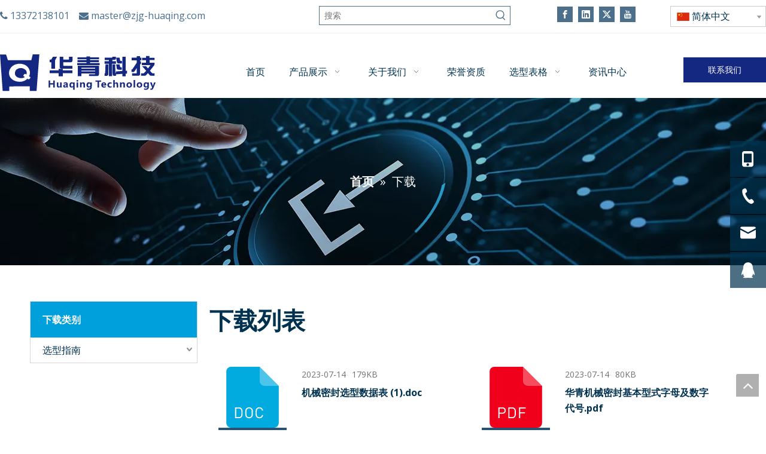

--- FILE ---
content_type: text/html;charset=utf-8
request_url: https://www.zjg-huaqing.com/download.html
body_size: 47729
content:
<!DOCTYPE html> <html lang="zh" prefix="og: http://ogp.me/ns#" style="height: auto;"> <head> <link rel="preconnect" href="https://imrorwxhilojln5q-static.micyjz.com"/> <link rel="preconnect" href="https://rprorwxhilojln5q-static.micyjz.com"/> <link rel="preconnect" href="https://jrrorwxhilojln5p-static.micyjz.com"/><script>document.write=function(e){documentWrite(document.currentScript,e)};function documentWrite(documenturrentScript,e){var i=document.createElement("span");i.innerHTML=e;var o=i.querySelectorAll("script");if(o.length)o.forEach(function(t){if(t.src&&t.src!=""){var script=document.createElement("script");script.src=t.src;document.body.appendChild(script)}});document.body.appendChild(i)}
window.onloadHack=function(func){if(!!!func||typeof func!=="function")return;if(document.readyState==="complete")func();else if(window.addEventListener)window.addEventListener("load",func,false);else if(window.attachEvent)window.attachEvent("onload",func,false)};</script> <title>下载 - 江苏华青流体科技有限公司</title> <meta name="keywords" content="下载, 江苏华青流体科技有限公司"/> <meta name="description" content="下载，江苏华青流体科技有限公司"/> <link data-type="dns-prefetch" data-domain="jrrorwxhilojln5p-static.micyjz.com" rel="dns-prefetch" href="//jrrorwxhilojln5p-static.micyjz.com"> <link data-type="dns-prefetch" data-domain="imrorwxhilojln5q-static.micyjz.com" rel="dns-prefetch" href="//imrorwxhilojln5q-static.micyjz.com"> <link data-type="dns-prefetch" data-domain="rprorwxhilojln5q-static.micyjz.com" rel="dns-prefetch" href="//rprorwxhilojln5q-static.micyjz.com"> <link rel="canonical" href="https://www.zjg-huaqing.com/download.html"/> <meta name="applicable-device" content="pc,mobile"/> <meta http-equiv="Cache-Control" content="no-transform"/> <meta http-equiv="X-UA-Compatible" content="IE=edge"/> <meta name="renderer" content="webkit"/> <meta http-equiv="Content-Type" content="text/html; charset=utf-8"/> <meta name="viewport" content="width=device-width, initial-scale=1, user-scalable=no"/> <link rel="icon" href="//imrorwxhilojln5q-static.micyjz.com/cloud/loBpnKppliSRjjjloinpiq/bitbug_favicon.ico"> <link href="//imrorwxhilojln5q-static.micyjz.com/cloud/loBpnKppliSRojkjqjkniq/Download.jpg" as="image" rel="preload" fetchpriority="high"/> <link rel="preload" type="text/css" as="style" href="//imrorwxhilojln5q-static.micyjz.com/concat/hrijKB22fzRaiSoqlpkqjpilnkl/static/assets/widget/mobile_head/style04/style04.css,/static/assets/widget/mobile_head/css/headerStyles.css,/static/assets/widget/style/component/langBar/langBar.css,/static/assets/widget/style/component/follow/widget_setting_iconSize/iconSize24.css,/static/assets/style/bootstrap/cus.bootstrap.grid.system.css,/static/assets/style/fontAwesome/4.7.0/css/font-awesome.css,/static/assets/style/iconfont/iconfont.css,/static/assets/widget/script/plugins/gallery/colorbox/colorbox.css,/static/assets/style/bootstrap/cus.bootstrap.grid.system.split.css,/static/assets/widget/style/component/graphic/graphic.css,/static/assets/widget/script/plugins/picture/animate.css,/static/assets/widget/style/component/prodSearchNew/prodSearchNew.css,/static/assets/widget/style/component/prodsearch/prodsearch.css,/static/assets/widget/script/plugins/tooltipster/css/tooltipster.css" onload="this.onload=null;this.rel='stylesheet'"/> <link rel="preload" type="text/css" as="style" href="//rprorwxhilojln5q-static.micyjz.com/concat/niikKBf5uzSRqipoqlpkljki4k/static/assets/widget/style/component/follow/public/public.css,/static/assets/widget/style/component/pictureNew/widget_setting_description/picture.description.css,/static/assets/widget/style/component/pictureNew/public/public.css,/static/assets/widget/script/plugins/smartmenu/css/navigation.css,/static/assets/widget/style/component/button/button.css,/static/assets/widget/style/component/position/position.css,/static/assets/widget/style/component/articlecategory/slightsubmenu.css,/static/assets/widget/style/component/downloadcategory/downloadcategory.css,/static/assets/widget/style/component/faqList/faqList.css,/static/assets/widget/style/component/downloadList/downloadList.css,/static/assets/widget/script/plugins/downloadList/lightgallery-bundle.min.css,/static/assets/widget/style/component/downloadList/downloadList_5.css,/static/assets/widget/style/component/quicknavigation/quicknavigation.css,/static/assets/widget/style/component/onlineService/public/public.css" onload="this.onload=null;this.rel='stylesheet'"/> <link rel="preload" type="text/css" as="style" href="//jrrorwxhilojln5p-static.micyjz.com/concat/srikKBe716RhiSoqlpkqjpilnkl/static/assets/widget/style/component/onlineService/widget_setting_showStyle/float.css,/static/assets/widget/style/component/onlineService/widget_setting_showStyle/style11.css" onload="this.onload=null;this.rel='stylesheet'"/> <link rel="stylesheet" type="text/css" href="//imrorwxhilojln5q-static.micyjz.com/concat/hrijKB22fzRaiSoqlpkqjpilnkl/static/assets/widget/mobile_head/style04/style04.css,/static/assets/widget/mobile_head/css/headerStyles.css,/static/assets/widget/style/component/langBar/langBar.css,/static/assets/widget/style/component/follow/widget_setting_iconSize/iconSize24.css,/static/assets/style/bootstrap/cus.bootstrap.grid.system.css,/static/assets/style/fontAwesome/4.7.0/css/font-awesome.css,/static/assets/style/iconfont/iconfont.css,/static/assets/widget/script/plugins/gallery/colorbox/colorbox.css,/static/assets/style/bootstrap/cus.bootstrap.grid.system.split.css,/static/assets/widget/style/component/graphic/graphic.css,/static/assets/widget/script/plugins/picture/animate.css,/static/assets/widget/style/component/prodSearchNew/prodSearchNew.css,/static/assets/widget/style/component/prodsearch/prodsearch.css,/static/assets/widget/script/plugins/tooltipster/css/tooltipster.css"/> <link rel="stylesheet" type="text/css" href="//rprorwxhilojln5q-static.micyjz.com/concat/niikKBf5uzSRqipoqlpkljki4k/static/assets/widget/style/component/follow/public/public.css,/static/assets/widget/style/component/pictureNew/widget_setting_description/picture.description.css,/static/assets/widget/style/component/pictureNew/public/public.css,/static/assets/widget/script/plugins/smartmenu/css/navigation.css,/static/assets/widget/style/component/button/button.css,/static/assets/widget/style/component/position/position.css,/static/assets/widget/style/component/articlecategory/slightsubmenu.css,/static/assets/widget/style/component/downloadcategory/downloadcategory.css,/static/assets/widget/style/component/faqList/faqList.css,/static/assets/widget/style/component/downloadList/downloadList.css,/static/assets/widget/script/plugins/downloadList/lightgallery-bundle.min.css,/static/assets/widget/style/component/downloadList/downloadList_5.css,/static/assets/widget/style/component/quicknavigation/quicknavigation.css,/static/assets/widget/style/component/onlineService/public/public.css"/> <link rel="stylesheet" type="text/css" href="//jrrorwxhilojln5p-static.micyjz.com/concat/srikKBe716RhiSoqlpkqjpilnkl/static/assets/widget/style/component/onlineService/widget_setting_showStyle/float.css,/static/assets/widget/style/component/onlineService/widget_setting_showStyle/style11.css"/> <style>@media(min-width:990px){[data-type="rows"][data-level="rows"]{display:flex}}</style> <style id="speed3DefaultStyle">@supports not(aspect-ratio:1/1){.prodlist-wrap li .prodlist-cell{position:relative;padding-top:100%;width:100%}.prodlist-lists-style-13 .prod_img_a_t13,.prodlist-lists-style-12 .prod_img_a_t12,.prodlist-lists-style-nophoto-11 .prod_img_a_t12{position:unset !important;min-height:unset !important}.prodlist-wrap li .prodlist-picbox img{position:absolute;width:100%;left:0;top:0}}.piclist360 .prodlist-pic4-3 li .prodlist-display{max-width:100%}@media(max-width:600px){.prodlist-fix-num li{width:50% !important}}</style> <template id="appdStylePlace"></template> <link href="//imrorwxhilojln5q-static.micyjz.com/theme/opjlKBpnipRliSpnipRllSjinoRljSrnRmjSirrmimiororqij/style/style.css" type="text/css" rel="preload" as="style" onload="this.onload=null;this.rel='stylesheet'" data-theme="true"/> <link href="//imrorwxhilojln5q-static.micyjz.com/theme/opjlKBpnipRliSpnipRllSjinoRljSrnRmjSirrmimiororqij/style/style.css" type="text/css" rel="stylesheet"/> <style guid='u_4c9933163bee4e39bf61b1c63f185fc9' emptyRender='true' placeholder='true' type='text/css'></style> <style data-type="unAboveTheFoldHeight">#outerContainer_1461121160421{height:271px;overflow:hidden}#outerContainer_1574140571577{height:45px;overflow:hidden}</style> <template data-js-type='style_respond' data-type='inlineStyle'><style guid='d01286eb-fa1f-433e-8da5-4fc4ec6bfec0' pm_pageStaticHack='false' forJump='true' respond='true' jumpName='respond' pm_styles='respond' type='text/css'>@media(min-width:990px){.sitewidget-navigation_style-20220320222212 .smsmart{float:right}.sitewidget-navigation_style-20220320222212 .smsmart>.navnew-item>a{letter-spacing:0;line-height:80px;text-align:center;font-size:16px;color:#003250;font-weight:0}.sitewidget-navigation_style-20220320222212{border-left:0 solid;border-right:0 solid;border-top:0 solid;border-bottom:0 solid;border-top-right-radius:0;border-top-left-radius:0;border-bottom-right-radius:0;border-bottom-left-radius:0;margin-top:0;margin-right:0;margin-bottom:0;margin-left:0;padding-top:0;padding-right:0;padding-bottom:0;padding-left:0}.sitewidget-navigation_style-20220320222212 .smsmart>.navnew-item>a{border-left:0 solid;border-right:0 solid;border-top:0 solid;border-bottom:0 solid;border-top-right-radius:0;border-top-left-radius:0;border-bottom-right-radius:0;border-bottom-left-radius:0;margin-top:0;margin-right:0;margin-bottom:0;margin-left:0;padding-top:4px;padding-right:20px;padding-bottom:4px;padding-left:20px}.sitewidget-navigation_style-20220320222212 .smsmart{box-shadow:0}.sitewidget-navigation_style-20220320222212 .smsmart>.navnew-item>a:hover,.sitewidget-navigation_style-20220320222212 .smsmart>.navnew-item>a.highlighted{letter-spacing:0;font-size:16px;color:#00a0dc;font-weight:0}.sitewidget-navigation_style-20220320222212 .smsmart>.navnew-item>a:hover,.sitewidget-navigation_style-20220320222212 .smsmart>.navnew-item>a.highlighted{border-left:0 solid;border-right:0 solid;border-top:0 solid;border-bottom:5px solid #00a0dc;border-top-right-radius:0;border-top-left-radius:0;border-bottom-right-radius:0;border-bottom-left-radius:0;padding-top:4px;padding-right:20px;padding-bottom:0;padding-left:20px}.sitewidget-navigation_style-20220320222212 .smsmart>.navnew-item>a:active{letter-spacing:0;font-size:16px;color:#fff;font-weight:0}.sitewidget-navigation_style-20220320222212 .smsmart>.navnew-item>a:active{border-left:0 solid;border-right:0 solid;border-top:0 solid;border-bottom:5px solid #00a0dc;border-top-right-radius:0;border-top-left-radius:0;border-bottom-right-radius:0;border-bottom-left-radius:0;padding-top:4px;padding-right:20px;padding-bottom:0;padding-left:20px}.sitewidget-navigation_style-20220320222212 .smsmart>.navnew-item.on>a{letter-spacing:0;font-size:16px;color:#00a0dc;font-weight:0}.sitewidget-navigation_style-20220320222212 .smsmart>.navnew-item.on>a{border-left:0 solid;border-right:0 solid;border-top:0 solid;border-bottom:5px solid #00a0dc;border-top-right-radius:0;border-top-left-radius:0;border-bottom-right-radius:0;border-bottom-left-radius:0;padding-top:4px;padding-right:20px;padding-bottom:0;padding-left:20px}}@media(min-width:990px) and (max-width:1219px){.sitewidget-navigation_style-20220320222212 .smsmart>.navnew-item>a{letter-spacing:0;font-size:16px;font-weight:0;font-style:0;text-decoration:0}.sitewidget-navigation_style-20220320222212{border-left:0 solid;border-right:0 solid;border-top:0 solid;border-bottom:0 solid;border-top-right-radius:0;border-top-left-radius:0;border-bottom-right-radius:0;border-bottom-left-radius:0;margin-top:0;margin-right:0;margin-bottom:0;margin-left:0;padding-top:0;padding-right:0;padding-bottom:0;padding-left:0}.sitewidget-navigation_style-20220320222212 .smsmart>.navnew-item>a{border-left:0 solid;border-right:0 solid;border-top:0 solid;border-bottom:0 solid;border-top-right-radius:0;border-top-left-radius:0;border-bottom-right-radius:0;border-bottom-left-radius:0;margin-top:0;margin-right:0;margin-bottom:0;margin-left:0;padding-top:4px;padding-right:20px;padding-bottom:4px;padding-left:20px}.sitewidget-navigation_style-20220320222212 .smsmart>.navnew-item>a:hover,.sitewidget-navigation_style-20220320222212 .smsmart>.navnew-item>a.highlighted{letter-spacing:0;font-size:16px;font-weight:0;font-style:0;text-decoration:0}.sitewidget-navigation_style-20220320222212 .smsmart>.navnew-item>a:hover,.sitewidget-navigation_style-20220320222212 .smsmart>.navnew-item>a.highlighted{border-left:0 solid;border-right:0 solid;border-top:0 solid;border-bottom:4px solid #0c6fb3;border-top-right-radius:0;border-top-left-radius:0;border-bottom-right-radius:0;border-bottom-left-radius:0;padding-top:4px;padding-right:20px;padding-bottom:0;padding-left:20px}.sitewidget-navigation_style-20220320222212 .smsmart>.navnew-item>a:active{letter-spacing:0;font-size:16px;font-weight:0;font-style:0;text-decoration:0}.sitewidget-navigation_style-20220320222212 .smsmart>.navnew-item>a:active{border-left:0 solid;border-right:0 solid;border-top:0 solid;border-bottom:4px solid #0c6fb3;border-top-right-radius:0;border-top-left-radius:0;border-bottom-right-radius:0;border-bottom-left-radius:0;padding-top:4px;padding-right:20px;padding-bottom:0;padding-left:20px}.sitewidget-navigation_style-20220320222212 .smsmart>.navnew-item.on>a{letter-spacing:0;font-size:16px;font-weight:0;font-style:0;text-decoration:0}.sitewidget-navigation_style-20220320222212 .smsmart>.navnew-item.on>a{border-left:0 solid;border-right:0 solid;border-top:0 solid;border-bottom:4px solid #0c6fb3;border-top-right-radius:0;border-top-left-radius:0;border-bottom-right-radius:0;border-bottom-left-radius:0;padding-top:4px;padding-right:20px;padding-bottom:0;padding-left:20px}}@media(min-width:1px) and (max-width:989px){.sitewidget-navigation_style-20220320222212 .smsmart{background-color:#0c6fb3}.sitewidget-navigation_style-20220320222212 .smsmart>.navnew-item>a{letter-spacing:0;line-height:40px;text-align:left;font-size:14px;color:#fff;font-weight:0;font-style:0;text-decoration:0}.sitewidget-navigation_style-20220320222212 .navnew-thumb-switch{margin-top:0;margin-bottom:0}.sitewidget-navigation_style-20220320222212 .smsmart>.navnew-item>a{border-left:0 solid;border-right:0 solid;border-top:0 solid;border-bottom:0 solid;border-top-right-radius:0;border-top-left-radius:0;border-bottom-right-radius:0;border-bottom-left-radius:0;margin-top:0;margin-right:0;margin-bottom:0;margin-left:0;padding-top:0;padding-right:0;padding-bottom:0;padding-left:20px}.sitewidget-navigation_style-20220320222212 .smsmart>.navnew-item>a:active,.sitewidget-navigation_style-20220320222212 .smsmart>.navnew-item>a.highlighted{letter-spacing:0;font-size:14px;font-weight:0;font-style:0;text-decoration:0}.sitewidget-navigation_style-20220320222212 .smsmart>.navnew-item>a:active,.sitewidget-navigation_style-20220320222212 .smsmart>.navnew-item>a.highlighted{border-left:0 solid;border-right:0 solid;border-top:0 solid;border-bottom:0 solid;border-top-right-radius:0;border-top-left-radius:0;border-bottom-right-radius:0;border-bottom-left-radius:0}.sitewidget-navigation_style-20220320222212 .smsmart>.navnew-item.on>a{letter-spacing:0;font-size:14px;color:#fff;font-weight:0;font-style:0;text-decoration:underline}.sitewidget-navigation_style-20220320222212 .smsmart>.navnew-item.on>a{border-left:0 solid;border-right:0 solid;border-top:0 solid;border-bottom:0 solid;border-top-right-radius:0;border-top-left-radius:0;border-bottom-right-radius:0;border-bottom-left-radius:0}}@media(min-width:990px){.sitewidget-navigation_style-20220320222212 .smsmart .navnew-sub1{background-color:#fff}.sitewidget-navigation_style-20220320222212 .smsmart .navnew-sub1-item>a{letter-spacing:0;line-height:38px;text-align:left;font-size:16px;color:#003250;font-weight:0}.sitewidget-navigation_style-20220320222212 .smsmart .navnew-sub1{border-left:0 solid;border-right:0 solid;border-top:0 solid;border-bottom:0 solid;border-top-right-radius:0;border-top-left-radius:0;border-bottom-right-radius:0;border-bottom-left-radius:0;margin-top:0;margin-right:0;margin-bottom:0;margin-left:0;padding-top:10px;padding-right:0;padding-bottom:10px;padding-left:0}.sitewidget-navigation_style-20220320222212 .smsmart .navnew-sub1-item>a{border-left:0 solid;border-right:0 solid;border-top:0 solid;border-bottom:0 solid;border-top-right-radius:0;border-top-left-radius:0;border-bottom-right-radius:0;border-bottom-left-radius:0;margin-top:0;margin-right:0;margin-bottom:0;margin-left:0;padding-top:0;padding-right:40px;padding-bottom:0;padding-left:30px}.sitewidget-navigation_style-20220320222212 .smsmart .navnew-sub1-item>a:hover,.sitewidget-navigation_style-20220320222212 .smsmart .navnew-sub1-item>a.highlighted{background-color:#f3f7fa}.sitewidget-navigation_style-20220320222212 .smsmart .navnew-sub1-item>a:hover,.sitewidget-navigation_style-20220320222212 .smsmart .navnew-sub1-item>a.highlighted{letter-spacing:0;font-size:16px;color:#00a0dc;font-weight:0}.sitewidget-navigation_style-20220320222212 .smsmart .navnew-sub1-item>a:hover,.sitewidget-navigation_style-20220320222212 .smsmart .navnew-sub1-item>a.highlighted{border-left:0 solid;border-right:0 solid;border-top:0 solid;border-bottom:0 solid;border-top-right-radius:0;border-top-left-radius:0;border-bottom-right-radius:0;border-bottom-left-radius:0;padding-top:0;padding-right:30px;padding-bottom:0;padding-left:30px}.sitewidget-navigation_style-20220320222212 .smsmart .navnew-sub1-item>a:active{background-color:#f3f7fa}.sitewidget-navigation_style-20220320222212 .smsmart .navnew-sub1-item>a:active{letter-spacing:0;font-size:16px;color:#00a0dc;font-weight:0}.sitewidget-navigation_style-20220320222212 .smsmart .navnew-sub1-item>a:active{border-left:0 solid;border-right:0 solid;border-top:0 solid;border-bottom:0 solid;border-top-right-radius:0;border-top-left-radius:0;border-bottom-right-radius:0;border-bottom-left-radius:0;padding-top:0;padding-right:30px;padding-bottom:0;padding-left:30px}.sitewidget-navigation_style-20220320222212 .smsmart .navnew-sub1-item.on>a{background-color:#f3f7fa}.sitewidget-navigation_style-20220320222212 .smsmart .navnew-sub1-item.on>a{letter-spacing:0;font-size:16px;color:#00a0dc;font-weight:0}.sitewidget-navigation_style-20220320222212 .smsmart .navnew-sub1-item.on>a{border-left:0 solid;border-right:0 solid;border-top:0 solid;border-bottom:0 solid;border-top-right-radius:0;border-top-left-radius:0;border-bottom-right-radius:0;border-bottom-left-radius:0;padding-top:0;padding-right:30px;padding-bottom:0;padding-left:30px}}@media(min-width:990px){.sitewidget-navigation_style-20220320222212 .smsmart .navnew-sub2{background-color:#0089d1}.sitewidget-navigation_style-20220320222212 .smsmart .navnew-sub2-item>a{letter-spacing:0;line-height:38px;text-align:left;font-size:16px;color:#fff;font-weight:0}.sitewidget-navigation_style-20220320222212 .smsmart .navnew-sub2{border-left:0 solid;border-right:0 solid;border-top:0 solid;border-bottom:0 solid;border-top-right-radius:0;border-top-left-radius:0;border-bottom-right-radius:0;border-bottom-left-radius:0;margin-top:0;margin-right:0;margin-bottom:0;margin-left:0;padding-top:5px;padding-right:0;padding-bottom:5px;padding-left:0}.sitewidget-navigation_style-20220320222212 .smsmart .navnew-sub2-item>a{border-left:0 solid;border-right:0 solid;border-top:0 solid;border-bottom:0 solid;border-top-right-radius:0;border-top-left-radius:0;border-bottom-right-radius:0;border-bottom-left-radius:0;margin-top:0;margin-right:0;margin-bottom:0;margin-left:0;padding-top:0;padding-right:20px;padding-bottom:0;padding-left:20px}.sitewidget-navigation_style-20220320222212 .smsmart .navnew-sub2-item>a:hover{background-color:#26a0e1}.sitewidget-navigation_style-20220320222212 .smsmart .navnew-sub2-item>a:hover{letter-spacing:0;font-size:16px;font-weight:0;font-style:0;text-decoration:0}.sitewidget-navigation_style-20220320222212 .smsmart .navnew-sub2-item>a:hover{border-left:0 solid;border-right:0 solid;border-top:0 solid;border-bottom:0 solid;border-top-right-radius:0;border-top-left-radius:0;border-bottom-right-radius:0;border-bottom-left-radius:0}.sitewidget-navigation_style-20220320222212 .smsmart .navnew-sub2-item.on>a{background-color:#26a0e1}.sitewidget-navigation_style-20220320222212 .smsmart .navnew-sub2-item.on>a{letter-spacing:0;font-size:16px;font-weight:0;font-style:0;text-decoration:0}.sitewidget-navigation_style-20220320222212 .smsmart .navnew-sub2-item.on>a{border-left:0 solid;border-right:0 solid;border-top:0 solid;border-bottom:0 solid;border-top-right-radius:0;border-top-left-radius:0;border-bottom-right-radius:0;border-bottom-left-radius:0}}@media(min-width:990px) and (max-width:1219px){.sitewidget-navigation_style-20220320222212 .smsmart .navnew-sub1-item>a{letter-spacing:0;font-size:16px;font-weight:0;font-style:0;text-decoration:0}.sitewidget-navigation_style-20220320222212 .smsmart .navnew-sub1{border-top-right-radius:0;border-top-left-radius:0;border-bottom-right-radius:0;border-bottom-left-radius:0;margin-top:0;margin-right:0;margin-bottom:0;margin-left:0;padding-top:10px;padding-right:0;padding-bottom:10px;padding-left:0}.sitewidget-navigation_style-20220320222212 .smsmart .navnew-sub1-item>a{border-top-right-radius:0;border-top-left-radius:0;border-bottom-right-radius:0;border-bottom-left-radius:0;margin-top:0;margin-right:0;margin-bottom:0;margin-left:0;padding-top:0;padding-right:30px;padding-bottom:0;padding-left:20px}.sitewidget-navigation_style-20220320222212 .smsmart .navnew-sub1-item>a:active{letter-spacing:0;font-size:16px;font-weight:0;font-style:0;text-decoration:0}.sitewidget-navigation_style-20220320222212 .smsmart .navnew-sub1-item>a:active{border-left:0 solid;border-right:0 solid;border-top:0 solid;border-bottom:0 solid;border-top-right-radius:0;border-top-left-radius:0;border-bottom-right-radius:0;border-bottom-left-radius:0}}@media(min-width:990px) and (max-width:1219px){.sitewidget-navigation_style-20220320222212 .smsmart .navnew-sub2-item>a{letter-spacing:0;font-size:16px;font-weight:0;font-style:0;text-decoration:0}.sitewidget-navigation_style-20220320222212 .smsmart .navnew-sub2{border-top-right-radius:0;border-top-left-radius:0;border-bottom-right-radius:0;border-bottom-left-radius:0;margin-top:0;margin-right:0;margin-bottom:0;margin-left:0;padding-top:5px;padding-right:0;padding-bottom:5px;padding-left:0}.sitewidget-navigation_style-20220320222212 .smsmart .navnew-sub2-item>a{border-top-right-radius:0;border-top-left-radius:0;border-bottom-right-radius:0;border-bottom-left-radius:0;margin-top:0;margin-right:0;margin-bottom:0;margin-left:0;padding-top:0;padding-right:20px;padding-bottom:0;padding-left:20px}.sitewidget-navigation_style-20220320222212 .smsmart .navnew-sub2-item>a:hover{letter-spacing:0;font-size:16px;font-weight:0;font-style:0;text-decoration:0}.sitewidget-navigation_style-20220320222212 .smsmart .navnew-sub2-item>a:hover{border-left:0 solid;border-right:0 solid;border-top:0 solid;border-bottom:0 solid;border-top-right-radius:0;border-top-left-radius:0;border-bottom-right-radius:0;border-bottom-left-radius:0}.sitewidget-navigation_style-20220320222212 .smsmart .navnew-sub2-item.on>a{letter-spacing:0;font-size:16px;font-weight:0;font-style:0;text-decoration:0}.sitewidget-navigation_style-20220320222212 .smsmart .navnew-sub2-item.on>a{border-left:0 solid;border-right:0 solid;border-top:0 solid;border-bottom:0 solid;border-top-right-radius:0;border-top-left-radius:0;border-bottom-right-radius:0;border-bottom-left-radius:0}}@media(min-width:1px) and (max-width:989px){.sitewidget-navigation_style-20220320222212 .smsmart .navnew-sub1{background-color:#107ac3}.sitewidget-navigation_style-20220320222212 .smsmart .navnew-sub1-item>a{letter-spacing:0;line-height:40px;text-align:left;font-size:14px;color:#fff;font-weight:0;font-style:0;text-decoration:0}.sitewidget-navigation_style-20220320222212 .smsmart .navnew-sub1{border-top-right-radius:0;border-top-left-radius:0;border-bottom-right-radius:0;border-bottom-left-radius:0;margin-top:0;margin-right:0;margin-bottom:0;margin-left:0;padding-top:0;padding-right:0;padding-bottom:0;padding-left:0}.sitewidget-navigation_style-20220320222212 .smsmart .navnew-sub1-item>a{border-top-right-radius:0;border-top-left-radius:0;border-bottom-right-radius:0;border-bottom-left-radius:0;margin-top:0;margin-right:0;margin-bottom:0;margin-left:0;padding-top:0;padding-right:0;padding-bottom:0;padding-left:40px}.sitewidget-navigation_style-20220320222212 .smsmart .navnew-sub1-item>a:active,.sitewidget-navigation_style-20220320222212 .smsmart .navnew-sub1-item>a.highlighted{letter-spacing:0;font-size:14px;font-weight:0;font-style:0;text-decoration:0}.sitewidget-navigation_style-20220320222212 .smsmart .navnew-sub1-item>a:active,.sitewidget-navigation_style-20220320222212 .smsmart .navnew-sub1-item>a.highlighted{border-left:0 solid;border-right:0 solid;border-top:0 solid;border-bottom:0 solid;border-top-right-radius:0;border-top-left-radius:0;border-bottom-right-radius:0;border-bottom-left-radius:0}.sitewidget-navigation_style-20220320222212 .smsmart .navnew-sub1-item.on>a{letter-spacing:0;font-size:14px;font-weight:0;font-style:0;text-decoration:underline}.sitewidget-navigation_style-20220320222212 .smsmart .navnew-sub1-item.on>a{border-left:0 solid;border-right:0 solid;border-top:0 solid;border-bottom:0 solid;border-top-right-radius:0;border-top-left-radius:0;border-bottom-right-radius:0;border-bottom-left-radius:0}}@media(min-width:1px) and (max-width:989px){.sitewidget-navigation_style-20220320222212 .smsmart .navnew-sub2{background:repeat center center;background-size:initial;background-color:#1487d6}.sitewidget-navigation_style-20220320222212 .smsmart .navnew-sub2-item>a{letter-spacing:0;line-height:40px;text-align:left;font-size:14px;color:#fff;font-weight:0;font-style:0;text-decoration:0}.sitewidget-navigation_style-20220320222212 .smsmart .navnew-sub2{border-top-right-radius:0;border-top-left-radius:0;border-bottom-right-radius:0;border-bottom-left-radius:0;margin-top:0;margin-right:0;margin-bottom:0;margin-left:0;padding-top:0;padding-right:0;padding-bottom:0;padding-left:0}.sitewidget-navigation_style-20220320222212 .smsmart .navnew-sub2-item>a{border-top-right-radius:0;border-top-left-radius:0;border-bottom-right-radius:0;border-bottom-left-radius:0;margin-top:0;margin-right:0;margin-bottom:0;margin-left:0;padding-top:0;padding-right:0;padding-bottom:0;padding-left:60px}.sitewidget-navigation_style-20220320222212 .smsmart .navnew-sub2-item>a:active{letter-spacing:0;font-size:14px;font-weight:0;font-style:0;text-decoration:0}.sitewidget-navigation_style-20220320222212 .smsmart .navnew-sub2-item>a:active{border-left:0 solid;border-right:0 solid;border-top:0 solid;border-bottom:0 solid;border-top-right-radius:0;border-top-left-radius:0;border-bottom-right-radius:0;border-bottom-left-radius:0}.sitewidget-navigation_style-20220320222212 .smsmart .navnew-sub2-item.on>a,.sitewidget-navigation_style-20220320222212 .smsmart .navnew-sub2-item>a.highlighted{background:repeat center center;background-size:initial}.sitewidget-navigation_style-20220320222212 .smsmart .navnew-sub2-item.on>a,.sitewidget-navigation_style-20220320222212 .smsmart .navnew-sub2-item>a.highlighted{letter-spacing:0;font-size:14px;font-weight:0;font-style:0;text-decoration:underline}.sitewidget-navigation_style-20220320222212 .smsmart .navnew-sub2-item.on>a,.sitewidget-navigation_style-20220320222212 .smsmart .navnew-sub2-item>a.highlighted{border-left:0 solid;border-right:0 solid;border-top:0 solid;border-bottom:0 solid;border-top-right-radius:0;border-top-left-radius:0;border-bottom-right-radius:0;border-bottom-left-radius:0}}@media(min-width:990px) and (max-width:1219px){.sitewidget-placeHolder-20191119132559{height:028px !important;overflow:hidden}}@media(min-width:768px) and (max-width:990px){.sitewidget-placeHolder-20191119132559{height:028px !important;overflow:hidden}}@media(min-width:421px) and (max-width:767px){.sitewidget-placeHolder-20191119132559{height:10px !important;overflow:hidden}}@media(max-width:420px){.sitewidget-placeHolder-20191119132559{height:10px !important;overflow:hidden}}@media(min-width:990px) and (max-width:1219px){.sitewidget-placeHolder-20191119134713{height:055px !important;overflow:hidden}}@media(min-width:768px) and (max-width:990px){.sitewidget-placeHolder-20191119134713{height:055px !important;overflow:hidden}}@media(min-width:421px) and (max-width:767px){.sitewidget-placeHolder-20191119134713{height:20px !important;overflow:hidden}}@media(max-width:420px){.sitewidget-placeHolder-20191119134713{height:20px !important;overflow:hidden}}</style></template><template data-js-type='style_head' data-type='inlineStyle'><style guid='f8d22fc7-cd62-40bb-bfa1-e506ca1c8582' pm_pageStaticHack='false' jumpName='head' pm_styles='head' type='text/css'>.backstage-stwidgets-settingwrap,.siteblocks-container :not(.edit-normal){font-family:Open Sans}.sitewidget-hd>h2,.sitewidget-hd>h1{font-family:Open Sans;font-size:40px;color:#003250;font-weight:700;letter-spacing:0;line-height:1.6em;text-align:left}.sitewidget-hd>h2:hover{font-weight:700}.sitewidget-hd>h1:hover{font-weight:700}.sitewidget-bd{font-family:Open Sans;font-size:16px;color:#003250;font-weight:400;letter-spacing:0;line-height:1.6em;text-align:left}.sitewidget-bd:hover{font-weight:400}div[class^='sitewidget-navigation'] .sitewidget-main-nav{font-family:Arial;font-size:16px;color:#fff;font-weight:bold;letter-spacing:0;text-align:center}div[class^='sitewidget-navigation'] .sitewidget-main-nav:hover{font-weight:0}div[class^='sitewidget-navigation'] .sitewidget-sub-nav{font-family:Arial;font-size:16px;color:#666;font-weight:bold;letter-spacing:0;line-height:2.5em;text-align:left}div[class^='sitewidget-navigation'] .sitewidget-sub-nav:hover{font-weight:0}div[class^='sitewidget-'] a{font-family:Open Sans;font-size:16px;color:#003250;font-weight:400;letter-spacing:0;line-height:1.6em;text-align:left}div[class^='sitewidget-'] a:hover{color:#00a0dc;font-weight:400}body,.backstage-frontendpreview{background-position:top center;background-repeat:repeat;background-attachment:scroll}.sitewidget-hd{background-position:left top;background-repeat:repeat;background-attachment:scroll}.sitewidget-bd{background-position:left top;background-repeat:repeat;background-attachment:scroll}#outerContainer_1422329159139{background-color:#0e3259;background-position:left top;background-repeat:repeat;background-attachment:scroll}#outerContainer_1435286627919{background:repeat scroll left top;margin-top:0;margin-bottom:0;padding-top:0;padding-bottom:0}#outerContainer_1435286627919>.container{background:repeat scroll left top rgba(0,0,0,0);margin-top:0;margin-bottom:0;padding-top:0;padding-bottom:0}#outerContainer_1435286627919 #column_1435286587299{background:repeat scroll left top}#outerContainer_1422936735980{background:repeat scroll left top;margin-top:0;margin-bottom:0;padding-top:0;padding-bottom:0}#outerContainer_1422936735980>.container{background:repeat scroll left top;margin-top:0;margin-bottom:0;padding-top:0;padding-bottom:0}#outerContainer_1422936735980 #column_1422936715188{background:repeat scroll left top}#outerContainer_1420004050574{background-color:#1a3d55;background-position:left top;background-repeat:repeat;background-attachment:scroll}#outerContainer_1420004050571{background-color:#fff;background-position:left top;background-repeat:repeat;background-attachment:scroll}#outerContainer_1420004070455{background-color:#1a3d55;background-position:left top;background-repeat:repeat;background-attachment:scroll}#outerContainer_1574068095805{border-left:0 solid #000;border-right:0 solid #000;border-top:0 solid #000;border-bottom:0 solid #000;border-top-right-radius:0;border-top-left-radius:0;border-bottom-right-radius:0;border-bottom-left-radius:0;margin-top:0;margin-bottom:0;padding-top:0;padding-bottom:0;box-shadow:0 0 0 0 rgba(0,0,0,0.31)}#outerContainer_1574068095805>.container{border-left:0 solid #000;border-right:0 solid #000;border-top:0 solid #000;border-bottom:0 solid #000;border-top-right-radius:0;border-top-left-radius:0;border-bottom-right-radius:0;border-bottom-left-radius:0;margin-top:0;margin-bottom:0;padding-top:0;padding-bottom:0}#outerContainer_1574069395335{background-color:#181818;border-left:0 solid #000;border-right:0 solid #000;border-top:0 solid #000;border-bottom:0 solid #000;border-top-right-radius:0;border-top-left-radius:0;border-bottom-right-radius:0;border-bottom-left-radius:0;margin-top:0;margin-bottom:0;padding-top:0;padding-bottom:0;box-shadow:0}#outerContainer_1574069395335>.container{border-left:0 solid #000;border-right:0 solid #000;border-top:0 solid #000;border-bottom:0 solid #000;border-top-right-radius:0;border-top-left-radius:0;border-bottom-right-radius:0;border-bottom-left-radius:0;margin-top:0;margin-bottom:0;padding-top:0;padding-bottom:0}#outerContainer_1461121160421{background-color:#003250;border-left:0 solid #000;border-right:0 solid #000;border-top:0 solid #000;border-bottom:0 solid #000;border-top-right-radius:0;border-top-left-radius:0;border-bottom-right-radius:0;border-bottom-left-radius:0;margin-top:0;margin-bottom:0;padding-top:0;padding-bottom:0;box-shadow:0}@media(min-width:1px) and (max-width:767px){#outerContainer_1461121160421{background-color:#003250}}#outerContainer_1461121160421>.container{border-left:0 solid #000;border-right:0 solid #000;border-top:0 solid #000;border-bottom:0 solid #000;border-top-right-radius:0;border-top-left-radius:0;border-bottom-right-radius:0;border-bottom-left-radius:0;margin-top:0;margin-bottom:0;padding-top:0;padding-bottom:0}#outerContainer_1574140571577{background-color:#141e46;border-left:0 solid #000;border-right:0 solid #000;border-top:0 solid #000;border-bottom:0 solid #000;border-top-right-radius:0;border-top-left-radius:0;border-bottom-right-radius:0;border-bottom-left-radius:0;margin-top:0;margin-bottom:0;padding-top:0;padding-bottom:0;box-shadow:0}@media(min-width:1px) and (max-width:767px){#outerContainer_1574140571577{background-color:#141e46}}#outerContainer_1574140571577>.container{border-left:0 solid #000;border-right:0 solid #000;border-top:0 solid #000;border-bottom:0 solid #000;border-top-right-radius:0;border-top-left-radius:0;border-bottom-right-radius:0;border-bottom-left-radius:0;margin-top:0;margin-bottom:0;padding-top:0;padding-bottom:0}#outerContainer_1574318480472{border-left:0 solid #000;border-right:0 solid #000;border-top:0 solid #000;border-bottom:0 solid #000;border-top-right-radius:0;border-top-left-radius:0;border-bottom-right-radius:0;border-bottom-left-radius:0;margin-top:0;margin-bottom:0;padding-top:0;padding-bottom:0;box-shadow:0}#outerContainer_1574318480472>.container{border-left:0 solid #000;border-right:0 solid #000;border-top:0 solid #000;border-bottom:0 solid #000;border-top-right-radius:0;border-top-left-radius:0;border-bottom-right-radius:0;border-bottom-left-radius:0;margin-top:0;margin-bottom:0;padding-top:0;padding-bottom:0}#outerContainer_1574318534699{background-color:#000;background-color:rgba(0,0,0,0.81);border-left:0 solid #000;border-right:0 solid #000;border-top:0 solid #000;border-bottom:0 solid #000;border-top-right-radius:0;border-top-left-radius:0;border-bottom-right-radius:0;border-bottom-left-radius:0;margin-top:0;margin-bottom:0;padding-top:0;padding-bottom:0;box-shadow:0}#outerContainer_1574318534699>.container{border-left:0 solid #000;border-right:0 solid #000;border-top:0 solid #000;border-bottom:0 solid #000;border-top-right-radius:0;border-top-left-radius:0;border-bottom-right-radius:0;border-bottom-left-radius:0;margin-top:0;margin-bottom:0;padding-top:0;padding-bottom:0}#outerContainer_1576130387116{background-color:#003250;border-left:0 solid #000;border-right:0 solid #000;border-top:0 solid #000;border-bottom:0 solid #000;border-top-right-radius:0;border-top-left-radius:0;border-bottom-right-radius:0;border-bottom-left-radius:0;margin-top:0;margin-bottom:0;padding-top:0;padding-bottom:0;box-shadow:0}@media(min-width:1px) and (max-width:767px){#outerContainer_1576130387116{background-color:#003250}}#outerContainer_1576130387116>.container{border-left:0 solid #000;border-right:0 solid #000;border-top:0 solid #000;border-bottom:0 solid #000;border-top-right-radius:0;border-top-left-radius:0;border-bottom-right-radius:0;border-bottom-left-radius:0;margin-top:0;margin-bottom:0;padding-top:0;padding-bottom:0}#outerContainer_1647785403242{border-left:0 solid #000;border-right:0 solid #000;border-top:0 solid #000;border-bottom:0 solid #000;border-top-right-radius:0;border-top-left-radius:0;border-bottom-right-radius:0;border-bottom-left-radius:0;margin-top:0;margin-bottom:0;padding-top:0;padding-bottom:0;box-shadow:0}@media(min-width:1px) and (max-width:767px){}#outerContainer_1647785403242>.container{border-left:0 solid #000;border-right:0 solid #000;border-top:0 solid #000;border-bottom:0 solid #ddd;border-top-right-radius:0;border-top-left-radius:0;border-bottom-right-radius:0;border-bottom-left-radius:0;margin-top:0;margin-bottom:0;padding-top:0;padding-bottom:0}.frontend-body-canvas #outerContainer_1647785403242 [data-type='columns']>div{margin-left:0;margin-right:0}#outerContainer_1647785992367{border-left:0 solid #000;border-right:0 solid #000;border-top:0 solid #000;border-bottom:0 solid #000;border-top-right-radius:0;border-top-left-radius:0;border-bottom-right-radius:0;border-bottom-left-radius:0;margin-top:0;margin-bottom:0;padding-top:0;padding-bottom:0;box-shadow:0}@media(min-width:1px) and (max-width:767px){}#outerContainer_1647785992367>.container{border-left:0 solid #000;border-right:0 solid #000;border-top:0 solid #000;border-bottom:0 solid #000;border-top-right-radius:0;border-top-left-radius:0;border-bottom-right-radius:0;border-bottom-left-radius:0;margin-top:0;margin-bottom:0;padding-top:0;padding-bottom:0}.frontend-body-canvas #outerContainer_1647785992367 [data-type='columns']{padding-top:0;padding-bottom:0}.frontend-body-canvas #outerContainer_1647785992367 [data-type='columns']>div{margin-left:0;margin-right:0}#outerContainer_1647788212151{border-left:0 solid #000;border-right:0 solid #000;border-top:0 solid #000;border-bottom:0 solid #000;border-top-right-radius:0;border-top-left-radius:0;border-bottom-right-radius:0;border-bottom-left-radius:0;margin-top:0;margin-bottom:0;padding-top:0;padding-bottom:0;box-shadow:0}@media(min-width:1px) and (max-width:767px){}#outerContainer_1647788212151>.container{border-left:0 solid #000;border-right:0 solid #000;border-top:4px solid #209eea;border-bottom:0 solid #000;border-top-right-radius:0;border-top-left-radius:0;border-bottom-right-radius:0;border-bottom-left-radius:0;margin-top:0;margin-bottom:0;padding-top:0;padding-bottom:0}#outerContainer_1663313306084{background:url('//imrorwxhilojln5q-static.micyjz.com/cloud/loBpnKppliSRojkjqjkniq/Download.jpg') no-repeat scroll center center;background-size:initial;border-left:0 solid #000;border-right:0 solid #000;border-top:0 solid #000;border-bottom:0 solid #000;border-top-right-radius:0;border-top-left-radius:0;border-bottom-right-radius:0;border-bottom-left-radius:0;margin-top:0;margin-bottom:0;padding-top:0;padding-bottom:0;box-shadow:0}@media(min-width:1px) and (max-width:767px){#outerContainer_1663313306084{background:url('//imrorwxhilojln5q-static.micyjz.com/cloud/loBpnKppliSRojkjqjkniq/Download.jpg') no-repeat scroll center center;background-size:initial}}#outerContainer_1663313306084>.container{border-left:0 solid #000;border-right:0 solid #000;border-top:0 solid #000;border-bottom:0 solid #000;border-top-right-radius:0;border-top-left-radius:0;border-bottom-right-radius:0;border-bottom-left-radius:0;margin-top:0;margin-bottom:0;padding-top:0;padding-bottom:0}.sitewidget-prodSearchNew-20191119133133{border-left:0 solid #000;border-right:0 solid #000;border-top:0 solid #000;border-bottom:0 solid #000;border-top-right-radius:0;border-top-left-radius:0;border-bottom-right-radius:0;border-bottom-left-radius:0;margin-top:0;margin-right:0;margin-bottom:0;margin-left:0;padding-top:0;padding-right:40px;padding-bottom:0;padding-left:0;box-shadow:0}.sitewidget-prodSearchNew-20191119133133 .sitewidget-bd{border-left:0 solid #545454;border-right:0 solid #545454;border-top:0 solid #545454;border-bottom:0 solid #545454;border-top-right-radius:0;border-top-left-radius:0;border-bottom-right-radius:0;border-bottom-left-radius:0;margin-top:0;margin-right:0;margin-bottom:0;margin-left:0;padding-top:0;padding-right:0;padding-bottom:0;padding-left:0}.sitewidget-text-20191119133824{border-left:0 solid #000;border-right:0 solid #000;border-top:0 solid #000;border-bottom:0 solid #000;border-top-right-radius:0;border-top-left-radius:0;border-bottom-right-radius:0;border-bottom-left-radius:0;margin-top:0;margin-right:0;margin-bottom:0;margin-left:0;padding-top:0;padding-right:0;padding-bottom:0;padding-left:0;box-shadow:0}.sitewidget-text-20191119133824 .sitewidget-bd{border-left:0 solid #545454;border-right:0 solid #545454;border-top:0 solid #545454;border-bottom:0 solid #545454;border-top-right-radius:0;border-top-left-radius:0;border-bottom-right-radius:0;border-bottom-left-radius:0;margin-top:0;margin-right:0;margin-bottom:0;margin-left:0;padding-top:20px;padding-right:10px;padding-bottom:0;padding-left:0}.sitewidget-text-20191119133824 .sitewidget-bd{font-size:14px;color:#ececec;font-weight:400}.sitewidget-text-20191119133824 .sitewidget-bd:hover{font-weight:400}.sitewidget-text-20191119133824 .sitewidget-bd *,.sitewidget-text-20191119133824 .sitewidget-bd{letter-spacing:0;line-height:1.3em;text-align:left}.sitewidget-text-20191119133945{border-left:0 solid #000;border-right:0 solid #000;border-top:0 solid #000;border-bottom:0 solid #000;border-top-right-radius:0;border-top-left-radius:0;border-bottom-right-radius:0;border-bottom-left-radius:0;margin-top:0;margin-right:0;margin-bottom:0;margin-left:0;padding-top:0;padding-right:0;padding-bottom:0;padding-left:0;box-shadow:0}.sitewidget-text-20191119133945 .sitewidget-bd{border-left:0 solid #545454;border-right:0 solid #545454;border-top:0 solid #545454;border-bottom:0 solid #545454;border-top-right-radius:0;border-top-left-radius:0;border-bottom-right-radius:0;border-bottom-left-radius:0;margin-top:0;margin-right:0;margin-bottom:0;margin-left:0;padding-top:0;padding-right:0;padding-bottom:0;padding-left:0}.sitewidget-text-20191119133945 .sitewidget-bd{font-size:14px;color:#ececec;font-weight:400}.sitewidget-text-20191119133945 .sitewidget-bd:hover{font-weight:400}.sitewidget-text-20191119133945 .sitewidget-bd *,.sitewidget-text-20191119133945 .sitewidget-bd{letter-spacing:0;line-height:1.7em;text-align:left}.sitewidget-text-20191119133945 .sitewidget-bd a{font-size:14px;color:#ececec;font-weight:400;letter-spacing:0;line-height:1.7em;text-align:left}.sitewidget-text-20191119133945 .sitewidget-bd a:hover{font-weight:400}.sitewidget-position-20150126161948{border-left:0 solid #000;border-right:0 solid #000;border-top:0 solid #000;border-bottom:0 solid #000;border-top-right-radius:0;border-top-left-radius:0;border-bottom-right-radius:0;border-bottom-left-radius:0;margin-top:0;margin-right:0;margin-bottom:0;margin-left:0;padding-top:120px;padding-right:0;padding-bottom:120px;padding-left:0;box-shadow:0}.sitewidget-position-20150126161948 .sitewidget-bd{border-left:0 solid #545454;border-right:0 solid #545454;border-top:0 solid #545454;border-bottom:0 solid #545454;border-top-right-radius:0;border-top-left-radius:0;border-bottom-right-radius:0;border-bottom-left-radius:0;margin-top:0;margin-right:332.5;margin-bottom:0;margin-left:332.5;padding-top:0;padding-right:0;padding-bottom:0;padding-left:0}.sitewidget-position-20150126161948 .sitewidget-bd{font-size:20px;color:#fff;font-weight:0}.sitewidget-position-20150126161948 .sitewidget-bd:hover{font-weight:0}.sitewidget-position-20150126161948 .sitewidget-bd *,.sitewidget-position-20150126161948 .sitewidget-bd{letter-spacing:0;line-height:2em;text-align:center}.sitewidget-position-20150126161948 .sitewidget-bd a{font-size:20px;color:#fff;font-weight:bold;letter-spacing:0;line-height:2em;text-align:center}.sitewidget-position-20150126161948 .sitewidget-bd a:hover{color:#fff;font-weight:700;text-decoration:underline}.sitewidget-placeHolder-20220320225632{border-left:0 solid #000;border-right:0 solid #000;border-top:1px solid #eee;border-bottom:0 solid #000;border-top-right-radius:0;border-top-left-radius:0;border-bottom-right-radius:0;border-bottom-left-radius:0;margin-top:0;margin-right:0;margin-bottom:0;margin-left:0;padding-top:0;padding-right:0;padding-bottom:0;padding-left:0;box-shadow:0}.sitewidget-placeHolder-20220320225632 .sitewidget-bd{border-left:0 solid #333;border-right:0 solid #333;border-top:0 solid #333;border-bottom:0 solid #333;border-top-right-radius:0;border-top-left-radius:0;border-bottom-right-radius:0;border-bottom-left-radius:0;margin-top:0;margin-right:0;margin-bottom:0;margin-left:0;padding-top:0;padding-right:0;padding-bottom:0;padding-left:0}.sitewidget-text-20191119131602{border-left:0 solid #000;border-right:0 solid #000;border-top:0 solid #000;border-bottom:0 solid #000;border-top-right-radius:0;border-top-left-radius:0;border-bottom-right-radius:0;border-bottom-left-radius:0;margin-top:0;margin-right:0;margin-bottom:0;margin-left:0;padding-top:10px;padding-right:0;padding-bottom:10px;padding-left:0;box-shadow:0}.sitewidget-text-20191119131602 .sitewidget-bd{border-left:0 solid #545454;border-right:0 solid #545454;border-top:0 solid #545454;border-bottom:0 solid #545454;border-top-right-radius:0;border-top-left-radius:0;border-bottom-right-radius:0;border-bottom-left-radius:0;margin-top:0;margin-right:0;margin-bottom:0;margin-left:0;padding-top:0;padding-right:0;padding-bottom:0;padding-left:0}.sitewidget-text-20191119131602 .sitewidget-bd{font-size:14px;color:rgba(255,255,255,0.6);font-weight:400}.sitewidget-text-20191119131602 .sitewidget-bd:hover{font-weight:400}.sitewidget-text-20191119131602 .sitewidget-bd *,.sitewidget-text-20191119131602 .sitewidget-bd{letter-spacing:0;line-height:1.7em;text-align:center}.sitewidget-text-20191119131602 .sitewidget-bd a{font-size:14px;color:rgba(255,255,255,0.6);font-weight:400;letter-spacing:0;line-height:1.7em;text-align:left}.sitewidget-text-20191119131602 .sitewidget-bd a:hover{color:#00a0dc;font-weight:400}.sitewidget-pictureNew-20191119132652{border-left:0 solid #000;border-right:0 solid #000;border-top:0 solid #000;border-bottom:0 solid #000;border-top-right-radius:0;border-top-left-radius:0;border-bottom-right-radius:0;border-bottom-left-radius:0;margin-top:0;margin-right:0;margin-bottom:0;margin-left:0;padding-top:0;padding-right:100px;padding-bottom:0;padding-left:0;box-shadow:0}.sitewidget-pictureNew-20191119132652 .sitewidget-bd{border-left:0 solid #545454;border-right:0 solid #545454;border-top:0 solid #545454;border-bottom:0 solid #545454;border-top-right-radius:0;border-top-left-radius:0;border-bottom-right-radius:0;border-bottom-left-radius:0;margin-top:0;margin-right:0;margin-bottom:0;margin-left:0;padding-top:0;padding-right:0;padding-bottom:0;padding-left:0}.sitewidget-downloadCate-20150513195214{border-left:1px solid #d6d6d6;border-right:1px solid #d6d6d6;border-top:1px solid #d6d6d6;border-bottom:1px solid #d6d6d6;border-top-right-radius:0;border-top-left-radius:0;border-bottom-right-radius:0;border-bottom-left-radius:0;margin-top:0;margin-right:0;margin-bottom:0;margin-left:0;padding-top:0;padding-right:0;padding-bottom:0;padding-left:0;box-shadow:0}.sitewidget-downloadCate-20150513195214 .sitewidget-hd{display:block;background-color:#00a0dc;border-left:0 solid #000;border-right:0 solid #000;border-top:0 solid #000;border-bottom:0 solid #000;border-top-right-radius:0;border-top-left-radius:0;border-bottom-right-radius:0;border-bottom-left-radius:0;margin-top:0;margin-right:0;margin-bottom:0;margin-left:0;padding-top:0;padding-right:0;padding-bottom:0;padding-left:20px}.sitewidget-downloadCate-20150513195214 .sitewidget-hd>:is(h1,h2,h3,h4,h5,h6){font-size:20px;color:#fff;font-weight:700;letter-spacing:0;line-height:2.8em;text-align:left}.sitewidget-downloadCate-20150513195214 .sitewidget-hd>:is(h1,h2,h3,h4,h5,h6):hover{font-weight:700}.sitewidget-downloadCate-20150513195214 .sitewidget-bd{border-left:0 solid #003250;border-right:0 solid #003250;border-top:0 solid #003250;border-bottom:0 solid #003250;border-top-right-radius:0;border-top-left-radius:0;border-bottom-right-radius:0;border-bottom-left-radius:0;margin-top:0;margin-right:0;margin-bottom:0;margin-left:0;padding-top:0;padding-right:0;padding-bottom:0;padding-left:0}.sitewidget-text-20191119133321{border-left:0 solid #000;border-right:0 solid #000;border-top:0 solid #000;border-bottom:0 solid #000;border-top-right-radius:0;border-top-left-radius:0;border-bottom-right-radius:0;border-bottom-left-radius:0;margin-top:0;margin-right:0;margin-bottom:0;margin-left:0;padding-top:0;padding-right:0;padding-bottom:0;padding-left:0;box-shadow:0}.sitewidget-text-20191119133321 .sitewidget-bd{border-left:0 solid #545454;border-right:0 solid #545454;border-top:0 solid #545454;border-bottom:0 solid #545454;border-top-right-radius:0;border-top-left-radius:0;border-bottom-right-radius:0;border-bottom-left-radius:0;margin-top:0;margin-right:0;margin-bottom:0;margin-left:0;padding-top:0;padding-right:0;padding-bottom:10px;padding-left:0}.sitewidget-text-20191119133321 .sitewidget-bd{font-size:24px;color:#ececec;font-weight:700}.sitewidget-text-20191119133321 .sitewidget-bd:hover{font-weight:700}.sitewidget-text-20191119133321 .sitewidget-bd *,.sitewidget-text-20191119133321 .sitewidget-bd{letter-spacing:0;line-height:1.7em;text-align:left}.sitewidget-text-20191119132128{border-left:0 solid #000;border-right:0 solid #000;border-top:0 solid #000;border-bottom:0 solid #000;border-top-right-radius:0;border-top-left-radius:0;border-bottom-right-radius:0;border-bottom-left-radius:0;margin-top:15px;margin-right:0;margin-bottom:0;margin-left:0;padding-top:0;padding-right:0;padding-bottom:0;padding-left:0;box-shadow:0}.sitewidget-text-20191119132128 .sitewidget-bd{border-left:0 solid #545454;border-right:0 solid #545454;border-top:0 solid #545454;border-bottom:0 solid #545454;border-top-right-radius:0;border-top-left-radius:0;border-bottom-right-radius:0;border-bottom-left-radius:0;margin-top:0;margin-right:0;margin-bottom:0;margin-left:0;padding-top:0;padding-right:0;padding-bottom:0;padding-left:0}.sitewidget-text-20191119132128 .sitewidget-bd{font-size:14px;color:rgba(255,255,255,0.6);font-weight:400}.sitewidget-text-20191119132128 .sitewidget-bd:hover{font-weight:400}.sitewidget-text-20191119132128 .sitewidget-bd *,.sitewidget-text-20191119132128 .sitewidget-bd{letter-spacing:0;line-height:1.4em;text-align:left}.sitewidget-text-20220320223918{border-left:0 solid #000;border-right:0 solid #000;border-top:0 solid #000;border-bottom:0 solid #000;border-top-right-radius:0;border-top-left-radius:0;border-bottom-right-radius:0;border-bottom-left-radius:0;margin-top:0;margin-right:0;margin-bottom:0;margin-left:0;padding-top:0;padding-right:0;padding-bottom:0;padding-left:0;box-shadow:0}.sitewidget-text-20220320223918 .sitewidget-bd{border-left:0 solid #333;border-right:0 solid #333;border-top:0 solid #333;border-bottom:0 solid #333;border-top-right-radius:0;border-top-left-radius:0;border-bottom-right-radius:0;border-bottom-left-radius:0;margin-top:0;margin-right:0;margin-bottom:0;margin-left:0;padding-top:0;padding-right:0;padding-bottom:0;padding-left:0}.sitewidget-text-20220320223918 .sitewidget-bd{font-size:16px;color:rgba(0,50,90,0.7);font-weight:400}.sitewidget-text-20220320223918 .sitewidget-bd:hover{font-weight:400}.sitewidget-text-20220320223918 .sitewidget-bd *,.sitewidget-text-20220320223918 .sitewidget-bd{letter-spacing:0;line-height:1.4em;text-align:left}.sitewidget-text-20220320223918 .sitewidget-bd a{font-size:16px;color:rgba(0,50,90,0.7);font-weight:400;letter-spacing:0;line-height:2em;text-align:left}.sitewidget-text-20220320223918 .sitewidget-bd a:hover{color:#00a0dc;font-weight:400}.sitewidget-quickNav-20191119132936{border-left:0 solid #000;border-right:0 solid #000;border-top:0 solid #000;border-bottom:0 solid #000;border-top-right-radius:0;border-top-left-radius:0;border-bottom-right-radius:0;border-bottom-left-radius:0;margin-top:0;margin-right:0;margin-bottom:0;margin-left:0;padding-top:0;padding-right:0;padding-bottom:0;padding-left:0;box-shadow:0}.sitewidget-quickNav-20191119132936 .sitewidget-hd{display:block;border-left:0 solid #000;border-right:0 solid #000;border-top:0 solid #000;border-bottom:0 solid #000;border-top-right-radius:0;border-top-left-radius:0;border-bottom-right-radius:0;border-bottom-left-radius:0;margin-top:0;margin-right:0;margin-bottom:0;margin-left:0;padding-top:0;padding-right:0;padding-bottom:0;padding-left:0}.sitewidget-quickNav-20191119132936 .sitewidget-hd>h2{font-size:24px;color:#ececec;font-weight:700;letter-spacing:0;line-height:1.8em;text-align:left}.sitewidget-quickNav-20191119132936 .sitewidget-hd>h2:hover{font-weight:700}.sitewidget-quickNav-20191119132936 .sitewidget-bd{border-left:0 solid #545454;border-right:0 solid #545454;border-top:0 solid #545454;border-bottom:0 solid #545454;border-top-right-radius:0;border-top-left-radius:0;border-bottom-right-radius:0;border-bottom-left-radius:0;margin-top:0;margin-right:0;margin-bottom:0;margin-left:0;padding-top:0;padding-right:0;padding-bottom:0;padding-left:0}.sitewidget-quickNav-20191119132936 .sitewidget-bd{font-size:14px;color:#eee;font-weight:400}.sitewidget-quickNav-20191119132936 .sitewidget-bd:hover{font-weight:400}.sitewidget-quickNav-20191119132936 .sitewidget-bd *,.sitewidget-quickNav-20191119132936 .sitewidget-bd{letter-spacing:0;line-height:1.7em;text-align:left}.sitewidget-quickNav-20191119132936 .sitewidget-bd a{font-size:14px;color:#ececec;font-weight:400;letter-spacing:0;line-height:1.7em;text-align:left}.sitewidget-quickNav-20191119132936 .sitewidget-bd a:hover{font-weight:400}.sitewidget-downloadList-20150513195244{border-left:0 solid #000;border-right:0 solid #000;border-top:0 solid #000;border-bottom:0 solid #000;border-top-right-radius:0;border-top-left-radius:0;border-bottom-right-radius:0;border-bottom-left-radius:0;margin-top:0;margin-right:0;margin-bottom:0;margin-left:0;padding-top:0;padding-right:0;padding-bottom:0;padding-left:0;box-shadow:0}.sitewidget-downloadList-20150513195244 .sitewidget-hd{display:block;border-left:0 solid #000;border-right:0 solid #000;border-top:0 solid #000;border-bottom:0 solid #000;border-top-right-radius:0;border-top-left-radius:0;border-bottom-right-radius:0;border-bottom-left-radius:0;margin-top:0;margin-right:0;margin-bottom:0;margin-left:0;padding-top:0;padding-right:0;padding-bottom:20px;padding-left:0}.sitewidget-downloadList-20150513195244 .sitewidget-hd>:is(h1,h2,h3,h4,h5,h6){font-size:40px;color:#003250;font-weight:700;letter-spacing:0;line-height:1em;text-align:left}.sitewidget-downloadList-20150513195244 .sitewidget-hd>:is(h1,h2,h3,h4,h5,h6):hover{font-weight:700}.sitewidget-downloadList-20150513195244 .sitewidget-bd{border-left:0 solid #003250;border-right:0 solid #003250;border-top:0 solid #003250;border-bottom:0 solid #003250;border-top-right-radius:0;border-top-left-radius:0;border-bottom-right-radius:0;border-bottom-left-radius:0;margin-top:0;margin-right:0;margin-bottom:0;margin-left:0;padding-top:0;padding-right:0;padding-bottom:0;padding-left:0}.sitewidget-text-20191119133510{border-left:0 solid #000;border-right:0 solid #000;border-top:0 solid #000;border-bottom:0 solid #000;border-top-right-radius:0;border-top-left-radius:0;border-bottom-right-radius:0;border-bottom-left-radius:0;margin-top:0;margin-right:0;margin-bottom:0;margin-left:0;padding-top:0;padding-right:0;padding-bottom:0;padding-left:0;box-shadow:0}.sitewidget-text-20191119133510 .sitewidget-bd{border-left:0 solid #545454;border-right:0 solid #545454;border-top:0 solid #545454;border-bottom:0 solid #545454;border-top-right-radius:0;border-top-left-radius:0;border-bottom-right-radius:0;border-bottom-left-radius:0;margin-top:0;margin-right:0;margin-bottom:0;margin-left:0;padding-top:0;padding-right:0;padding-bottom:10px;padding-left:0}.sitewidget-text-20191119133510 .sitewidget-bd{font-size:24px;color:#ececec;font-weight:700}.sitewidget-text-20191119133510 .sitewidget-bd:hover{font-weight:700}.sitewidget-text-20191119133510 .sitewidget-bd *,.sitewidget-text-20191119133510 .sitewidget-bd{letter-spacing:0;line-height:1.7em;text-align:left}.sitewidget-follow-20220321234319{border-left:0 solid #000;border-right:0 solid #000;border-top:0 solid #000;border-bottom:0 solid #000;border-top-right-radius:0;border-top-left-radius:0;border-bottom-right-radius:0;border-bottom-left-radius:0;margin-top:15px;margin-right:0;margin-bottom:0;margin-left:0;padding-top:0;padding-right:0;padding-bottom:0;padding-left:0;box-shadow:0}.sitewidget-follow-20220321234319 .sitewidget-bd{border-left:0 solid #003250;border-right:0 solid #003250;border-top:0 solid #003250;border-bottom:0 solid #003250;border-top-right-radius:0;border-top-left-radius:0;border-bottom-right-radius:0;border-bottom-left-radius:0;margin-top:0;margin-right:0;margin-bottom:0;margin-left:0;padding-top:0;padding-right:0;padding-bottom:0;padding-left:0}.sitewidget-logo-20220320221951{border-left:0 solid #000;border-right:0 solid #000;border-top:0 solid #000;border-bottom:0 solid #000;border-top-right-radius:0;border-top-left-radius:0;border-bottom-right-radius:0;border-bottom-left-radius:0;margin-top:0;margin-right:60px;margin-bottom:0;margin-left:0;padding-top:0;padding-right:00px;padding-bottom:0;padding-left:0;box-shadow:0}.sitewidget-logo-20220320221951 .sitewidget-bd{border-left:0 solid #333;border-right:0 solid #333;border-top:0 solid #333;border-bottom:0 solid #333;border-top-right-radius:0;border-top-left-radius:0;border-bottom-right-radius:0;border-bottom-left-radius:0;margin-top:0;margin-right:0;margin-bottom:0;margin-left:0;padding-top:0;padding-right:0;padding-bottom:0;padding-left:0}.opacity-no-show{transform:translateY(50px);opacity:0}.transition1{transition:transform 500ms,opacity 500ms}.sitewidget-follow-20220320221230 .hover-effect-border-color-choose{border:2px solid transparent;border-radius:50%}.sitewidget-follow-20220320221230 .hover-effect-border-color-choose:hover{border:2px solid}.sitewidget-follow-20220320221230 .sitewidget-bd{text-align:right}.sitewidget-follow-20220320221230 .follow-a{margin:0 5px 0 0}.sitewidget-follow-20220320221230 .svg-box{padding:5px}.sitewidget-follow-20220320221230 .svg-box{background:rgba(0,50,90,0.7);color:#fff;border-style:solid;border-color:rgba(0,50,90,0.7);border-width:0;border-radius:0}.sitewidget-follow-20220320221230 .svg-box i{font-size:16px}.sitewidget-follow-20220320221230 .follow-a:hover .svg-box{background:#00a0dc;color:#fff;border-style:solid;border-color:#333;border-width:0;border-radius:0}.sitewidget-follow-20220320221230 .follow-a:hover .svg-box i{font-size:16px}.sitewidget-langBar-20220320220958 .sitewidget-bd .front-icon-box.icon-style i{font-size:16px;color:#333 !important}.sitewidget-langBar-20220320220958 .sitewidget-bd .style21 #YPUCpvAfMtKj-lang-drop-arrow{color:#333 !important}.sitewidget-langBar-20220320220958 .sitewidget-bd .style21 .lang-menu .lang-item a{color:#333 !important}.sitewidget-langBar-20220320220958 .sitewidget-bd .icon-style-i{font-size:16px;color:#333 !important}.sitewidget-langBar-20220320220958 .sitewidget-bd .lang-bar.style18.lang-style .lang-dropdown .block-iconbaseline-down{color:#333 !important}.sitewidget-langBar-20220320220958 .sitewidget-bd .lang-bar.style18.lang-style .lang-dropdown .lang-selected{color:#333 !important}.sitewidget-langBar-20220320220958 .sitewidget-bd .lang-bar.style18.lang-style .lang-dropdown .lang-menu a{color:#333 !important}.sitewidget-langBar-20220320220958 .sitewidget-bd .lang-bar.style18.lang-style .lang-dropdown .lang-menu{border-color:#333 !important}.sitewidget-langBar-20220320220958 .sitewidget-bd .lang-bar.style21.lang-style .lang-dropdown .lang-menu .menu-close-btn i{background:#333 !important}.sitewidget-langBar-20220320220958 .sitewidget-bd .front-icon-box i{font-size:20px;color:#333 !important}.sitewidget-langBar-20220320220958 .sitewidget-bd .front-icon-box.icon-style i{font-size:20px;color:#333 !important}.sitewidget-langBar-20220320220958 .sitewidget-bd .front-icon-box i:hover{color:#333 !important}.sitewidget-langBar-20220320220958 .sitewidget-bd .lang-bar .lang-dropdown .lang-selected{display:flex;justify-content:flex-start;align-items:center}.sitewidget-langBar-20220320220958 .sitewidget-bd .lang-bar .lang-dropdown .lang-selected .front-icon-box{display:flex;align-items:center;justify-content:center}.sitewidget-langBar-20220320220958.sitewidget-langBar .lang-bar .lang-dropdown .lang-selected{border:1px solid #ccc}.sitewidget-langBar-20220320220958.sitewidget-langBar .lang-bar .lang-dropdown .lang-menu{border:1px solid #ccc;border-top:0 solid #ccc}.sitewidget-langBar-20220320220958.sitewidget-langBar .lang-bar .lang-dropdown .lang-selected{background:#fff}.sitewidget-langBar-20220320220958.sitewidget-langBar .lang-bar .lang-dropdown .lang-menu{background:#fff}.sitewidget-langBar-20220320220958 .lang-bar .lang-dropdown-front-icon{background:unset !important}.sitewidget-button-20220320223150 .backstage-component-btn{box-shadow:0}.button-left-animate i{position:absolute;left:15px;top:50%;transform:translateY(-50%)}.sitewidget-button-20220320223150 a.backstage-component-btncolor{background-color:#142882;color:#fff;border-radius:0;border-color:#142882;border-style:solid;border-width:1px;box-sizing:content-box}.sitewidget-button-20220320223150 a.backstage-component-btndefault{border-style:solid;border-width:1px;border-radius:3px}.sitewidget-button-20220320223150 a.backstage-component-btncolorActive{background-image:none;background-color:!important;color:!important;border-radius:0;border-color:#00a0dc;border-style:solid;border-width:1px;height:auto !important}.sitewidget-button-20220320223150 a.backstage-component-btncolorhover:hover{background-image:none;background-color:#00a0dc;color:#fff;border-radius:0;border-color:#00a0dc;border-style:solid;border-width:1px}.mobile_sitewidget-prodSearchNew-20220320222120 .search-inner{position:relative}.mobile_sitewidget-prodSearchNew-20220320222120 .search-inner .search-btn{position:relative;z-index:10}.mobile_sitewidget-prodSearchNew-20220320222120 .inner-container{font-size:14px;margin-right:3px;position:absolute;height:100%;box-sizing:border-box;white-space:nowrap;overflow:hidden;text-overflow:ellipsis;text-align:left;display:none;left:0;top:1px;align-items:center;padding-left:30px;cursor:pointer;z-index:7}.search_params_sitewidget-prodSearchNew-20220320222120 .prodDiv{padding:10px 15px;position:absolute;z-index:20000;background:#fff;border:1px solid #dfdfdf;display:none;left:20px;-webkit-box-shadow:#ccc 0px 0px 4px;-moz-box-shadow:#ccc 0px 0px 4px;box-shadow:#ccc 0px 0px 4px;border-radius:4px}.search_params_sitewidget-prodSearchNew-20220320222120 .prodDiv .prodUl{background:#fff;line-height:30px;text-align:left}.search_params_sitewidget-prodSearchNew-20220320222120 .prodDiv .prodUl li{font-size:14px;display:block;min-width:110px;cursor:pointer;color:#417dc9 !important;text-align:left}.sitewidget-downloadCate-20150513195214 .sitewidget-bd ul li a.on{color:#2aa7ea}.sitewidget-downloadList-20150513195244 .sitewidget-bd .paging>li.active>span{background-color:#0079c3;border:1px solid #0079c3}.sitewidget-downloadList-20150513195244 .sitewidget-bd .paging>li>a:hover{color:#0079c3;border:1px solid #0079c3}.container .sitewidget-downloadList-20150513195244 .col4{width:50%}@media(max-width:1920px){.container .sitewidget-downloadList-20150513195244 .col4{width:50%}.container-opened .sitewidget-downloadList-20150513195244 .col4{width:25%}}@media(max-width:1600px){.container-opened .sitewidget-downloadList-20150513195244 .col3{width:33.333333%}}@media(max-width:1366px){.container-opened .sitewidget-downloadList-20150513195244 .col2{width:50%}}@media(max-width:989px){.container-opened .sitewidget-downloadList-20150513195244 .col2,.container .sitewidget-downloadList-20150513195244 .col2{width:100%}}.sitewidget-follow-20220321234319 .hover-effect-border-color-choose{border:2px solid transparent;border-radius:50%}.sitewidget-follow-20220321234319 .hover-effect-border-color-choose:hover{border:2px solid}.sitewidget-follow-20220321234319 .follow-a{margin:0 5px 0 0}.sitewidget-follow-20220321234319 .svg-box{padding:5px}.sitewidget-follow-20220321234319 .svg-box{background:rgba(255,255,255,0.6);color:#003250;border-style:solid;border-color:#333;border-width:0;border-radius:0}.sitewidget-follow-20220321234319 .svg-box i{font-size:20px}.sitewidget-follow-20220321234319 .follow-a:hover .svg-box{background:#00a0dc;color:#fff;border-style:solid;border-color:#333;border-width:0;border-radius:0}.sitewidget-follow-20220321234319 .follow-a:hover .svg-box i{font-size:20px}@media(min-width:1199px){.sitewidget-onlineService-20191122133418.onlineservice-fixed-styleRight{right:autopx !important;left:auto !important}}@media(min-width:769px){.onlineservice-fixed-style5 ul.onlineservice-fixed-list,.sitewidget-onlineService.onlineservice-fixed-translate10 .onlineservice-fixed-blocks-list .onlineservice-fixed-blocks-items>a{background-color:rgba(0,50,80,0.6)}.onlineservice-fixed-style5 ul.onlineservice-fixed-list a,.sitewidget-onlineService.onlineservice-fixed-translate10 .onlineservice-fixed-blocks-list .onlineservice-fixed-blocks-items>a{color:#fff}.onlineservice-fixed-style5 ul li div:hover,.onlineservice-fixed-style5 ul li div:hover a,.sitewidget-onlineService.onlineservice-fixed-translate10 .onlineservice-fixed-blocks-list:hover .onlineservice-fixed-blocks-tips,.sitewidget-onlineService.onlineservice-fixed-translate10 .onlineservice-fixed-blocks-list .onlineservice-fixed-blocks-tips:after{background-color:#00a0dc}.onlineservice-fixed-style5 ul li div:hover a,.sitewidget-onlineService.onlineservice-fixed-translate10 .onlineservice-fixed-blocks-list .onlineservice-fixed-blocks-tips>li a{color:#fff}}@media(max-width:768px){.onlineservice-fixed-style5.onlineservice-fixed-style ul.onlineservice-fixed-list,.sitewidget-onlineService.onlineservice-fixed-translate10 .onlineservice-fixed-blocks-list .onlineservice-fixed-blocks-items>a{background-color:rgba(0,50,80,0.6)}.onlineservice-fixed-style5.onlineservice-fixed-style ul.onlineservice-fixed-list a,.sitewidget-onlineService.onlineservice-fixed-translate10 .onlineservice-fixed-blocks-list .onlineservice-fixed-blocks-items>a{color:#fff}}@media(max-width:768px){.sitewidget-onlineService.onlineservice-fixed-blocks .onlineservice-fixed-blocks-list .onlineservice-fixed-blocks-tips{background-color:#0879a7}}.sitewidget-onlineService.onlineservice-fixed-translate .onlineservice-fixed-blocks-list .onlineservice-fixed-blocks-items>a:hover{color:#00a0dc}.onlineservice-fixed-left .onlineservice-fixed-blocks-items .ico_t{color:#00a0dc;background:#fff !important}.sitewidgetOnlineServiceStyle12.onlineservice-fixed-left a.bglist .ico_f{background:rgba(0,50,80,0.7)}.sitewidgetOnlineServiceStyle12.onlineservice-fixed-left .onlineservice-fixed-blocks-list .onlineservice-fixed-blocks-items:hover ul.onlineservice-fixed-blocks-tips{background:rgba(0,50,80,0.7)}.onlineservice-fixed-style.onlineservice-fixed-left13 .listHover .ico_all{background:#00a0dc}.sitewidgetOnlineServiceStyle13 .onlineservice-fixed-goTop .block-iconfanhuidingbu{background:#00a0dc !important}.sitewidgetOnlineServiceStyle13 .sitewidget-bd .onlineservice-fixed-blocks-list{background:rgba(0,0,0,0.3) !important}.onlineservice-fixed-left13 .onlineservice-fixed-blocks-items .onlineservice-fixed-blocks-tips{background:#00a0dc !important}@media(max-width:768px){.sitewidget-onlineService.onlineservice-fixed-multicolor .onlineservice-fixed-blocks-list .onlineservice-fixed-blocks-items>a .terminal,.sitewidget-onlineService.onlineservice-fixed-blocks .onlineservice-fixed-blocks-list .onlineservice-fixed-blocks-items>a .terminal,.sitewidget-onlineService.onlineservice-fixed-translate .onlineservice-fixed-blocks-list .onlineservice-fixed-blocks-items>a .terminal,.sitewidget-onlineService.onlineservice-fixed-translate10 .onlineservice-fixed-blocks-list .onlineservice-fixed-blocks-items>a .terminal{display:none}}</style></template><script data-ignoreMinify="true">
	function loadInlineStyle(){
		var allInlineStyle = document.querySelectorAll("template[data-type='inlineStyle']");
		var length = document.querySelectorAll("template[data-type='inlineStyle']").length;
		for(var i = 0;i < length;i++){
			var style = allInlineStyle[i].innerHTML;
			allInlineStyle[i].outerHTML = style;
		}
	}
loadInlineStyle();
</script> <link href='https://fonts.googleapis.com/css?family=Open+Sans:400,700&display=swap' type='text/css' media='all' rel="preload" as="style" onload="this.onload=null;this.rel='stylesheet'" phoenix-font="true"/> <script type="text/javascript" data-src="//jrrorwxhilojln5p-static.micyjz.com/static/t-mjBpBKjKzqsiyj7r/assets/script/jquery-1.11.0.concat.js"></script> <script type="text/javascript" data-src="//ld-analytics.micyjz.com/lnilKBjinoRlrSSRRQRijSjrmklr/ltm-web.js?v=1745045310000"></script><script type="text/x-delay-ids" data-type="delayIds" data-device="pc" data-xtype="0" data-delayIds='["hzpMUlAfWOkj","hGUWAvKpCZSE","YPUCpvAfMtKj","YCKWfbUphEij","iTpMAlfUWOGZ","fNprUbKfMtoj","ULprUvKACtVZ","emKWfGpAhjtO","gbprKQfACOHZ","WiUrAGKfhapO","WCUMpGAfWjhZ","fGKCUbfAhLoZ","ikfWAQUpiIaE","RgfWplUAhCKO","fNfhUGKAimaE","bmKWfvpAVUbE","bBAWUQKfgFcE","WifrAvpKVGUj","cmphKGAUBQgt","VApMUQfKLdUE","gofhUlpAqFOt","aPfMAQKpBFWO","gdAhKlUpguPt","bAfMpGUKVPnt","eIphfGKULksO","brUCfQpKLFvZ","gEUWAvfKVaeO","grAMUbpKCImO","cvfrUQpAVbhO"]'></script> <script guid='adde82ba-f085-4e67-b29e-bb4dd6c41b3f' pm_pageStaticHack='false' jumpName='head' pm_scripts='head' type='text/javascript'>try{(function(window,undefined){var phoenixSite=window.phoenixSite||(window.phoenixSite={});phoenixSite.lanEdition="ZH_CN";var page=phoenixSite.page||(phoenixSite.page={});page.cdnUrl="//imrorwxhilojln5q-static.micyjz.com";page.siteUrl="https://www.zjg-huaqing.com";page.lanEdition=phoenixSite.lanEdition;page._menu_prefix="";page._menu_trans_flag="";page._captcha_domain_prefix="captcha.c";page._pId="liKACtZEPauj";phoenixSite._sViewMode="false";phoenixSite._templateSupport="false";phoenixSite._singlePublish=
"false"})(this)}catch(e){try{console&&console.log&&console.log(e)}catch(e){}};</script> <script id='u_01a34d67f1db400993d50bfe448dfa16' guid='u_01a34d67f1db400993d50bfe448dfa16' pm_script='init_top' type='text/javascript'>try{(function(window,undefined){var datalazyloadDefaultOptions=window.datalazyloadDefaultOptions||(window.datalazyloadDefaultOptions={});datalazyloadDefaultOptions["version"]="3.0.0";datalazyloadDefaultOptions["isMobileViewer"]="false";datalazyloadDefaultOptions["hasCLSOptimizeAuth"]="false";datalazyloadDefaultOptions["_version"]="3.0.0";datalazyloadDefaultOptions["isPcOptViewer"]="false"})(this);(function(window,undefined){window.__ph_optSet__='{"loadImgType":"0","isOpenFlagUA":true,"docReqType":"0","docDecrease":"1","docCallback":"1","v30NewMode":"1","idsVer":"1"}'})(this)}catch(e){try{console&&
console.log&&console.log(e)}catch(e){}};</script> <script id='u_275cb878d6d74e7e8e680c452f3dc491' guid='u_275cb878d6d74e7e8e680c452f3dc491' type='text/javascript'>try{var thisUrl=location.host;var referUrl=document.referrer;if(referUrl.indexOf(thisUrl)==-1)localStorage.setItem("landedPage",document.URL)}catch(e){try{console&&console.log&&console.log(e)}catch(e){}};</script> </head> <body class=" frontend-body-canvas "> <div id='backstage-headArea' headFlag='1' class='hideForMobile'><div class="outerContainer" data-mobileBg="true" id="outerContainer_1647785403242" data-type="outerContainer" data-level="rows"><div class="container" data-type="container" data-level="rows" cnttype="backstage-container-mark" data-module-radio="-1" data-module-width="1280" data-module-set="true"><style id="outerContainer_1647785403242_moduleStyle">@media(min-width:1200px){#outerContainer_1647785403242 div[data-type="container"]{max-width:1280px}}}</style><div class="row" data-type="rows" data-level="rows" data-attr-xs="null" data-attr-sm="null"><div class="col-md-5" id="column_1647787171192" data-type="columns" data-level="columns"><div id="location_1647787171193" data-type="locations" data-level="rows"><div class="backstage-stwidgets-settingwrap " id="component_fNprUbKfMtoj" data-scope="0" data-settingId="fNprUbKfMtoj" data-relationCommonId="liKACtZEPauj" data-classAttr="sitewidget-text-20220320223918"> <div class="sitewidget-text sitewidget-text-20220320223918 sitewidget-olul-liststyle"> <div class=" sitewidget-bd "> <span><i class="fa"></i></span>&nbsp;13372138101&nbsp; &nbsp;&nbsp;<span><i class="fa"></i></span> <a href="mailto:master@zjg-huaqing.com" rel="nofollow">master@zjg-huaqing.com</a> </div> </div> <script type="text/x-delay-script" data-id="fNprUbKfMtoj" data-jsLazyloadType="1" data-alias="text" data-jsLazyload='true' data-type="component" data-jsDepand='["//rprorwxhilojln5q-static.micyjz.com/static/t-wrBpBKiKyixomp7r/assets/widget/script/compsettings/comp.text.settings.js"]' data-jsThreshold='5' data-cssDepand='' data-cssThreshold='5'>(function(window,$,undefined){})(window,$);</script><template data-type='js_template' data-settingId='fNprUbKfMtoj'><script id='u_2464e7475675477cbf6370e4822a2cbe' guid='u_2464e7475675477cbf6370e4822a2cbe' type='text/javascript'>try{$(function(){$(".sitewidget-text-20220320223918 .sitewidget-bd a").each(function(){if($(this).attr("href"))if($(this).attr("href").indexOf("#")!=-1){console.log("anchor-link",$(this));$(this).attr("anchor-link","true")}})})}catch(e){try{console&&console.log&&console.log(e)}catch(e){}};</script></template> </div> </div></div><div class="col-md-3" id="column_1647786759523" data-type="columns" data-level="columns"><div id="location_1647786759524" data-type="locations" data-level="rows"><div class="backstage-stwidgets-settingwrap " scope="0" settingId="YCKWfbUphEij" id="component_YCKWfbUphEij" relationCommonId="liKACtZEPauj" classAttr="sitewidget-prodSearchNew-20220320222120"> <div class="sitewidget-searchNew sitewidget-prodSearchNew sitewidget-prodSearchNew-20220320222120 prodWrap"> <style type="text/css">.sitewidget-searchNew .search-box-wrap input[type="text"],.sitewidget-searchNew .search-box-wrap button{box-sizing:border-box;border:0;display:block;background:0;padding:0;margin:0}.sitewidget-searchNew .insideLeft-search-box .search-box .search-fix-wrap .flex-wrap{display:flex;width:100%}.sitewidget-searchNew .insideLeft-search-box .search-box .search-fix-wrap input[type="text"]{width:100%}.sitewidget-searchNew .insideLeft-search-box .search-box .search-fix-wrap .flex-wrap .input{flex:1}.sitewidget-searchNew .insideLeft-search-box .search-box .search-fix-wrap{position:relative}.sitewidget-searchNew .insideLeft-search-box .search-box .search-fix-wrap .search-svg{position:absolute;top:0;left:0;display:flex;justify-content:center;align-items:center}.prodDiv.margin20{margin-top:20px}.sitewidget-prodSearchNew-20220320222120 .outline-search-box .search-box form{border:1px solid rgba(0,50,90,0.7);border-radius:0;background-color:transparent}.sitewidget-prodSearchNew-20220320222120 .outline-search-box .search-box .search-fix-wrap .inner-container{position:relative;height:unset;overflow:unset}.sitewidget-prodSearchNew-20220320222120 .outline-search-box .search-box .search-fix-wrap{margin-right:30px}.sitewidget-prodSearchNew-20220320222120 .outline-search-box .search-box .search-fix-wrap input[type="text"]{height:30px;line-height:30px;font-size:14px;color:rgba(0,50,90,0.7)}.sitewidget-prodSearchNew-20220320222120 .outline-search-box .search-box .search-fix-wrap input[type="text"]::-webkit-input-placeholder{color:}.sitewidget-prodSearchNew-20220320222120 .outline-search-box .search-box .search-fix-wrap input[type="text"]::-moz-placeholder{color:}.sitewidget-prodSearchNew-20220320222120 .outline-search-box .search-box .search-fix-wrap input[type="text"]::-ms-input-placeholder{color:}.sitewidget-prodSearchNew-20220320222120 .outline-search-box .search-box .search-fix-wrap button{width:30px;height:30px}.sitewidget-prodSearchNew-20220320222120 .outline-search-box .search-box .search-fix-wrap button .icon-svg{width:20px;height:20px;fill:rgba(0,50,90,0.7)}.sitewidget-prodSearchNew-20220320222120.prodWrap .prodDiv .prodUl li{font-size:14px}.sitewidget-prodSearchNew-20220320222120.prodWrap .prodDiv .prodUl li{color:#142882 !important}.sitewidget-prodSearchNew-20220320222120.prodWrap .prodDiv .prodUl li:hover{color:#00a0dc !important}.sitewidget-prodSearchNew-20220320222120.prodWrap .prodDiv .prodUl li{text-align:left}@media(min-width:900px){.sitewidget-prodSearchNew-20220320222120 .positionLeft .search-keywords{line-height:30px}.sitewidget-prodSearchNew-20220320222120 .positionRight .search-keywords{line-height:30px}}.sitewidget-prodSearchNew-20220320222120 .positionDrop .search-keywords{border:1px solid rgba(0,50,90,0.7);border-top:0}.sitewidget-prodSearchNew-20220320222120 .positionDrop q{margin-left:10px}</style> <div class="sitewidget-bd"> <div class="search-box-wrap outline-search-box "> <div class="search-box "> <form action="/phoenix/admin/prod/search" onsubmit="return checkSubmit(this)" method="get" novalidate> <div class="search-fix-wrap 5" style="display: flex;"> <div class="inner-container unshow-flag" style="display: none;"> <span class="inner-text unshow-flag"></span> <span class="">&nbsp;:</span> </div> <input type="text" name="searchValue" value="" placeholder="搜索" autocomplete="off" aria-label="搜索"/> <input type="hidden" name="menuPrefix" value=""/> <input type="hidden" name="searchProdStyle" value=""/> <input type="hidden" name="searchComponentSettingId" value="YCKWfbUphEij"/> <button class="search-btn" type="submit" aria-label="热门关键词："> <svg xmlns="http://www.w3.org/2000/svg" xmlns:xlink="http://www.w3.org/1999/xlink" t="1660616305377" class="icon icon-svg shape-search" viewBox="0 0 1024 1024" version="1.1" p-id="26257" width="20" height="20"><defs><style type="text/css">@font-face{font-family:feedback-iconfont;src:url("//at.alicdn.com/t/font_1031158_u69w8yhxdu.woff2?t=1630033759944") format("woff2"),url("//at.alicdn.com/t/font_1031158_u69w8yhxdu.woff?t=1630033759944") format("woff"),url("//at.alicdn.com/t/font_1031158_u69w8yhxdu.ttf?t=1630033759944") format("truetype")}</style></defs><path d="M147.9168 475.5968a291.2768 291.2768 0 1 1 582.5024 0 291.2768 291.2768 0 0 1-582.5024 0z m718.848 412.416l-162.9696-162.8672a362.3424 362.3424 0 0 0 99.4816-249.5488A364.0832 364.0832 0 1 0 439.1936 839.68a361.8304 361.8304 0 0 0 209.5104-66.6624l166.5024 166.5024a36.4544 36.4544 0 0 0 51.5072-51.5072" p-id="26258"/></svg> </button> </div> </form> </div> </div> <script id="prodSearch" type="application/ld+json">
            {
                "@context": "http://schema.org",
                "@type": "WebSite",
                "name" : "江苏华青流体科技有限公司",
                "url": "https://www.zjg-huaqing.com",
                "potentialAction": {
                    "@type": "SearchAction",
                    "target": "http://www.zjg-huaqing.com/phoenix/admin/prod/search?searchValue={search_term_string!''}",
                    "query-input": "required name=search_term_string"
                }
            }
        </script> <div class="prodDiv "> <input type="hidden" id="prodCheckList" name="prodCheckList" value="none"> <input type="hidden" id="prodCheckIdList" name="prodCheckIdList" value=""> <i class="triangle"></i> <ul class="prodUl unshow-flag" id="prodULs"> <li search="rangeAll" class="prodUlLi fontColorS0 fontColorS1hover unshow-flag" id="rangeAll" style="display: none">全部</li> <li search="name" class="prodUlLi fontColorS0 fontColorS1hover unshow-flag" id="name" style="display: none">产品名称</li> <li search="keyword" class="prodUlLi fontColorS0 fontColorS1hover unshow-flag" id="keyword" style="display: none">关键词</li> <li search="model" class="prodUlLi fontColorS0 fontColorS1hover unshow-flag" id="model" style="display: none">产品型号</li> <li search="summary" class="prodUlLi fontColorS0 fontColorS1hover unshow-flag" id="summary" style="display: none">产品摘要</li> <li search="desc" class="prodUlLi fontColorS0 fontColorS1hover unshow-flag" id="desc" style="display: none">产品描述</li> <li search="" class="prodUlLi fontColorS0 fontColorS1hover unshow-flag" id="all" style="display: none">全文搜索</li> <input type="hidden" value="0" id="funcProdPrivatePropertiesLi"/> </ul> </div> <div class="prodDivrecomend 2"> <ul class="prodUl"> </ul> </div> <svg xmlns="http://www.w3.org/2000/svg" width="0" height="0" class="hide"> <symbol id="icon-search" viewBox="0 0 1024 1024"> <path class="path1" d="M426.667 42.667q78 0 149.167 30.5t122.5 81.833 81.833 122.5 30.5 149.167q0 67-21.833 128.333t-62.167 111.333l242.333 242q12.333 12.333 12.333 30.333 0 18.333-12.167 30.5t-30.5 12.167q-18 0-30.333-12.333l-242-242.333q-50 40.333-111.333 62.167t-128.333 21.833q-78 0-149.167-30.5t-122.5-81.833-81.833-122.5-30.5-149.167 30.5-149.167 81.833-122.5 122.5-81.833 149.167-30.5zM426.667 128q-60.667 0-116 23.667t-95.333 63.667-63.667 95.333-23.667 116 23.667 116 63.667 95.333 95.333 63.667 116 23.667 116-23.667 95.333-63.667 63.667-95.333 23.667-116-23.667-116-63.667-95.333-95.333-63.667-116-23.667z"></path> </symbol> </svg> </div> </div> <template data-type='js_template' data-settingId='YCKWfbUphEij'><script id='u_368e3dba31044b93adfefc4ad92a0945' guid='u_368e3dba31044b93adfefc4ad92a0945' type='text/javascript'>try{function isAliyunSignedUrl(u){return/^https?:\/\/.+\?.*(OSSAccessKeyId|Signature|x-oss-security-token)=/i.test(u)}function escapeHTML(html){return html.replace(/&/g,"\x26amp;").replace(/</g,"\x26lt;").replace(/>/g,"\x26gt;").replace(/"/g,"\x26quot;")}function checkSubmit(form){var $input=$(form).find('input[name\x3d"searchValue"]');var v=$input.val();if(!v){alert("\u8bf7\u8f93\u5165\u5173\u952e\u8bcd");return false}if(isAliyunSignedUrl(v)){var imgUrlJson={bucket:$input.attr("data-bucket"),key:$input.attr("data-key")};
$input.val(JSON.stringify(imgUrlJson));return true}$input.val(escapeHTML(v));return true}}catch(e){try{console&&console.log&&console.log(e)}catch(e){}};</script></template> </div> <script type="text/x-delay-script" data-id="YCKWfbUphEij" data-jsLazyloadType="1" data-alias="prodSearchNew" data-jsLazyload='true' data-type="component" data-jsDepand='' data-jsThreshold='5' data-cssDepand='' data-cssThreshold='5'>(function(window,$,undefined){try{function setInputPadding(){console.log("diyici");var indent=$(".sitewidget-prodSearchNew-20220320222120 .search-fix-wrap .inner-container").innerWidth();if("outline-search-box"=="slideLeft-search-box")if($(".sitewidget-prodSearchNew-20220320222120 .search-fix-wrap input[name\x3dsearchValue]").hasClass("isselect"))indent=indent-15;else if(!$("#component_YCKWfbUphEij .prodWrap .search-fix-wrap input[name\x3dsearchProdStyle]").hasClass("oneSelect"))indent=indent-45;
else indent=indent-15;if("outline-search-box"=="showUnder-search-box")if($(".sitewidget-prodSearchNew-20220320222120 .search-fix-wrap input[name\x3dsearchValue]").hasClass("isselect"))indent=indent-5;else if(!$("#component_YCKWfbUphEij .prodWrap .search-fix-wrap input[name\x3dsearchProdStyle]").hasClass("oneSelect"))indent=indent-45;else indent=indent-5;if("outline-search-box"=="slideLeftRight-search-box")if($(".sitewidget-prodSearchNew-20220320222120 .search-fix-wrap input[name\x3dsearchValue]").hasClass("isselect"))indent=
indent-9;else if(!$("#component_YCKWfbUphEij .prodWrap .search-fix-wrap input[name\x3dsearchProdStyle]").hasClass("oneSelect"))indent=indent-45;else indent=indent-9;if("outline-search-box"=="insideLeft-search-box"){$(".sitewidget-prodSearchNew-20220320222120 .search-fix-wrap .search-svg").css("left",0+"px");indent=indent;var inderwidth=$(".sitewidget-prodSearchNew-20220320222120 .search-svg").width();$(".sitewidget-prodSearchNew-20220320222120 .inner-container").css("left",inderwidth+"px")}$(".sitewidget-prodSearchNew-20220320222120 .search-fix-wrap input[name\x3dsearchValue]").css("padding-left",
+"px");if($(".arabic-exclusive").length!==0&&"outline-search-box"=="slideLeftRight-search-box")$(".sitewidget-prodSearchNew-20220320222120 .search-fix-wrap input[name\x3dsearchValue]").css({"padding-left":"10px","padding-right":indent+2*30+"px"})}function getUrlParam(name){var reg=new RegExp("(^|\x26)"+name+"\x3d([^\x26]*)(\x26|$)","i");var r=window.location.search.substr(1).match(reg);if(r!=null)return decodeURIComponent(r[2].replace(/\+/g,"%20"));else return null}$(function(){try{function escapeHTML(html){return html.replace(/&/g,
"\x26amp;").replace(/</g,"\x26lt;").replace(/>/g,"\x26gt;").replace(/"/g,"\x26quot;")}var searchValueAfter=getUrlParam("searchValue");var searchProdStyleVal=getUrlParam("searchProdStyle");if(!searchProdStyleVal)searchProdStyleVal="";if(!searchValueAfter){var reg=new RegExp("^/search/([^/]+).html");var r=window.location.pathname.match(reg);if(!!r)searchValueAfter=r[1]}var isChange=false;if(searchValueAfter!=null&&searchProdStyleVal!="picture")$(".sitewidget-prodSearchNew-20220320222120 .search-fix-wrap input[name\x3dsearchValue]").val(escapeHTML(decodeURIComponent(searchValueAfter)));
$(".sitewidget-prodSearchNew-20220320222120 .search-fix-wrap input[name\x3dsearchValue]").on("focus",function(){if(searchValueAfter!=null&&!isChange)$(".sitewidget-prodSearchNew-20220320222120 .search-fix-wrap input[name\x3dsearchValue]").val("")});$(".sitewidget-prodSearchNew-20220320222120 .search-fix-wrap input[name\x3dsearchValue]").on("blur",function(){if(!isChange)if(searchValueAfter!=null&&searchProdStyleVal!="picture")$(".sitewidget-prodSearchNew-20220320222120 .search-fix-wrap input[name\x3dsearchValue]").val(decodeURIComponent(searchValueAfter))});
$(".sitewidget-prodSearchNew-20220320222120 .search-fix-wrap input[name\x3dsearchValue]").on("input",function(){isChange=true});$(".sitewidget-prodSearchNew-20220320222120 .search-fix-wrap input[name\x3dsearchValue]").on("change",function(){isChange=true});$(".sitewidget-prodSearchNew-20220320222120 .search-fix-wrap input[name\x3dsearchValue]").css("text-indent","0!important");if("outline-search-box"=="insideLeft-search-box"){$(".sitewidget-prodSearchNew-20220320222120 .search-fix-wrap input[name\x3dsearchValue]").css("text-indent",
0);var inderwidth=$(".sitewidget-prodSearchNew-20220320222120 .search-svg").width();console.log("inderwidth",inderwidth);$(".sitewidget-prodSearchNew-20220320222120 .search-fix-wrap input[name\x3dsearchValue]").css("padding-left",0+"px");$(".sitewidget-prodSearchNew-20220320222120 .search-fix-wrap input[name\x3dsearchValue]").css("margin-left",inderwidth+"px");$(".sitewidget-prodSearchNew-20220320222120 .search-svg").css("left","0px");$(".sitewidget-prodSearchNew-20220320222120 .insideLeft-search-box .search-box .search-fix-wrap .flex-wrap .search-btn-pic").unbind("click").bind("click",
function(){var _this=$(this);var fileInput=$('\x3cinput type\x3d"file" accept\x3d"image/*" style\x3d"display:none;"\x3e');fileInput.on("change",function(e){var inderwidth=$(".sitewidget-prodSearchNew-20220320222120 .search-svg").width();$(".sitewidget-prodSearchNew-20220320222120 .search-fix-wrap input[name\x3dsearchValue]").css("padding-left",0+"px");$(".sitewidget-prodSearchNew-20220320222120 .search-fix-wrap input[name\x3dsearchValue]").css("margin-left",inderwidth+"px");$(".sitewidget-prodSearchNew-20220320222120 .search-svg").css("left",
"0px");$(".sitewidget-prodSearchNew-20220320222120 .inner-container").hide();var file=e.target.files[0];if(file&&file.type.startsWith("image/")){if(file.size>10*1024*1024){alert("\u56fe\u7247\u5927\u5c0f\u4e0d\u5f97\u8d85\u8fc710MB");return}console.log("insideLeft-search-box:file",file);uploadImageWithJQuery(file)}else alert("\u8bf7\u9009\u62e9\u6709\u6548\u7684\u56fe\u7247\u6587\u4ef6");fileInput.remove()});fileInput.click()})}function uploadImageWithJQuery(file){const formData=new FormData;formData.append("filedata",
file);$.ajax({url:"/phoenix/admin/picture/upload",type:"POST",data:formData,processData:false,contentType:false,success:function(response){const data=JSON.parse(response);if(data.success){console.log("\u4e0a\u4f20\u6210\u529f:",data);$(".sitewidget-prodSearchNew-20220320222120 .insideLeft-search-box .search-box .search-fix-wrap .flex-wrap .search-btn-pic").css("pointer-events","none");$(".sitewidget-prodSearchNew-20220320222120 form").append('\x3cinput type\x3d"hidden" name\x3d"pid" placeholder\x3d"'+
data.pid+'"\x3e','\x3cinput type\x3d"hidden" name\x3d"pname" placeholder\x3d"'+data.pname+'"\x3e');$(".sitewidget-prodSearchNew-20220320222120 input[name\x3dsearchValue]").css("color","transparent");$(".sitewidget-prodSearchNew-20220320222120 input[name\x3dsearchValue]").val(data.purl);if(data.photoJson){$(".sitewidget-prodSearchNew-20220320222120 input[name\x3dsearchValue]").attr("data-bucket",data.photoJson.bucket);$(".sitewidget-prodSearchNew-20220320222120 input[name\x3dsearchValue]").attr("data-key",
data.photoJson.key)}$(".sitewidget-prodSearchNew-20220320222120 input[name\x3dsearchProdStyle]").val("picture");$(".sitewidget-prodSearchNew-20220320222120 form").submit()}else alert(data.message)},error:function(xhr,status,error){console.error("\u8bf7\u6c42\u5931\u8d25:",error)}})}var prodNows=$(".sitewidget-prodSearchNew-20220320222120 .prodDiv input[name\x3dprodCheckList]").val();var prodNow=prodNows.split("\x26\x26");var prodIdss=$(".sitewidget-prodSearchNew-20220320222120 .prodDiv input[name\x3dprodCheckIdList]").val();
var prodIds=prodIdss.split("\x26\x26");if($("#funcProdPrivatePropertiesLi").val()=="1")var prodPool=["all","desc","summary","model","keyword","name","prodPropSet","none"];else var prodPool=["all","desc","summary","model","keyword","name","none"];var prod=[];var prodId=[];for(var i=0;i<prodNow.length;i++){if(prodPool.indexOf(prodNow[i])==-1)prod.push(prodNow[i]);if(prodPool.indexOf(prodNow[i])==-1)prodId.push(prodIds[i])}var prodHtml="";for(var i=0;i<prod.length;i++)prodHtml+="\x3cli search\x3d'"+
prodId[i]+"' class\x3d'prodUlLi fontColorS0 fontColorS1hover' id\x3d'"+prodId[i]+"'\x3e"+prod[i]+"\x3c/li\x3e";$(".sitewidget-prodSearchNew-20220320222120 .prodDiv .prodUl").append(prodHtml)}catch(error){console.log(error)}});$(function(){var url=window.location.href;try{function escapeHTML(html){return html.replace(/&/g,"\x26amp;").replace(/</g,"\x26lt;").replace(/>/g,"\x26gt;").replace(/"/g,"\x26quot;").replace(/'/g,"\x26#039;")}var urlAll=window.location.search.substring(1);var urls=urlAll.split("\x26");
if(urls&&urls.length==2){var searchValues=urls[0].split("\x3d");var searchValueKey=searchValues[0];var searchValue=searchValues[1];var searchProds=urls[1].split("\x3d");var searchProdStyleKey=searchProds[0];var searchProdStyle=searchProds[1];searchValue=searchValue.replace(/\+/g," ");searchValue=decodeURIComponent(searchValue);searchProdStyle=searchProdStyle.replace(/\+/g," ");searchProdStyle=decodeURIComponent(searchProdStyle);if(searchValueKey=="searchValue"&&searchProdStyleKey=="searchProdStyle"&&
searchProdStyle!="picture"){$(".sitewidget-prodSearchNew-20220320222120 .search-fix-wrap input[name\x3dsearchValue]").val(escapeHTML(searchValue));$(".sitewidget-prodSearchNew-20220320222120 .search-fix-wrap input[name\x3dsearchProdStyle]").val(searchProdStyle)}}}catch(e){}var target="http://"+window.location.host+"/phoenix/admin/prod/search?searchValue\x3d{search_term_string}";$(".sitewidget-prodSearchNew-20220320222120 .prodDiv").parent().find(".inner-container").remove();$('.sitewidget-prodSearchNew-20220320222120 button.search-btn[type\x3d"submit"]').bind("click",
function(){if(window.fbq&&!window.fbAccessToken)window.fbq("track","Search");if(window.ttq)window.ttq.track("Search")});$(".sitewidget-prodSearchNew-20220320222120 .sitewidget-bd").focusin(function(){$(this).addClass("focus");var $templateDiv=$(".sitewidget-prodSearchNew-20220320222120"),$prodDiv=$(".sitewidget-prodSearchNew-20220320222120 .prodDiv"),$body=$("body");var prodDivHeight=$prodDiv.height(),bodyHeight=$body.height(),templateDivHeight=$templateDiv.height(),templateDivTop=$templateDiv.offset().top,
allheight=prodDivHeight+40+templateDivHeight+templateDivTop;if(bodyHeight<allheight&&bodyHeight>prodDivHeight+40+templateDivHeight){$templateDiv.find(".prodDiv").css({top:"unset",bottom:20+templateDivHeight+"px"});$prodDiv.find("i").css({top:"unset",bottom:"-10px",transform:"rotate(180deg)"})}else{$templateDiv.find(".prodDiv").attr("style","display:none");$prodDiv.find("i").attr("style","")}if($templateDiv.find(".prodDivpositionLeft").length>0){$form=$(".sitewidget-prodSearchNew-20220320222120 .search-box form");
var prodDivWidth=$prodDiv.width(),formWidth=$form.width();$templateDiv.find(".prodDiv").css({right:formWidth-prodDivWidth-32+"px"})}});$(".sitewidget-prodSearchNew-20220320222120 .sitewidget-bd").focusout(function(){$(this).removeClass("focus")})})}catch(e){try{console&&console.log&&console.log(e)}catch(e){}}try{$(function(){$(".sitewidget-prodSearchNew-20220320222120 .inner-container").click(function(){var $templateDiv=$(".sitewidget-prodSearchNew-20220320222120"),$prodDiv=$(".sitewidget-prodSearchNew-20220320222120 .prodDiv"),
$body=$("body");var prodDivHeight=$prodDiv.height(),bodyHeight=$body.height(),templateDivHeight=$templateDiv.height(),templateDivTop=$templateDiv.offset().top,allheight=prodDivHeight+40+templateDivHeight+templateDivTop;if(bodyHeight<allheight&&bodyHeight>prodDivHeight+40+templateDivHeight){$templateDiv.find(".prodDiv").css({top:"unset",bottom:20+templateDivHeight+"px"});$prodDiv.find("i").css({top:"unset",bottom:"-10px",transform:"rotate(180deg)"})}else{$templateDiv.find(".prodDiv").attr("style",
"display:none");$prodDiv.find("i").attr("style","")}if($templateDiv.find(".prodDivpositionLeft").length>0){$form=$(".sitewidget-prodSearchNew-20220320222120 .search-box form");var prodDivWidth=$prodDiv.width(),formWidth=$form.width();$templateDiv.find(".prodDiv").css({right:formWidth-prodDivWidth-32+"px"})}$(this).parents(".search-box-wrap").siblings(".prodDiv").show()});$(".sitewidget-prodSearchNew-20220320222120 .prodDiv .prodUl li").mousedown(function(){$(".sitewidget-prodSearchNew-20220320222120 .inner-container").show();
$(".sitewidget-prodSearchNew-20220320222120 .search-fix-wrap input[name\x3dsearchValue]").attr("prodDivShow","1");$(".sitewidget-prodSearchNew-20220320222120 .prodDiv").parent().find(".inner-container .inner-text").text($(this).text());$(".sitewidget-prodSearchNew-20220320222120 .prodDiv").hide(100);var searchStyle=$(this).attr("search");$(".sitewidget-prodSearchNew-20220320222120 .prodDiv").parent().find("input[name\x3dsearchProdStyle]").val(searchStyle);$(".sitewidget-prodSearchNew-20220320222120 .search-fix-wrap input[name\x3dsearchValue]").addClass("isselect");
setInputPadding()});$(".sitewidget-prodSearchNew-20220320222120 .search-fix-wrap input[name\x3dsearchValue]").focus(function(){if($(this).val()===""){var prodSearch=$(".sitewidget-prodSearchNew-20220320222120 .prodDiv input[name\x3dprodCheckList]").val();if(prodSearch=="none")$(this).parents(".search-box-wrap").siblings(".prodDiv").hide(100);else;$(this).parents(".search-box-wrap").siblings(".prodDivrecomend").hide(100)}else $(this).parents(".search-box-wrap").siblings(".prodDiv").hide(100);var prodCheckStr=
"".split("\x26\x26");if(prodCheckStr&&prodCheckStr.length&&prodCheckStr.length>=2)if($(this).attr("prodDivShow")!="1")$(".sitewidget-prodSearchNew-20220320222120 .prodDiv").show();if("outline-search-box"=="showUnder-search-box")$(".sitewidget-prodSearchNew-20220320222120 .prodDiv").addClass("margin20")});var oldTime=0;var newTime=0;$("#component_YCKWfbUphEij .prodWrap .search-fix-wrap input[name\x3dsearchValue]").bind("input propertychange",function(){_this=$(this);if(_this.val()==="")_this.parents(".search-box-wrap").siblings(".prodDivrecomend").hide();
else{_this.parents(".search-box-wrap").siblings(".prodDiv").hide(100);oldTime=newTime;newTime=(new Date).getTime();var theTime=newTime;setTimeout(function(){if(_this.val()!=="")if(newTime-oldTime>300||theTime==newTime){var sty=$("#component_YCKWfbUphEij .prodWrap .search-fix-wrap input[name\x3dsearchProdStyle]").val();var menuPrefix=$("#component_YCKWfbUphEij .prodWrap .search-fix-wrap input[name\x3dmenuPrefix]").val();$.ajax({url:menuPrefix+"/phoenix/admin/prod/search/recommend",type:"get",dataType:"json",
data:{searchValue:_this.val(),searchProdStyle:sty,searchComponentSettingId:"YCKWfbUphEij"},success:function(xhr){$(".prodDivrecomend .prodUl").html(" ");_this.parents(".search-box-wrap").siblings(".prodDivrecomend").show();var centerBody=$(window).width()/2;var inpLeft=_this.offset().left;if(inpLeft>centerBody)_this.parents(".search-box-wrap").siblings(".prodDivrecomend").css({"right":"0","left":"initial","overflow-y":"auto"});var prodHtml="";function escapeHtml(value){if(typeof value!=="string")return value;
return value.replace(/[&<>`"'\/]/g,function(result){return{"\x26":"\x26amp;","\x3c":"\x26lt;","\x3e":"\x26gt;","`":"\x26#x60;",'"':"\x26quot;","'":"\x26#x27;","/":"\x26#x2f;"}[result]})}if(xhr.msg!=null&&xhr.msg!="")prodHtml=escapeHtml(xhr.msg);else for(var i=0;i<xhr.length;i++)prodHtml+="\x3cli\x3e\x3ca href\x3d'"+xhr[i].prodUrl+"?searchValue\x3d"+encodeURIComponent(xhr[i].prodName.replace(/\+/g,"%20"))+"'\x3e\x3cimg src\x3d'"+xhr[i].photoUrl240+"'/\x3e\x3cspan\x3e"+xhr[i].prodName+"\x3c/span\x3e\x3c/a\x3e\x3c/li\x3e";
$(".prodDivrecomend .prodUl").html(prodHtml);$(document).click(function(e){if(!_this.parents(".search-box-wrap").siblings(".prodDivrecomend")[0].contains(e.target))_this.parents(".search-box-wrap").siblings(".prodDivrecomend").hide()})}})}else;},300)}});$("#component_YCKWfbUphEij .prodWrap .search-fix-wrap input[name\x3dsearchValue]").blur(function(){$(this).parents(".search-box-wrap").siblings(".prodDiv").hide(100)});$(".sitewidget-prodSearchNew-20220320222120 .search-fix-wrap input[name\x3dsearchValue]").keydown(function(event){var value=
$(".sitewidget-prodSearchNew-20220320222120  .search-fix-wrap input[name\x3dsearchValue]").val();var search=$(".sitewidget-prodSearchNew-20220320222120  .search-fix-wrap input[name\x3dsearchProdStyle]").val();var flag=$(".sitewidget-prodSearchNew-20220320222120 .prodDiv .prodUl li[search\x3d"+search+"]").html()+"\uff1a";if(event.keyCode!="8")return;if(value==flag){$(".sitewidget-prodSearchNew-20220320222120  .search-fix-wrap input[name\x3dsearchValue]").val("");$(".sitewidget-prodSearchNew-20220320222120  .search-fix-wrap input[name\x3dsearchProdStyle]").val("")}});
var targetSearchStyles=["insideLeft-search-box","outline-search-box","outline-left-search-box","colorbtn-search-box","underline-search-box","slideLeft-search-box","showUnder-search-box","slideLeftRight-search-box"];var currentSearchStyle="outline-search-box";if(targetSearchStyles.includes(currentSearchStyle))try{var searchProdStyleVal=getUrlParam("searchProdStyle");if(searchProdStyleVal!=null&&searchProdStyleVal!="picture"){if(searchProdStyleVal!=""){var searchProdStyleText=$(".sitewidget-prodSearchNew-20220320222120 .prodDiv .prodUl").find("#"+
searchProdStyleVal).text();if(searchProdStyleText){$(".sitewidget-prodSearchNew-20220320222120 .inner-container").css("display","flex");$(".sitewidget-prodSearchNew-20220320222120 .inner-container .inner-text").text(searchProdStyleText)}}else{var searchProdStyleText=$(".sitewidget-prodSearchNew-20220320222120 .prodDiv .prodUl").find("#all").text();if(searchProdStyleText){$(".sitewidget-prodSearchNew-20220320222120 .inner-container").css("display","flex");$(".sitewidget-prodSearchNew-20220320222120 .inner-container .inner-text").text(searchProdStyleText)}}$(".sitewidget-prodSearchNew-20220320222120 [name\x3d'searchProdStyle']").val(searchProdStyleVal);
if(currentSearchStyle=="slideLeft-search-box"||currentSearchStyle=="slideLeftRight-search-box")$(".sitewidget-prodSearchNew-20220320222120 [name\x3d'searchValue']").addClass("isselect")}else $(".sitewidget-prodSearchNew-20220320222120 .inner-container").hide()}catch(e){}})}catch(e){try{console&&console.log&&console.log(e)}catch(e){}}})(window,$);</script> </div></div><div class="col-md-2" id="column_1647785559179" data-type="columns" data-level="columns"><div id="location_1647785559180" data-type="locations" data-level="rows"><div class="backstage-stwidgets-settingwrap" id="component_ULprUvKACtVZ" data-scope="0" data-settingId="ULprUvKACtVZ" data-relationCommonId="liKACtZEPauj" data-classAttr="sitewidget-follow-20220320221230"> <div class="sitewidget-follow sitewidget-follow-20220320221230 "> <div class="sitewidget-bd"> <a class="follow-a facebook " target="_blank" rel='nofollow' href="http://www.facebook.com" title="Facebook" aria-label="Facebook"> <span class="svg-box noneRotate"><i class="font-icon block-icon block-iconfacebook4"></i></span> </a> <a class="follow-a linkedin " target="_blank" rel='nofollow' href="http://www.linkedin.com" title="Linkedin" aria-label="Linkedin"> <span class="svg-box noneRotate"><i class="font-icon block-icon block-iconlinkedin"></i></span> </a> <a class="follow-a twitter " target="_blank" rel='nofollow' href="https://twitter.com" title="Twitter" aria-label="Twitter"> <span class="svg-box noneRotate"><i class="font-icon block-icon block-icontwitter2"></i></span> </a> <a class="follow-a youtube " target="_blank" rel='nofollow' href="https://www.youtube.com" title="Youtube" aria-label="Youtube"> <span class="svg-box noneRotate"><i class="font-icon block-icon block-iconyoutobe"></i></span> </a> </div> </div> <script type="text/x-delay-script" data-id="ULprUvKACtVZ" data-jsLazyloadType="1" data-alias="follow" data-jsLazyload='true' data-type="component" data-jsDepand='["//jrrorwxhilojln5p-static.micyjz.com/static/t-jiBpBKpKwisxqs7n/assets/widget/script/plugins/tooltipster/js/jquery.tooltipster.js"]' data-jsThreshold='5' data-cssDepand='' data-cssThreshold='5'>(function(window,$,undefined){try{$(function(){phoenixSite.sitewidgets.showqrcode(".sitewidget-follow-20220320221230")})}catch(e){try{console&&console.log&&console.log(e)}catch(e){}}try{(function(window,$,undefined){$(function(){if(phoenixSite.lanEdition&&phoenixSite.lanEdition!="ZH_CN"){$(".follow-a.weChat").attr("title","WeChat");$(".follow-a.weiBo").attr("title","Weibo");$(".follow-a.weChat .social-follow-vert-text").text("WeChat");$(".follow-a.weiBo .social-follow-vert-text").text("Weibo");$(".follow-a.weChat .social-follow-hori-text").text("WeChat");
$(".follow-a.weiBo .social-follow-hori-text").text("Weibo")}})})(window,jQuery)}catch(e){try{console&&console.log&&console.log(e)}catch(e){}}})(window,$);</script> </div> </div></div><div class="col-md-2" id="column_1647784837930" data-type="columns" data-level="columns"><div id="location_1647784837932" data-type="locations" data-level="rows"><div class="backstage-stwidgets-settingwrap" scope="0" settingId="YPUCpvAfMtKj" id="component_YPUCpvAfMtKj" relationCommonId="liKACtZEPauj" classAttr="sitewidget-langBar-20220320220958"> <div class="sitewidget-langBar sitewidget-langBar-20220320220958"> <div class="sitewidget-bd"> <div class="lang-bar lang-bar-right "> <div class="lang-dropdown"> <div class="lang-selected"><img src='//imrorwxhilojln5q-static.micyjz.com/static/assets/widget/images/langBar/1.jpg' alt="简体中文" class='lang-icon'/>简体中文</div> <div class="lang-arrow" id="YPUCpvAfMtKj-lang-drop-arrow"></div> <ul class="lang-menu" id="YPUCpvAfMtKj-lang-drop-menu" style="margin-top: 0"> <li class="lang-item" title="English" data-lanCode="0" data-default="0"><a target="_blank" href='http://www.jshuaqing.net' target="_blank"><div class="front-img"><div class="lang-sprites-slide sprites sprites-0"></div></div>English</a></li> </ul> </div> </div> </div> </div> <style>.sitewidget-langBar .lang-bar.style17 .lang-dropdown .lang-menu{display:none}</style> <template data-type='js_template' data-settingId='YPUCpvAfMtKj'><script id='u_17b2baed587844809782dafe1141b177' guid='u_17b2baed587844809782dafe1141b177' type='text/javascript'>try{function sortableli(el,data,value){var newArr=[];if(value=="0"||value=="1"||value=="2"||value=="3"||value=="4"||value=="5"||value=="6"||value=="7"||value=="8"||value=="12"||value=="14"){for(var i=0;i<data.length;i++)el.find(".lang-cont").each(function(){if(data[i].isDefault=="0"){if($(this).attr("data-default")=="0")if($(this).attr("data-lancode")==data[i].islanCode){var cloneSpan=$(this).clone(true);newArr.push(cloneSpan)}}else if($(this).attr("data-default")=="1")if($(this).attr("data-lancode")==
data[i].islanCode){var cloneSpan=$(this).clone(true);newArr.push(cloneSpan)}});if(value=="0"||value=="6"||value=="3")var langDivMid=' \x3cspan class\x3d"lang-div-mid"\x3e|\x3c/span\x3e ';else if(value=="1"||value=="4"||value=="7"||value=="14")var langDivMid=' \x3cspan class\x3d"lang-div-mid"\x3e\x3c/span\x3e ';else if(value=="2"||value=="12"||value=="5"||value=="8")var langDivMid=' \x3cspan class\x3d"lang-div-mid"\x3e/\x3c/span\x3e ';else var langDivMid=' \x3cspan class\x3d"lang-div-mid"\x3e|\x3c/span\x3e ';
if(newArr.length>=0){el.find("span").remove();for(var i=0;i<newArr.length;i++){el.append(newArr[i]);if(i==newArr.length-1);else el.append(langDivMid)}}}else{for(var i=0;i<data.length;i++)el.find(".lang-item").each(function(){if(data[i].isDefault=="0"){if($(this).attr("data-default")=="0")if($(this).attr("data-lancode")==data[i].islanCode){var cloneSpan=$(this).clone(true);newArr.push(cloneSpan)}}else if($(this).attr("data-default")=="1")if($(this).attr("data-lancode")==data[i].islanCode){var cloneSpan=
$(this).clone(true);newArr.push(cloneSpan)}});if(newArr.length>=0){el.find(".lang-item").remove();for(var i=0;i<newArr.length;i++)if(value=="13")el.find(".langBar-easystyle-sub").append(newArr[i]);else el.find(".lang-menu").append(newArr[i])}}}$(function(){var dom=$(".sitewidget-langBar-20220320220958 .sitewidget-bd .lang-bar");var sortArr=[{"id":0,"islanCode":"1","isDefault":"0"},{"id":1,"islanCode":"0","isDefault":"0"}];if(sortArr!=""&&sortArr!=undefined)sortableli(dom,sortArr,11);var iconEl=$(".sitewidget-langBar-20220320220958 .lang-bar .front-icon-box");
if(iconEl.length>0)$(".sitewidget-langBar-20220320220958 .lang-bar .lang-dropdown .lang-selected").prepend(iconEl)})}catch(e){try{console&&console.log&&console.log(e)}catch(e){}};</script></template> <script type="text/x-delay-script" data-id="YPUCpvAfMtKj" data-jsLazyloadType="1" data-alias="langBar" data-jsLazyload='true' data-type="component" data-jsDepand='["//rprorwxhilojln5q-static.micyjz.com/static/t-rrBqBKqKlnzlzr7n/assets/widget/script/compsettings/comp.langBar.settings.js"]' data-jsThreshold='5' data-cssDepand='' data-cssThreshold='5'>(function(window,$,undefined){try{$(function(){if(!phoenixSite.phoenixCompSettings||!phoenixSite.phoenixCompSettings.langBar)$.getScript("//jrrorwxhilojln5p-static.micyjz.com/static/assets/widget/script/compsettings/comp.langBar.settings.js?_\x3d1768473824135",function(){phoenixSite.phoenixCompSettings.langBar.langBarSublist("YPUCpvAfMtKj","11",".sitewidget-langBar-20220320220958")});else phoenixSite.phoenixCompSettings.langBar.langBarSublist("YPUCpvAfMtKj","11",".sitewidget-langBar-20220320220958")})}catch(e){try{console&&
console.log&&console.log(e)}catch(e){}}})(window,$);</script></div> </div></div></div></div></div><div class="outerContainer" data-mobileBg="true" id="outerContainer_1647788212151" data-type="outerContainer" data-level="rows"><div class="container-opened" data-type="container" data-level="rows" cnttype="backstage-container-mark"><div class="row" data-type="rows" data-level="rows" data-attr-xs="null" data-attr-sm="null"><div class="col-md-12" id="column_1647788059885" data-type="columns" data-level="columns"><div id="location_1647788059888" data-type="locations" data-level="rows"><div class="backstage-stwidgets-settingwrap" id="component_WiUrAGKfhapO" data-scope="0" data-settingId="WiUrAGKfhapO" data-relationCommonId="liKACtZEPauj" data-classAttr="sitewidget-placeHolder-20220320225632"> <div class="sitewidget-placeholder sitewidget-placeHolder-20220320225632"> <div class="sitewidget-bd"> <div class="resizee" style="height:10px"></div> </div> </div> <script type="text/x-delay-script" data-id="WiUrAGKfhapO" data-jsLazyloadType="1" data-alias="placeHolder" data-jsLazyload='true' data-type="component" data-jsDepand='' data-jsThreshold='' data-cssDepand='' data-cssThreshold=''>(function(window,$,undefined){})(window,$);</script></div> </div></div></div></div></div><div class="outerContainer" data-mobileBg="true" id="outerContainer_1647785992367" data-type="outerContainer" data-level="rows"><div class="container" data-type="container" data-level="rows" cnttype="backstage-container-mark" data-module-radio="-1" data-module-width="1280" data-module-set="true"><style id="outerContainer_1647785992367_moduleStyle">@media(min-width:1200px){#outerContainer_1647785992367 div[data-type="container"]{max-width:1280px}}}</style><div class="row" data-type="rows" data-level="rows" data-attr-xs="null" data-attr-sm="null"><div class="col-md-3" id="column_1647785945841" data-type="columns" data-level="columns"><div id="location_1647785945843" data-type="locations" data-level="rows"><div class="backstage-stwidgets-settingwrap" id="component_hzpMUlAfWOkj" data-scope="0" data-settingId="hzpMUlAfWOkj" data-relationCommonId="liKACtZEPauj" data-classAttr="sitewidget-placeHolder-20220320223022"> <div class="sitewidget-placeholder sitewidget-placeHolder-20220320223022"> <div class="sitewidget-bd"> <div class="resizee" style="height:25px"></div> </div> </div> <script type="text/x-delay-script" data-id="hzpMUlAfWOkj" data-jsLazyloadType="1" data-alias="placeHolder" data-jsLazyload='true' data-type="component" data-jsDepand='' data-jsThreshold='' data-cssDepand='' data-cssThreshold=''>(function(window,$,undefined){})(window,$);</script></div><div class="backstage-stwidgets-settingwrap" scope="0" settingId="WCUMpGAfWjhZ" id="component_WCUMpGAfWjhZ" relationCommonId="liKACtZEPauj" classAttr="sitewidget-logo-20220320221951"> <div class="sitewidget-pictureNew sitewidget-logo sitewidget-logo-20220320221951"> <div class="sitewidget-bd"> <div class="picture-resize-wrap " style="position: relative; width: 100%; text-align: left; "> <span class="picture-wrap pic-style-default 666 " data-ee="" id="picture-wrap-WCUMpGAfWjhZ" style="display: inline-block; position: relative;max-width: 100%;"> <a class="imgBox mobile-imgBox" style="display: inline-block; position: relative;max-width: 100%;" href="/index.html"> <img class="img-default-bgc" data-src="//imrorwxhilojln5q-static.micyjz.com/cloud/lqBpnKppliSRjjrlilprio/logo.svg" src="//imrorwxhilojln5q-static.micyjz.com/cloud/lqBpnKppliSRjjrlilprio/logo.svg" alt="logo-01" title="" phoenixLazyload='true'/> </a> </span> </div> </div> </div> </div> <script type="text/x-delay-script" data-id="WCUMpGAfWjhZ" data-jsLazyloadType="1" data-alias="logo" data-jsLazyload='true' data-type="component" data-jsDepand='["//imrorwxhilojln5q-static.micyjz.com/static/t-lkBpBKkKlplwsz7r/assets/widget/script/plugins/jquery.lazyload.js","//rprorwxhilojln5q-static.micyjz.com/static/t-ilBoBKrKlwrolo7m/assets/widget/script/compsettings/comp.logo.settings.js"]' data-jsThreshold='5' data-cssDepand='' data-cssThreshold='5'>(function(window,$,undefined){try{(function(window,$,undefined){var respSetting={},temp;$(function(){$("#picture-wrap-WCUMpGAfWjhZ").on("webkitAnimationEnd webkitTransitionEnd mozAnimationEnd MSAnimationEnd oanimationend animationend",function(){var rmClass="animated bounce zoomIn pulse rotateIn swing fadeIn bounceInDown bounceInLeft bounceInRight bounceInUp fadeInDownBig fadeInLeftBig fadeInRightBig fadeInUpBig zoomInDown zoomInLeft zoomInRight zoomInUp";$(this).removeClass(rmClass)});var version=
$.trim("20200313131553");if(!!!version)version=undefined;if(phoenixSite.phoenixCompSettings&&typeof phoenixSite.phoenixCompSettings.logo!=="undefined"&&phoenixSite.phoenixCompSettings.logo.version==version&&typeof phoenixSite.phoenixCompSettings.logo.logoLoadEffect=="function"){phoenixSite.phoenixCompSettings.logo.logoLoadEffect("WCUMpGAfWjhZ",".sitewidget-logo-20220320221951","","",respSetting);if(!!phoenixSite.phoenixCompSettings.logo.version&&phoenixSite.phoenixCompSettings.logo.version!="1.0.0")loadAnimationCss();
return}var resourceUrl="//jrrorwxhilojln5p-static.micyjz.com/static/assets/widget/script/compsettings/comp.logo.settings.js?_\x3d1768473824135";if(phoenixSite&&phoenixSite.page){var cdnUrl=phoenixSite.page.cdnUrl;if(cdnUrl&&cdnUrl!="")resourceUrl=cdnUrl+"/static/assets/widget/script/compsettings/comp.logo.settings.js?_\x3d1768473824135"}var callback=function(){phoenixSite.phoenixCompSettings.logo.logoLoadEffect("WCUMpGAfWjhZ",".sitewidget-logo-20220320221951","","",respSetting);if(!!phoenixSite.phoenixCompSettings.logo.version&&
phoenixSite.phoenixCompSettings.logo.version!="1.0.0")loadAnimationCss()};if(phoenixSite.cachedScript)phoenixSite.cachedScript(resourceUrl,callback());else $.getScript(resourceUrl,callback())});function loadAnimationCss(){var link=document.createElement("link");link.rel="stylesheet";link.type="text/css";link.href="//imrorwxhilojln5q-static.micyjz.com/static/assets/widget/script/plugins/picture/animate.css?1768473824135";var head=document.getElementsByTagName("head")[0];head.appendChild(link)}try{loadTemplateImg("sitewidget-logo-20220320221951")}catch(e){try{console&&
(console.log&&console.log(e))}catch(e){}}})(window,jQuery)}catch(e){try{console&&console.log&&console.log(e)}catch(e){}}})(window,$);</script> </div></div><div class="col-md-7" id="column_1647786136225" data-type="columns" data-level="columns"><div id="location_1647786136226" data-type="locations" data-level="rows"><div class="backstage-stwidgets-settingwrap" id="component_iTpMAlfUWOGZ" data-scope="0" data-settingId="iTpMAlfUWOGZ" data-relationCommonId="liKACtZEPauj" data-classAttr="sitewidget-placeHolder-20220320223037"> <div class="sitewidget-placeholder sitewidget-placeHolder-20220320223037"> <div class="sitewidget-bd"> <div class="resizee" style="height:10px"></div> </div> </div> <script type="text/x-delay-script" data-id="iTpMAlfUWOGZ" data-jsLazyloadType="1" data-alias="placeHolder" data-jsLazyload='true' data-type="component" data-jsDepand='' data-jsThreshold='' data-cssDepand='' data-cssThreshold=''>(function(window,$,undefined){})(window,$);</script></div><div class="backstage-stwidgets-settingwrap" scope="0" settingId="emKWfGpAhjtO" id="component_emKWfGpAhjtO" relationCommonId="liKACtZEPauj" classAttr="sitewidget-navigation_style-20220320222212"> <div class="sitewidget-navigation_style sitewidget-navnew fix sitewidget-navigation_style-20220320222212 navnew-wide-style5 navnew-style5 navnew-way-slide navnew-slideRight"> <a href="javascript:;" class="navnew-thumb-switch navnew-thumb-way-slide navnew-thumb-slideRight" style="background-color:transparent"> <span class="nav-thumb-ham first" style="background-color:#333333"></span> <span class="nav-thumb-ham second" style="background-color:#333333"></span> <span class="nav-thumb-ham third" style="background-color:#333333"></span> </a> <style>@media(min-width:1220px){.sitewidget-navnew.sitewidget-navigation_style-20220320222212 .smsmart{max-width:unset}}@media(max-width:1219px) and (min-width:990px){.sitewidget-navnew.sitewidget-navigation_style-20220320222212 .smsmart{max-width:unset}}@media(min-width:1200px) and (max-width:1365px){.sitewidget-navnew.sitewidget-navigation_style-20220320222212 .smsmart{max-width:unset}}</style> <style>@media(min-width:990px){.navnew-substyle4 .nav-sub-list .nav-sub-item .nav-sub-item-hd span{font-size:inherit;font-weight:inherit;line-height:inherit;cursor:pointer}.navnew-substyle4 .nav-sub-list .nav-sub-item .nav-sub-item-hd span:hover,.navnew-substyle4 .nav-sub-list .nav-sub-item .nav-sub-item-bd .nav-sub-item-bd-item .nav-sub-item-bd-info:hover{color:inherit}.navnew-substyle4 .nav-sub-list .nav-sub-item .nav-sub-item-bd .nav-sub-item-bd-item .nav-sub-item-bd-info{font-size:inherit;color:inherit;font-weight:inherit;text-align:inherit}}</style> <ul class="navnew smsmart navnew-way-slide navnew-slideRight navnew-wide-substyle1 navnew-substyle1"> <li id="parent_0" class="navnew-item navLv1 " data-visible="1"> <a id="nav_24868914" target="_self" rel="" class="navnew-link" data-currentIndex="" href="/"><i class="icon "></i><span class="text-width">首页</span> </a> <span class="navnew-separator"></span> </li> <li id="parent_1" class="navnew-item navLv1 " data-visible="1"> <a id="nav_24868794" target="_self" rel="" class="navnew-link" data-currentIndex="" href="/products.html"><i class="icon "></i><span class="text-width">产品展示</span> </a> <span class="navnew-separator"></span> <ul class="navnew-sub1"> <li class="navnew-sub1-item navLv2" data-visible="1"> <a id="nav_24868754" class="navnew-sub1-link" target="_self" rel="" data-currentIndex='' href="/pl3101158.html"> <i class="icon undefined"></i>散装式机械密封</a> </li> <li class="navnew-sub1-item navLv2" data-visible="1"> <a id="nav_24868744" class="navnew-sub1-link" target="_self" rel="" data-currentIndex='' href="/pl3901158.html"> <i class="icon undefined"></i>集装式机械密封</a> </li> <li class="navnew-sub1-item navLv2" data-visible="1"> <a id="nav_24868734" class="navnew-sub1-link" target="_self" rel="" data-currentIndex='' href="/pl3691158.html"> <i class="icon undefined"></i>釜用机械密封</a> </li> <li class="navnew-sub1-item navLv2" data-visible="1"> <a id="nav_24868724" class="navnew-sub1-link" target="_self" rel="" data-currentIndex='' href="/pl3201158.html"> <i class="icon undefined"></i>碳环密封</a> </li> <li class="navnew-sub1-item navLv2" data-visible="1"> <a id="nav_24868674" class="navnew-sub1-link" target="_self" rel="" data-currentIndex='' href="/pl3591158.html"> <i class="icon undefined"></i>磁流体密封</a> </li> <li class="navnew-sub1-item navLv2" data-visible="1"> <a id="nav_24868714" class="navnew-sub1-link" target="_self" rel="" data-currentIndex='' href="/pl3001158.html"> <i class="icon undefined"></i>进口水泵用机械密封</a> </li> <li class="navnew-sub1-item navLv2" data-visible="1"> <a id="nav_24868704" class="navnew-sub1-link" target="_self" rel="" data-currentIndex='' href="/pl3791158.html"> <i class="icon undefined"></i>辅助系统</a> </li> <li class="navnew-sub1-item navLv2" data-visible="1"> <a id="nav_24868694" class="navnew-sub1-link" target="_self" rel="" data-currentIndex='' href="/pl3911158.html"> <i class="icon undefined"></i>船用产品</a> </li> <li class="navnew-sub1-item hide navLv2" data-visible="0"> <a id="nav_24868684" class="navnew-sub1-link" target="_self" rel="" data-currentIndex='' href="/pl3801158.html"> <i class="icon undefined"></i>国产水泵用机械密封</a> </li> <li class="navnew-sub1-item navLv2" data-visible="1"> <a id="nav_31423424" class="navnew-sub1-link" target="_self" rel="" data-currentIndex='' href="/pl40658647.html"> <i class="icon undefined"></i>导轴承</a> </li> <li class="navnew-sub1-item navLv2" data-visible="1"> <a id="nav_31423434" class="navnew-sub1-link" target="_self" rel="" data-currentIndex='' href="/pl45148647.html"> <i class="icon undefined"></i>轴承隔离器</a> </li> </ul> </li> <li id="parent_2" class="navnew-item navLv1 " data-visible="1"> <a id="nav_24868854" target="_self" rel="" class="navnew-link" data-currentIndex="" href="/aboutus.html"><i class="icon "></i><span class="text-width">关于我们</span> </a> <span class="navnew-separator"></span> <ul class="navnew-sub1"> <li class="navnew-sub1-item navLv2" data-visible="1"> <a id="nav_24868824" class="navnew-sub1-link" target="_self" rel="" data-currentIndex='' href="/Company-Profile.html"> <i class="icon undefined"></i>公司简介</a> </li> <li class="navnew-sub1-item navLv2" data-visible="1"> <a id="nav_24868814" class="navnew-sub1-link" target="_self" rel="" data-currentIndex='' href="/History.html"> <i class="icon undefined"></i>发展历史</a> </li> <li class="navnew-sub1-item navLv2" data-visible="1"> <a id="nav_24868804" class="navnew-sub1-link" target="_self" rel="" data-currentIndex='' href="/Production-Workshop.html"> <i class="icon undefined"></i>生产车间</a> </li> <li class="navnew-sub1-item navLv2" data-visible="1"> <a id="nav_24868664" class="navnew-sub1-link" target="_self" rel="" data-currentIndex='' href="/Team.html"> <i class="icon undefined"></i>公司团队</a> </li> </ul> </li> <li id="parent_3" class="navnew-item navLv1 " data-visible="1"> <a id="nav_24868784" target="_self" rel="" class="navnew-link" data-currentIndex="" href="/Honor.html"><i class="icon "></i><span class="text-width">荣誉资质</span> </a> <span class="navnew-separator"></span> </li> <li id="parent_4" class="navnew-item navLv1 " data-visible="1"> <a id="nav_24868834" target="_self" rel="" class="navnew-link" data-currentIndex="" href="/dc449633.html"><i class="icon "></i><span class="text-width">选型表格</span> </a> <span class="navnew-separator"></span> <ul class="navnew-sub1"> <li class="navnew-sub1-item navLv2" data-visible="1"> <a id="nav_24868774" class="navnew-sub1-link" target="_self" rel="" data-currentIndex='' href="/dc439633.html"> <i class="icon "></i>型号说明</a> </li> <li class="navnew-sub1-item navLv2" data-visible="1"> <a id="nav_24868764" class="navnew-sub1-link" target="_self" rel="" data-currentIndex='' href="/dc266624.html"> <i class="icon "></i>选型指南</a> </li> </ul> </li> <li id="parent_5" class="navnew-item navLv1 " data-visible="1"> <a id="nav_24868844" target="_self" rel="" class="navnew-link" data-currentIndex="" href="/news.html"><i class="icon "></i><span class="text-width">资讯中心</span> </a> <span class="navnew-separator"></span> </li> </ul> </div> </div> <script type="text/x-delay-script" data-id="emKWfGpAhjtO" data-jsLazyloadType="1" data-alias="navigation_style" data-jsLazyload='true' data-type="component" data-jsDepand='["//rprorwxhilojln5q-static.micyjz.com/static/t-poBpBKoKiymxlx7r/assets/widget/script/plugins/smartmenu/js/jquery.smartmenusUpdate.js","//jrrorwxhilojln5p-static.micyjz.com/static/t-niBoBKnKrqmlmp7q/assets/widget/script/compsettings/comp.navigation_style.settings.js"]' data-jsThreshold='5' data-cssDepand='' data-cssThreshold='5'>(function(window,$,undefined){try{$(function(){if(phoenixSite.phoenixCompSettings&&typeof phoenixSite.phoenixCompSettings.navigation_style!=="undefined"&&typeof phoenixSite.phoenixCompSettings.navigation_style.navigationStyle=="function"){phoenixSite.phoenixCompSettings.navigation_style.navigationStyle(".sitewidget-navigation_style-20220320222212","navnew-substyle1","navnew-wide-substyle1","0","0","100px","0","0");return}$.getScript("//imrorwxhilojln5q-static.micyjz.com/static/assets/widget/script/compsettings/comp.navigation_style.settings.js?_\x3d1768473824135",
function(){phoenixSite.phoenixCompSettings.navigation_style.navigationStyle(".sitewidget-navigation_style-20220320222212","navnew-substyle1","navnew-wide-substyle1","0","0","100px","0","0")})})}catch(e){try{console&&console.log&&console.log(e)}catch(e){}}})(window,$);</script> </div></div><div class="col-md-2" id="column_1647786082870" data-type="columns" data-level="columns"><div id="location_1647786082871" data-type="locations" data-level="rows"><div class="backstage-stwidgets-settingwrap" id="component_gbprKQfACOHZ" data-scope="0" data-settingId="gbprKQfACOHZ" data-relationCommonId="liKACtZEPauj" data-classAttr="sitewidget-placeHolder-20220320223045"> <div class="sitewidget-placeholder sitewidget-placeHolder-20220320223045"> <div class="sitewidget-bd"> <div class="resizee" style="height:30px"></div> </div> </div> <script type="text/x-delay-script" data-id="gbprKQfACOHZ" data-jsLazyloadType="1" data-alias="placeHolder" data-jsLazyload='true' data-type="component" data-jsDepand='' data-jsThreshold='' data-cssDepand='' data-cssThreshold=''>(function(window,$,undefined){})(window,$);</script></div><div class="backstage-stwidgets-settingwrap " id="component_hGUWAvKpCZSE" data-scope="0" data-settingId="hGUWAvKpCZSE" data-relationCommonId="liKACtZEPauj" data-classAttr="sitewidget-button-20220320223150"> <div class="sitewidget-button sitewidget-button-20220320223150"> <div class="sitewidget-bd"> <input type="hidden" name="buttonLink" value="eyJzdW1UeXBlIjoiMCIsImxpbmtUeXBlIjoiMCIsInNlbGVjdGVkUGFnZUlkIjoibUdmcE1aT0V1UlZqIiwiaXNPcGVuTmV3IjpmYWxzZSwibmVlZE5vRm9sbG93IjpmYWxzZX0="> <input type="hidden" name="isProdCateActive" value=""/> <div style="text-align:right"> <a href="/contactus.html" class="backstage-component-btn 4 backstage-component-btncolor backstage-component-btncolorhover button-awesome-animate " style="height:40px; line-height:40px; padding-left:40px;padding-right:40px;"> 联系我们 </a> </div> </div> </div> <input type="hidden" class="buttonhover" data-avalue="{'border-width': '1px','border-style': 'solid','border-color': 'rgb(0, 160, 220)','border-radius': '0px','color': 'rgb(255, 255, 255)','background-color': 'rgb(0, 160, 220)'}"/> </div> <script type="text/x-delay-script" data-id="hGUWAvKpCZSE" data-jsLazyloadType="1" data-alias="button" data-jsLazyload='true' data-type="component" data-jsDepand='["//rprorwxhilojln5q-static.micyjz.com/static/t-liBpBKsKxmgqpj7i/assets/widget/script/plugins/button/button.js"]' data-jsThreshold='5' data-cssDepand='' data-cssThreshold='5'>(function(window,$,undefined){try{$(function(){processButton();function processButton(){var isProdCateActive="0";var defaultStyleFlag=1;if(isProdCateActive=="1"){var currPageLink=$('link[rel\x3d"canonical"]').attr("href");if(!currPageLink)return;var currPageLinkStr=currPageLink.replace(/.*\/([^\/]+)\.js$/,"$1");var btn=$(".sitewidget-button-20220320223150 .backstage-component-btn");if(!btn.length)return;var btnLinkStr=btn.attr("href");if(defaultStyleFlag!="0")currPageLinkStr==btnLinkStr?btn.addClass("backstage-component-btncolorActive"):
btn.removeClass("backstage-component-btncolorActive");else if(currPageLink==btnLinkStr){$("#sitewidget-button-20220320223150-active-style").remove();var hoverBgColor=btn.css("color");var hoverTextColor=btn.css("background-color");var style=document.createElement("style");style.id="sitewidget-button-20220320223150-active-style";style.textContent=".sitewidget-button-20220320223150 .backstage-component-btn.backstage-component-btn-active { color: "+hoverTextColor+" !important; background-color: "+hoverBgColor+
" !important; }";btn.after(style);btn.addClass("backstage-component-btn-active")}else btn.removeClass("backstage-component-btn-active")}}$(".sitewidget-button-20220320223150 .backstage-component-btn").each(function(){var link=$(this).attr("href");var anchor="";if(!link||link.indexOf("#")==-1)return;if(link.indexOf("http")==0)return;if(window.location.href.indexOf(link.substr(0,link.indexOf("#")))>-1){$(this).attr("href","javascript:;");$(this).removeAttr("target")}else if(link.substr(0,link.indexOf("#")).indexOf("index")>
-1){$(this).attr("href","javascript:;");$(this).removeAttr("target")}anchor=link.substr(link.indexOf("#"));if(anchor.indexOf("\x3d")!=-1)return;if($(anchor).length==0)return;$(this).off("click").on("click",function(){$("html,body").animate({scrollTop:$(anchor).offset().top},500)})})})}catch(e){try{console&&console.log&&console.log(e)}catch(e){}}})(window,$);</script> </div></div></div></div></div></div><div id='backstage-headArea-mobile' class='sitewidget-mobile_showFontFamily' mobileHeadId='GrpAfUKppUYB' _mobileHeadId='GrpAfUKppUYB' headflag='1' mobileHeadNo='04'> <ul class="header-styles"> <li class="header-item"> <div class="header-style04" id="mobileHeaderStyle4"> <div class="nav-logo-mix-box headbox" style="background-color:none"> <div class="search-box showOn others-ele mobile_sitewidget-prodSearchNew-20220320222120 mobile_head_style_4" mobile_settingId="YCKWfbUphEij" id="mobile_component_YCKWfbUphEij" classAttr="mobile_sitewidget-prodSearchNew-20220320222120"> <form action="/phoenix/admin/prod/search" method="get" novalidate> <a href="javascript:;" class="search-show-input"> <svg t="1643189658294" class="icon" viewBox="0 0 1024 1024" version="1.1" xmlns="http://www.w3.org/2000/svg" p-id="7154" width="16" height="16"><path d="M453.568 94.592a358.976 358.976 0 0 1 276.352 588.032l181.312 181.44a33.408 33.408 0 0 1-44.032 49.92l-3.2-2.752-181.376-181.312a358.976 358.976 0 1 1-229.12-635.328z m0 66.816a292.16 292.16 0 1 0 0 584.32 292.16 292.16 0 0 0 0-584.32z" p-id="7155"></path></svg> </a> <div class="search-inner" style="background-color:none"> <div class="inner-container unshow-flag" style="display: none;"> <span class="inner-text unshow-flag"></span> <span>:</span> </div> <input name="searchValue" class="black_transparent" type="text" placeholder="搜索" autocomplete="off" aria-label="searchProd"> <input type="hidden" name="searchProdStyle" value=""/> <input type="hidden" name="searchComponentSettingId" value="YCKWfbUphEij"/> <button class="search-btn" type="submit"> <svg t="1643189658294" class="icon" viewBox="0 0 1024 1024" version="1.1" xmlns="http://www.w3.org/2000/svg" p-id="7154" width="16" height="16"><path d="M453.568 94.592a358.976 358.976 0 0 1 276.352 588.032l181.312 181.44a33.408 33.408 0 0 1-44.032 49.92l-3.2-2.752-181.376-181.312a358.976 358.976 0 1 1-229.12-635.328z m0 66.816a292.16 292.16 0 1 0 0 584.32 292.16 292.16 0 0 0 0-584.32z" p-id="7155"></path></svg> </button> </div> </form> </div> <div class="sitewidget-prodSearchNew-mobile search_params_sitewidget-prodSearchNew-20220320222120"> <div class="prodDiv"> <input type="hidden" id="prodCheckList" name="prodCheckList" value="none"> <input type="hidden" id="prodCheckIdList" name="prodCheckIdList" value=""> <i class="triangle"></i> <ul class="prodUl unshow-flag" id="prodULs"> <li search="rangeAll" class="prodUlLi fontColorS0 fontColorS1hover unshow-flag" id="rangeAll" style="display: none">全部</li> <li search="name" class="prodUlLi fontColorS0 fontColorS1hover unshow-flag" id="name" style="display: none">产品名称</li> <li search="keyword" class="prodUlLi fontColorS0 fontColorS1hover unshow-flag" id="keyword" style="display: none">关键词</li> <li search="model" class="prodUlLi fontColorS0 fontColorS1hover unshow-flag" id="model" style="display: none">产品型号</li> <li search="summary" class="prodUlLi fontColorS0 fontColorS1hover unshow-flag" id="summary" style="display: none">产品摘要</li> <li search="desc" class="prodUlLi fontColorS0 fontColorS1hover unshow-flag" id="desc" style="display: none">产品描述</li> <li search="" class="prodUlLi fontColorS0 fontColorS1hover unshow-flag" id="all" style="display: none">全文搜索</li> </ul> </div> </div> <div class="nav-title1 nav-title" style="background-color:none"> <a class="nav-btn"> <span class="nav-btn-open04"> <svg t="1642996883892" class="icon" viewBox="0 0 1024 1024" version="1.1" xmlns="http://www.w3.org/2000/svg" p-id="5390" width="16" height="16"><path d="M875.904 799.808c19.2 0 34.752 17.024 34.752 37.952 0 19.456-13.44 35.456-30.72 37.696l-4.032 0.256H102.08c-19.2 0-34.752-17.024-34.752-37.952 0-19.456 13.44-35.456 30.72-37.696l4.032-0.256h773.824z m0-325.056c19.2 0 34.752 16.96 34.752 37.952 0 19.392-13.44 35.456-30.72 37.632l-4.032 0.256H102.08c-19.2 0-34.752-16.96-34.752-37.888 0-19.456 13.44-35.52 30.72-37.696l4.032-0.256h773.824z m0-325.12c19.2 0 34.752 17.024 34.752 37.952 0 19.456-13.44 35.52-30.72 37.696l-4.032 0.256H102.08c-19.2 0-34.752-17.024-34.752-37.952 0-19.456 13.44-35.456 30.72-37.632l4.032-0.256h773.824z" p-id="5391"></path></svg> </span> <span class="nav-btn-close04"> <svg t="1642996894831" class="icon" viewBox="0 0 1024 1024" version="1.1" xmlns="http://www.w3.org/2000/svg" p-id="5615" width="16" height="16"><path d="M215.552 160.192l4.48 3.84L544 487.936l323.968-324.032a39.616 39.616 0 0 1 59.84 51.584l-3.84 4.48L600.064 544l324.032 323.968a39.616 39.616 0 0 1-51.584 59.84l-4.48-3.84L544 600.064l-323.968 324.032a39.616 39.616 0 0 1-59.84-51.584l3.84-4.48L487.936 544 163.968 220.032a39.616 39.616 0 0 1 51.584-59.84z" p-id="5616"></path></svg> </span> </a> </div> <div class="logo-box mobile_sitewidget-logo-20220320221951 mobile_head_style_4 " mobile_settingId="WCUMpGAfWjhZ" id="mobile_component_WCUMpGAfWjhZ" classAttr="mobile_sitewidget-logo-20220320221951"> <a class="logo-url" href="/index.html"> <picture style="height: 100%;"> <source srcset='//imrorwxhilojln5q-static.micyjz.com/cloud/lqBpnKppliSRjjrlilprio/logo.svg' media="(max-width: 767px)" alt='' title=''> <source srcset='//imrorwxhilojln5q-static.micyjz.com/cloud/lqBpnKppliSRjjrlilprio/logo.svg' media="(min-width: 768px) and (max-width: 1219px)" alt='' title=''> <img src="//imrorwxhilojln5q-static.micyjz.com/cloud/lqBpnKppliSRjjrlilprio/logo.svg" alt='logo-01' title='' class="logo-pic"> </picture> </a> </div> <div class="others-nav" style="background-color:none"> <div class="nav-box showOn others-ele mobile_sitewidget-navigation_style-20220320222212 mobile_head_style_4" mobile_settingId="emKWfGpAhjtO" id="mobile_component_emKWfGpAhjtO" classAttr="mobile_sitewidget-navigation_style-20220320222212"> <div class="nav-list1-box"> <ul class="nav-list1 nav-list"> <li class="nav-item1 nav-item "> <a href="/" class="item-cont">首页</a> </li> <li class="nav-item1 nav-item "> <div class="nav-title2 nav-title"> <a href="/products.html" class="nav-words">产品展示</a> <a href="javascript:;" class="item-btn"><svg t="1642987465706" class="icon" viewBox="0 0 1024 1024" version="1.1" xmlns="http://www.w3.org/2000/svg" p-id="4799" width="10" height="10"><path d="M803.072 294.72a38.4 38.4 0 0 1 61.888 44.992l-4.032 5.568-320 365.696a38.4 38.4 0 0 1-52.928 4.736l-4.928-4.736-320-365.696a38.4 38.4 0 0 1 52.8-55.36l5.056 4.8L512 627.392l291.072-332.672z" p-id="4800"></path></svg></a> </div> <ul class="nav-list2 nav-list "> <li class="nav-item2 nav-item "> <a href="/pl3101158.html" class="item-cont">散装式机械密封</a> </li> <li class="nav-item2 nav-item "> <a href="/pl3901158.html" class="item-cont">集装式机械密封</a> </li> <li class="nav-item2 nav-item "> <a href="/pl3691158.html" class="item-cont">釜用机械密封</a> </li> <li class="nav-item2 nav-item "> <a href="/pl3201158.html" class="item-cont">碳环密封</a> </li> <li class="nav-item2 nav-item "> <a href="/pl3591158.html" class="item-cont">磁流体密封</a> </li> <li class="nav-item2 nav-item "> <a href="/pl3001158.html" class="item-cont">进口水泵用机械密封</a> </li> <li class="nav-item2 nav-item "> <a href="/pl3791158.html" class="item-cont">辅助系统</a> </li> <li class="nav-item2 nav-item "> <a href="/pl3911158.html" class="item-cont">船用产品</a> </li> <li class="nav-item2 nav-item hide"> <a href="/pl3801158.html" class="item-cont">国产水泵用机械密封</a> </li> <li class="nav-item2 nav-item "> <a href="/pl40658647.html" class="item-cont">导轴承</a> </li> <li class="nav-item2 nav-item "> <a href="/pl45148647.html" class="item-cont">轴承隔离器</a> </li> </ul> </li> <li class="nav-item1 nav-item "> <div class="nav-title2 nav-title"> <a href="/aboutus.html" class="nav-words">关于我们</a> <a href="javascript:;" class="item-btn"><svg t="1642987465706" class="icon" viewBox="0 0 1024 1024" version="1.1" xmlns="http://www.w3.org/2000/svg" p-id="4799" width="10" height="10"><path d="M803.072 294.72a38.4 38.4 0 0 1 61.888 44.992l-4.032 5.568-320 365.696a38.4 38.4 0 0 1-52.928 4.736l-4.928-4.736-320-365.696a38.4 38.4 0 0 1 52.8-55.36l5.056 4.8L512 627.392l291.072-332.672z" p-id="4800"></path></svg></a> </div> <ul class="nav-list2 nav-list "> <li class="nav-item2 nav-item "> <a href="/Company-Profile.html" class="item-cont">公司简介</a> </li> <li class="nav-item2 nav-item "> <a href="/History.html" class="item-cont">发展历史</a> </li> <li class="nav-item2 nav-item "> <a href="/Production-Workshop.html" class="item-cont">生产车间</a> </li> <li class="nav-item2 nav-item "> <a href="/Team.html" class="item-cont">公司团队</a> </li> </ul> </li> <li class="nav-item1 nav-item "> <a href="/Honor.html" class="item-cont">荣誉资质</a> </li> <li class="nav-item1 nav-item "> <div class="nav-title2 nav-title"> <a href="/dc449633.html" class="nav-words">选型表格</a> <a href="javascript:;" class="item-btn"><svg t="1642987465706" class="icon" viewBox="0 0 1024 1024" version="1.1" xmlns="http://www.w3.org/2000/svg" p-id="4799" width="10" height="10"><path d="M803.072 294.72a38.4 38.4 0 0 1 61.888 44.992l-4.032 5.568-320 365.696a38.4 38.4 0 0 1-52.928 4.736l-4.928-4.736-320-365.696a38.4 38.4 0 0 1 52.8-55.36l5.056 4.8L512 627.392l291.072-332.672z" p-id="4800"></path></svg></a> </div> <ul class="nav-list2 nav-list "> <li class="nav-item2 nav-item "> <a href="/dc439633.html" class="item-cont">型号说明</a> </li> <li class="nav-item2 nav-item "> <a href="/dc266624.html" class="item-cont">选型指南</a> </li> </ul> </li> <li class="nav-item1 nav-item "> <a href="/news.html" class="item-cont">资讯中心</a> </li> </ul> </div> </div> <div class="lang-box showOn others-ele mobile_sitewidget-langBar-20220320220958 mobile_head_style_4" mobile_settingId="YPUCpvAfMtKj" id="mobile_component_YPUCpvAfMtKj" classAttr="mobile_sitewidget-langBar-20220320220958"> <div class="lang-show-word"> <div class="lang-show-word-left"> <svg t="1643253233912" class="icon" viewBox="0 0 1024 1024" version="1.1" xmlns="http://www.w3.org/2000/svg" p-id="7484" width="16" height="16"><path d="M957.888 510.976A446.848 446.848 0 0 0 510.976 64 446.848 446.848 0 0 0 64 510.976a446.848 446.848 0 0 0 446.976 446.912 443.648 443.648 0 0 0 305.28-120.832 25.792 25.792 0 0 0 13.504-8.832 29.76 29.76 0 0 0 6.784-10.944 446.72 446.72 0 0 0 121.344-306.304z m-481.856 385.984c-0.512-1.024-1.536-1.536-2.56-2.56a512.96 512.96 0 0 1-116.16-145.92 399.232 399.232 0 0 1 123.968-29.12v177.6h-5.248zM124.416 539.584h115.136c3.136 62.528 16.64 123.52 39.616 180.8-21.888 12.48-42.24 26.56-62.016 42.688a384.896 384.896 0 0 1-92.736-223.488zM220.288 254.72c19.264 15.616 39.552 29.184 60.416 41.664a552.32 552.32 0 0 0-41.152 183.872h-114.56A388.992 388.992 0 0 1 220.224 254.72z m324.48-129.728c1.088 1.088 1.6 2.112 3.2 3.2a507.52 507.52 0 0 1 113.536 140.608 400.704 400.704 0 0 1-120.832 28.16V124.864h4.16z m352.192 355.264h-115.136a569.152 569.152 0 0 0-41.6-183.872c21.312-11.968 41.6-26.048 60.864-41.6a386.24 386.24 0 0 1 95.872 225.472z m-415.68 0H299.52a507.712 507.712 0 0 1 35.392-157.824 454.4 454.4 0 0 0 146.368 33.92v123.904z m0 59.392v119.808a464.192 464.192 0 0 0-148.48 34.432 516.48 516.48 0 0 1-33.28-154.24h181.76z m59.392 0h181.248a516.352 516.352 0 0 1-33.28 154.752 465.024 465.024 0 0 0-147.968-34.944V539.584z m0-59.392V356.224a461.44 461.44 0 0 0 145.856-33.28c19.776 49.92 31.744 103.104 35.392 157.248H540.672z m174.464-238.08a566.784 566.784 0 0 0-61.952-91.648 382.72 382.72 0 0 1 105.216 62.528c-14.08 10.88-28.672 20.8-43.264 29.184zM481.28 124.48V296.32a397.12 397.12 0 0 1-120.896-28.16 503.488 503.488 0 0 1 113.088-140.096l3.648-3.648c1.024 0.512 2.56 0.512 4.16 0z m-174.528 117.76a483.2 483.2 0 0 1-43.264-29.184 386.112 386.112 0 0 1 104.704-62.016c-23.424 28.16-44.224 58.88-61.44 91.2z m-2.56 532.864c17.664 33.92 39.04 66.176 63.488 95.872a394.816 394.816 0 0 1-108.352-65.088c14.592-11.52 29.696-21.376 44.8-30.72z m236.48 122.432v-177.6a399.552 399.552 0 0 1 123.456 29.12 512.96 512.96 0 0 1-116.16 145.92l-2.624 2.56a7.232 7.232 0 0 0-4.672 0z m176.576-121.856c15.104 9.344 30.208 19.2 44.288 30.72a382.976 382.976 0 0 1-107.84 64.64c24.512-29.248 45.824-61.504 63.552-95.36z m25.536-54.72c22.912-57.28 36.48-118.784 39.552-181.312h115.2a388.48 388.48 0 0 1-93.312 224.576 485.76 485.76 0 0 0-61.44-43.264z" p-id="7485"></path></svg> <span class="lang-show-word-text">简体中文</span> </div> <div class="lang-show-word-right"> <svg t="1643253285378" class="icon" viewBox="0 0 1024 1024" version="1.1" xmlns="http://www.w3.org/2000/svg" p-id="7671" width="10" height="10"><path d="M250.809686 1004.945409a65.525754 65.525754 0 0 1-4.933047-84.513331l5.212276-5.956887L641.358073 514.712245 250.809686 109.085488A65.525754 65.525754 0 0 1 245.783562 24.572158L251.088915 18.615271a60.685784 60.685784 0 0 1 81.907192-5.026123l5.863811 5.305352 434.294274 451.048018c22.338325 23.082936 23.920623 59.382715 4.933047 84.420254l-5.212276 6.049963-434.387351 444.904979a60.685784 60.685784 0 0 1-87.677926-0.372305z" p-id="7672"></path></svg> </div> </div> <ul class="lang-ul-list sort-lang-dot" style="background-color:none"> <li class="lang-ul-list-first"> <svg t="1643253351825" class="icon" viewBox="0 0 1024 1024" version="1.1" xmlns="http://www.w3.org/2000/svg" p-id="7902" width="16" height="16"><path d="M934.4 512a38.4 38.4 0 0 1-32.192 37.888L896 550.4H184.576l288.704 252.672a38.4 38.4 0 0 1-44.992 61.888l-5.568-4.032-365.696-320a38.4 38.4 0 0 1-4.736-52.928l4.736-4.928 365.696-320a38.4 38.4 0 0 1 55.36 52.8l-4.8 5.056L184.576 473.6H896a38.4 38.4 0 0 1 38.4 38.4z" p-id="7903"></path></svg> </li> <li data-lanCode="1" data-default="0" class="lang-mobile-item"> <a style="display: flex;align-items: center;" href='https://www.zjg-huaqing.com'> <div class="mr10 sprites sprites-1"></div> <div>简体中文</div> </a> </li> <li data-lanCode="0" data-default="0" class="lang-mobile-item"> <a style="display: flex;align-items: center;" href='http://www.jshuaqing.net'> <div class="mr10 sprites sprites-0"></div> <div>English</div> </a> </li> </ul> </div> <template data-type='js_template' data-settingId='YPUCpvAfMtKj'><script id='u_aa75b1576b6144b59360cda14772b4f2' guid='u_aa75b1576b6144b59360cda14772b4f2' type='text/javascript'>try{function sortableliDom(el,data,parentEl){var newArr=[];Array.from(el).forEach(function(e){var code=e.getAttribute("data-lancode");var index=data.findIndex(function(item){return item.islanCode==code});newArr[index]=e;e.remove()});newArr.forEach(function(item){if(item)parentEl.appendChild(item)})}var dom=document.querySelectorAll(".mobile_sitewidget-langBar-20220320220958 .sort-lang-dot .lang-mobile-item");var parentDom=document.querySelector(".mobile_sitewidget-langBar-20220320220958 .sort-lang-dot");
var sortArr=[{"id":0,"islanCode":"1","isDefault":"0"},{"id":1,"islanCode":"0","isDefault":"0"}];if(sortArr!=""&&sortArr!=undefined)sortableliDom(dom,sortArr,parentDom)}catch(e){try{console&&console.log&&console.log(e)}catch(e){}};</script></template> <div class="follow-box showOn others-ele mobile_sitewidget-follow-20220320221230 mobile_head_style_4" mobile_settingId="ULprUvKACtVZ" id="mobile_component_ULprUvKACtVZ" classAttr="mobile_sitewidget-follow-20220320221230"> <a rel='nofollow' class="follow-a" href="http://www.facebook.com" target="_blank" title="Facebook"> <span class="social-icon-24 social-icon-facebook"></span> </a> <a rel='nofollow' class="follow-a" href="http://www.linkedin.com" target="_blank" title="Linkedin"> <span class="social-icon-24 social-icon-linkedin"></span> </a> <a rel='nofollow' class="follow-a" href="https://twitter.com" target="_blank" title="Twitter"> <span class="social-icon-24 social-icon-twitter"></span> </a> <a rel='nofollow' class="follow-a" href="https://www.youtube.com" target="_blank" title="Youtube"> <span class="social-icon-24 social-icon-youtube"></span> </a> </div> <div class="text-box showOn others-ele mobile_sitewidget-text-20220320223918 mobile_head_style_4" mobile_settingId="fNprUbKfMtoj" id="mobile_component_fNprUbKfMtoj" classAttr="mobile_sitewidget-text-20220320223918"> <span><i class="fa"></i></span>&nbsp;13372138101&nbsp; &nbsp;&nbsp;<span><i class="fa"></i></span> <a href="mailto:master@zjg-huaqing.com" rel="nofollow">master@zjg-huaqing.com</a> </div> </div> </div> </div> </li> </ul> <style data-type="backstage-headArea-mobile">#backstage-headArea-mobile #mobileHeaderStyle4.header-style04 svg path{fill:}#backstage-headArea-mobile #mobileHeaderStyle4.header-style04 .nav-item a,#backstage-headArea-mobile #mobileHeaderStyle4.header-style04 .text-box,#backstage-headArea-mobile #mobileHeaderStyle4.header-style04 .lang-show-word-text,#backstage-headArea-mobile #mobileHeaderStyle4.header-style04 .lang-show-word,#backstage-headArea-mobile #mobileHeaderStyle4.header-style04 .lang-mobile-item a,#backstage-headArea-mobile #mobileHeaderStyle4.header-style04 .shop-all-content a,#backstage-headArea-mobile #mobileHeaderStyle4.header-style04 .shop-all-content span{color:}#backstage-headArea-mobile #mobileHeaderStyle4.header-style04 .nav-btn .line{background:}#backstage-headArea-mobile #mobileHeaderStyle4.header-style04 .shop-all-content-bg{background-color:none}#backstage-headArea-mobile #mobileHeaderStyle4.header-style04 .head-arrow-warp:after{display:none}</style></div><div id="backstage-bodyArea"><div class="outerContainer" data-mobileBg="true" id="outerContainer_1663313306084" data-type="outerContainer" data-level="rows"><div class="container-opened" data-type="container" data-level="rows" cnttype="backstage-container-mark"><div class="row" data-type="rows" data-level="rows" data-attr-xs="null" data-attr-sm="null"><div class="col-md-12" id="column_2bd79f57afe44a26bdbc849947be8c47" data-type="columns" data-level="columns"><div id="location_1663313306084" data-type="locations" data-level="rows"><div class="backstage-stwidgets-settingwrap" scope="0" settingId="bmKWfvpAVUbE" id="component_bmKWfvpAVUbE" relationCommonId="liKACtZEPauj" classAttr="sitewidget-position-20150126161948"> <div class="sitewidget-position sitewidget-position-20150126161948"> <div class="sitewidget-bd fix "> <span class="position-description-hidden sitewidget-position-icon"></span> <span itemprop="itemListElement" itemscope="" itemtype="https://schema.org/ListItem"> <a itemprop="item" href="/"> <span itemprop="name">首页</span> </a> <meta itemprop="position" content="1"> </span> &raquo; <span class="sitewidget-position-current">下载</span> </div> </div> <script type="text/x-delay-script" data-id="bmKWfvpAVUbE" data-jsLazyloadType="1" data-alias="position" data-jsLazyload='true' data-type="component" data-jsDepand='' data-jsThreshold='5' data-cssDepand='' data-cssThreshold='5'>(function(window,$,undefined){})(window,$);</script></div> </div></div></div></div></div><div class="outerContainer" data-mobileBg="true" id="outerContainer_1663313345434" data-type="outerContainer" data-level="rows"><div class="container" data-type="container" data-level="rows" cnttype="backstage-container-mark"><div class="row" data-type="rows" data-level="rows" data-attr-xs="null" data-attr-sm="null"><div class="col-md-12" id="column_1663313311940" data-type="columns" data-level="columns"><div id="location_1663313311942" data-type="locations" data-level="rows"><div class="backstage-stwidgets-settingwrap" id="component_ikfWAQUpiIaE" data-scope="0" data-settingId="ikfWAQUpiIaE" data-relationCommonId="liKACtZEPauj" data-classAttr="sitewidget-placeHolder-20220916152905"> <div class="sitewidget-placeholder sitewidget-placeHolder-20220916152905"> <div class="sitewidget-bd"> <div class="resizee" style="height:50px"></div> </div> </div> <script type="text/x-delay-script" data-id="ikfWAQUpiIaE" data-jsLazyloadType="1" data-alias="placeHolder" data-jsLazyload='true' data-type="component" data-jsDepand='' data-jsThreshold='' data-cssDepand='' data-cssThreshold=''>(function(window,$,undefined){})(window,$);</script></div> </div></div></div></div></div><div class="outerContainer" data-mobileBg="true" id="outerContainer_1431517894543" data-type="outerContainer" data-level="rows"><div class="container" data-type="container" data-level="rows" cnttype="backstage-container-mark"><div class="row" data-type="rows" data-level="rows" data-attr-xs="null" data-attr-sm="null"><div class="col-md-3" id="column_1431517854512" data-type="columns" data-level="columns"><div id="location_1431517854513" data-type="locations" data-level="rows"><div class="backstage-stwidgets-settingwrap" scope="0" settingId="fGKCUbfAhLoZ" id="component_fGKCUbfAhLoZ" relationCommonId="liKACtZEPauj" classAttr="sitewidget-downloadCate-20150513195214"> <div class="sitewidget-downloadcategory sitewidget-downloadCate-20150513195214 category-default-gray"> <div class="sitewidget-hd"> <h2>下载类别<span class="sitewidget-thumb todown"><i class="fa fa-angle-down" aria-hidden="true"></i></span></h2> </div> <div class="sitewidget-bd"> <ul id="" class="submenu-default-gray slight-submenu-wrap"> <li class="artLi"> <a href="/dc266624.html" title="选型指南">选型指南</a> <ul class="submenu-default-gray"> <li class="artLi"> <a href="/dc439633.html" title="型号说明">型号说明</a> </li> <li class="artLi"> <a href="/dc449633.html" title="选型表格">选型表格</a> </li> </ul> </li> </ul> </div> </div> </div> <script type="text/x-delay-script" data-id="fGKCUbfAhLoZ" data-jsLazyloadType="1" data-alias="downloadCate" data-jsLazyload='true' data-type="component" data-jsDepand='["//jrrorwxhilojln5p-static.micyjz.com/static/t-olBqBKiKoxiwmo7n/assets/widget/script/plugins/slightsubmenu/jquery.slight.submenu.js"]' data-jsThreshold='5' data-cssDepand='' data-cssThreshold='5'>(function(window,$,undefined){try{$(function(){phoenixSite.sitewidgets.addMarkWithUrl(".sitewidget-downloadCate-20150513195214 a");phoenixSite.sitewidgets.downloadCategoryThumbToggle(".sitewidget-downloadCate-20150513195214");$(".sitewidget-downloadCate-20150513195214 .artLi.on").parents(".artLi").each(function(){$(this).addClass("on")})})}catch(e){try{console&&console.log&&console.log(e)}catch(e){}}try{(function(window,$,undefined){$(function(){$(".sitewidget-downloadCate-20150513195214 .with-submenu,.sitewidget-downloadCate-20150513195214 .submenu-default-gray").slightSubmenu({buttonActivateEvents:"click click",
submenuOpeneTime:400});$(".sitewidget-downloadCate-20150513195214 .submenu-default-simple").slightSubmenu({buttonActivateEvents:"click click",submenuOpeneTime:10});console.log(19,6,0)})})(window,jQuery)}catch(e){try{console&&console.log&&console.log(e)}catch(e){}}})(window,$);</script> </div></div><div class="col-md-9" id="column_1431517891661" data-type="columns" data-level="columns"><div id="location_1431517891662" data-type="locations" data-level="rows"><div class="backstage-stwidgets-settingwrap" scope="0" settingId="RgfWplUAhCKO" id="component_RgfWplUAhCKO" relationCommonId="liKACtZEPauj" classAttr="sitewidget-downloadList-20150513195244" name="downloadList"> <div class="sitewidget-downloadlist sitewidget-downloadList-20150513195244"> <div class="sitewidget-hd"> <h2>下载列表</h2> </div> <div class="sitewidget-bd"> <div class="download-list5-container"> <div class="download-list5-main"> <div class="col3 col4 col2"> <div class="download-list-wrap"> <div> <div class="download-list-imgbox"> <img src="//imrorwxhilojln5q-static.micyjz.com/static/assets/widget/images/downloadNew/doc.svg" alt="download"> <div class="download-list-info gbBgColor2">doc</div> </div> <div class="download-list-content"> <div class="download-list-date">2023-07-14</div> <div class="download-list-size"> 179KB </div> <div class="download-list-title" title="机械密封选型数据表 (1).doc"> 机械密封选型数据表 (1).doc </div> </div> <div class="download-list-btn"> <a cateId="330722" href='/phoenix/admin/download?fileId=eipUKDcZHANh&dp=GvUApKfKKUAU' target="_blank"> <i class="icon-download fa fa-download" style="background-image: none;"> </i> </a> </div> </div> </div> </div> <div class="col3 col4 col2"> <div class="download-list-wrap"> <div> <div class="download-list-imgbox"> <img src="//rprorwxhilojln5q-static.micyjz.com/static/assets/widget/images/downloadNew/pdf.svg" alt="download"> <div class="download-list-info gbBgColor2">pdf</div> </div> <div class="download-list-content"> <div class="download-list-date">2023-07-14</div> <div class="download-list-size"> 80KB </div> <div class="download-list-title" title="华青机械密封基本型式字母及数字代号.pdf"> 华青机械密封基本型式字母及数字代号.pdf </div> </div> <div class="download-list-btn"> <a cateId="330732" href='/phoenix/admin/download?fileId=ZifApMKhBEnt&dp=GvUApKfKKUAU' target="_blank"> <i class="icon-download fa fa-download" style="background-image: none;"> </i> </a> </div> </div> </div> </div> </div> </div> <div class="paging-wrap txtc fix"> </div> <iframe id="downloadIframe" name="downloadIframe" src="about:blank" style="display: none"></iframe> </div> </div> </div> <script type="text/x-delay-script" data-id="RgfWplUAhCKO" data-jsLazyloadType="1" data-alias="downloadList" data-jsLazyload='true' data-type="component" data-jsDepand='["//jrrorwxhilojln5p-static.micyjz.com/static/t-zkBpBKrKymslqx7n/assets/widget/script/plugins/downloadList/lightgallery_all.js","//imrorwxhilojln5q-static.micyjz.com/static/t-onBqBKkKgskrgk7m/assets/widget/script/plugins/downloadList/lg_zoom.js"]' data-jsThreshold='5' data-cssDepand='' data-cssThreshold='5'>(function(window,$,undefined){try{(function(window,$,undefined){$(function(){var categoryIdPagination="-1";if(categoryIdPagination=="-1")$.cookie("PFCCD","",{expires:-1});else $.cookie("PFCCD","downloadCateId_"+categoryIdPagination,{expires:24*60*60,path:"/"})});$(".colorfulDownload").unbind("click").bind("click",function(){if($(this).find("textarea").length==0)return;$(this).find("textarea").select();document.execCommand("Copy");var dom='\x3cp class\x3d"downloadlist-copy-tip-box hide"\x3e\u590d\u5236\u6210\u529f\x3c/p\x3e';
$("body").append(dom);$("body\x3e.downloadlist-copy-tip-box").fadeIn(function(){setTimeout(function(){$(this).fadeOut(function(){$(this).remove()})}.bind(this),2E3)})});$(".sitewidget-downloadList-20150513195244 a.preview-img-btn:not([accessauth])").unbind("click").bind("click",function(event){event.preventDefault();event.stopPropagation();var downImgUrl=$(this).attr("data-href");var previewImgUrl=$(this).attr("data-new_file_url");$("body").append('\x3cdiv id\x3d"box-preview-img" style\x3d"height: 1px;"\x3e\x3cimg data-src\x3d"'+
previewImgUrl+'" src\x3d"'+previewImgUrl+'" style\x3d"height: 1px;"\x3e\x3c/div\x3e');try{$("#box-preview-img").lightGallery({thumbnail:false})}catch(error){console.log(error)}$("#box-preview-img").find("img").click();setTimeout(function(){$("#box-preview-img").remove();$("#lg-zoom-in").addClass("fa");$(".lg-toolbar").find("#lg-download").attr("href",downImgUrl)},200);return});$(".sitewidget-downloadList-20150513195244 a[accessauth\x3dtrue]").unbind("click").bind("click",function(){var url="/phoenix/admin/download/accessPasswordPop";
var encodeFileId=$.trim($(this).attr("encodeFileId"));var postData={};postData["fileId"]=encodeFileId;phoenixSite.ajax({url:url,type:"post",data:postData,done:function(response){var downloadAccessPasswordId="downloadAccessPassword_"+encodeFileId;$("#"+downloadAccessPasswordId).remove();$("body").append(response);bindEvent4SubmitAccessPassword(downloadAccessPasswordId)}})});$(".sitewidget-downloadList-20150513195244 a[accessform\x3dtrue]").unbind("click").bind("click",function(){var $that=$(this);
var dwnurl=$(this).attr("dwnurl");var url="/phoenix/admin/download/formPop";var encodeFileId=$.trim($(this).attr("encodeFileId"));var postData={};postData["fileId"]=encodeFileId;phoenixSite.ajax({url:url,type:"post",data:postData,done:function(response){var downloadAccessFormId="downloadAccessForm_"+encodeFileId;$("#"+downloadAccessFormId).remove();var cateId=$that.attr("cateid");var ipAddress=window.location.hostname;if(cateId){var localStorageCate=cateId+ipAddress;if(localStorage.getItem(localStorageCate)==
0){try{var previewImg=$(".sitewidget-downloadList-20150513195244 .preview-img-btn[encodefileid\x3d"+encodeFileId+"]");var prewImgUrl=$(".preview-img-btn[encodefileid\x3d"+encodeFileId+"]").attr("data-new_file_url")||"";if(previewImg&&previewImg.length>0){$("body").append('\x3cdiv id\x3d"box-img-preview" style\x3d"height: 1px;"\x3e\x3cimg data-src\x3d"'+prewImgUrl+'" src\x3d"'+prewImgUrl+'" style\x3d"height: 1px;"\x3e\x3c/div\x3e');try{$("#box-img-preview").lightGallery({thumbnail:false})}catch(error){console.log(error)}$("#box-img-preview").find("img").click();
setTimeout(function(){$("#box-img-preview").remove();$("#lg-zoom-in").addClass("fa");$(".lg-toolbar").find("#lg-download").attr("href",dwnurl)},200);return}function _defaultOpenFun(){var tempwindow=window.open("_blank");if(!!tempwindow.location)tempwindow.location=dwnurl;else window.location.href=dwnurl}try{var userAgent=navigator.userAgent?navigator.userAgent.toLowerCase():"";var isMobile=/mobile|android|iphone|ipad|phone/i.test(userAgent);var isQQ=/mqqbrowser|gbwebviewua|gbwebviewtype|wktype/i.test(userAgent);
var isSafari=userAgent.indexOf("safari")>-1&&userAgent.indexOf("chrome")===-1;var isMobileQQ=isMobile&&isQQ;var isMobileSafari=isMobile&&isSafari;if(isMobileQQ||isMobileSafari){if(dwnurl)window.location.href=dwnurl}else _defaultOpenFun()}catch(e){_defaultOpenFun()}}catch(e){console.log(e)}return}}$("body").append(response).promise().done(function(){var localStorageCate1=cateId+ipAddress;$(".sitewidget-inquire .form-horizontal").on("submit",function(){localStorage.setItem(localStorageCate1,"0")})});
var prewImgUrl=$(".preview-img-btn[encodefileid\x3d"+encodeFileId+"]").attr("data-new_file_url")||"";$(".pop-downloadList .sitewidget-inquire form fieldset").prepend('\x3cinput type\x3d"hidden" name\x3d"fileDownUrl" value\x3d"'+dwnurl+'"\x3e');if(prewImgUrl)$(".pop-downloadList .sitewidget-inquire form fieldset").prepend('\x3cinput type\x3d"hidden" name\x3d"imgPreviewUrl" value\x3d"'+prewImgUrl+'"\x3e');$(".pop-downloadList .sitewidget-inquire form fieldset").prepend('\x3cinput type\x3d"hidden" name\x3d"pageId" value\x3d"liKACtZEPauj"\x3e');
var downloadPop=$("#"+downloadAccessFormId);downloadPop.fadeIn();downloadPop.find("a.pop-close").unbind("click").bind("click",function(ev){downloadPop.fadeOut();ev.stopPropagation()});var thisWidget=$(".pop-downloadList");var countrySelect=thisWidget.find("select[title\x3d'country']");var countryPlaceholder="";if(countrySelect.length>0)$.ajax({url:"/phoenix/admin/user/getCountries",type:"post",dataType:"json",data:{},success:function(res){if(res.countriesList&&res.countriesList.length>0){countryPlaceholder=
res.defaultDesc!=""?res.defaultDesc:"please select";var options='\x3coption value\x3d""\x3e'+countryPlaceholder+"\x3c/option\x3e";if(!res.isTw&&res.lanCode)$.each(res.countriesList,function(i,obj){options+='\x3coption value\x3d"'+obj.nameCN+'" data-key\x3d"'+obj.key+'"\x3e'+obj.nameCN+"\x3c/option\x3e"});else if(!res.lanCode)$.each(res.countriesList,function(i,obj){options+='\x3coption value\x3d"'+obj.nameEN+'" data-key\x3d"'+obj.key+'"\x3e'+obj.nameEN+"\x3c/option\x3e"});else if(res.isTw)$.each(res.countriesList,
function(i,obj){options+='\x3coption value\x3d"'+obj.nameTW+'" data-key\x3d"'+obj.key+'"\x3e'+obj.nameTW+"\x3c/option\x3e"});countrySelect.html(options)}}});countrySelect.on("change",function(){if(thisWidget.find(".province").length>0){thisWidget.find(".province").remove();if(thisWidget.find(".city").length>0)thisWidget.find(".city").remove()}$(this).find("option:selected").val($(this).find("option:selected").text());if($(this).val()){var _this=this;$.ajax({url:"/phoenix/admin/user/getAllCountry",
type:"post",dataType:"json",data:{province:$(this).find("option:selected").data("key")},success:function(res){if(res.provinceList&&res.provinceList.length>0){var selectDom='\x3cselect class\x3d"areachoose province"\x3e\x3coption value\x3d""\x3e'+countryPlaceholder+"\x3c/option\x3e";if(!res.isTw)$.each(res.provinceList,function(i,obj){selectDom+='\x3coption value\x3d"'+obj.parameterValue+'" data-key\x3d"'+obj.parameterKey+'"\x3e'+obj.parameterValue+"\x3c/option\x3e"});else $.each(res.provinceList,
function(i,obj){selectDom+='\x3coption value\x3d"'+obj.parameterValueTW+'" data-key\x3d"'+obj.parameterKey+'"\x3e'+obj.parameterValueTW+"\x3c/option\x3e"});selectDom+="\x3c/select\x3e";$(_this).after(selectDom)}}})}});thisWidget.on("change",".province",function(){if(thisWidget.find(".city").length>0)thisWidget.find(".city").remove();var addVal="";var countryVal=countrySelect.find("option:selected").text();addVal+=countryVal;if($(this).val()){var _this=this;addVal+="_"+$(this).val();if(countrySelect.find("option:selected").data("key")==
"China")$.ajax({url:"/phoenix/admin/user/getCity",type:"post",dataType:"json",data:{city:$(this).find("option:selected").data("key")},success:function(res){if(res.cityList&&res.cityList.length>0){var selectDom='\x3cselect class\x3d"areachoose city"\x3e\x3coption value\x3d""\x3e'+countryPlaceholder+"\x3c/option\x3e";if(!res.isTw)$.each(res.cityList,function(i,obj){selectDom+='\x3coption value\x3d"'+obj.parameterValue+'" data-key\x3d"'+obj.parameterKey+'"\x3e'+obj.parameterValue+"\x3c/option\x3e"});
else $.each(res.cityList,function(i,obj){selectDom+='\x3coption value\x3d"'+obj.parameterValueTW+'" data-key\x3d"'+obj.parameterKey+'"\x3e'+obj.parameterValueTW+"\x3c/option\x3e"});selectDom+="\x3c/select\x3e";$(_this).after(selectDom)}}})}countrySelect.find("option:selected").val(addVal)});thisWidget.on("change",".city",function(){var addVal="";var countryVal=countrySelect.find("option:selected").text();var privinceVal=thisWidget.find(".province").val();addVal+=countryVal+"_"+privinceVal;if($(this).val())addVal+=
"_"+$(this).val();countrySelect.find("option:selected").val(addVal)})}})});function bindEvent4SubmitAccessPassword(downloadAccessPasswordId){var downloadPop=$("#"+downloadAccessPasswordId);downloadPop.fadeIn();downloadPop.find("a.pop-close").unbind("click").bind("click",function(ev){downloadPop.fadeOut();ev.stopPropagation()});downloadPop.find(".pop-input").on("input propertyChange",function(){if($(this).val()!="")$(this).nextAll(".err-tip").hide()});downloadPop.find("a[submitAccessPassword\x3dtrue]").unbind("click").bind("click",
function(){var encodeFileId=$.trim(downloadPop.find("input[name\x3dencodeFileId]").val());var previewImg=$(".sitewidget-downloadList-20150513195244 .preview-img-btn[encodefileid\x3d"+encodeFileId+"]");var prewImgUrl=$(".preview-img-btn[encodefileid\x3d"+encodeFileId+"]").attr("data-new_file_url")||"";var url="/phoenix/admin/download/submitAccessPassword";var postData={};postData["fileId"]=$.trim(downloadPop.find("input[name\x3dencodeFileId]").val());postData["accessPassword"]=$.trim(downloadPop.find("input[name\x3daccessPassword]").val());
postData["dp"]="0";phoenixSite.ajax({url:url,type:"post",data:postData,done:function(result){result=$.parseJSON(result);if($.isEmptyObject(result)){downloadPop.fadeOut();return}if(result["authAccessPassword"]){downloadPop.find(".err-tip").html("\u5bc6\u7801\u9519\u8bef").show();return}if(previewImg&&previewImg.length>0){downloadPop.fadeOut();$("body").append('\x3cdiv id\x3d"box-img-preview" style\x3d"height: 1px;"\x3e\x3cimg data-src\x3d"'+prewImgUrl+'" src\x3d"'+prewImgUrl+'" style\x3d"height: 1px;"\x3e\x3c/div\x3e');
try{$("#box-img-preview").lightGallery({thumbnail:false})}catch(error){console.log(error)}$("#box-img-preview").find("img").click();setTimeout(function(){$("#box-img-preview").remove();$("#lg-zoom-in").addClass("fa");$(".lg-toolbar").find("#lg-download").attr("href",result["url"])},200);return}if("0"=="0"){downloadPop.fadeOut();window.open(result["url"]);return}downloadPop.fadeOut();$("#downloadIframe").attr("src",result["url"])}})})}})(window,jQuery)}catch(e){try{console&&console.log&&console.log(e)}catch(e){}}})(window,
$);</script> </div></div></div></div></div><div class="outerContainer" data-mobileBg="true" id="outerContainer_1663313362368" data-type="outerContainer" data-level="rows"><div class="container" data-type="container" data-level="rows" cnttype="backstage-container-mark"><div class="row" data-type="rows" data-level="rows" data-attr-xs="null" data-attr-sm="null"><div class="col-md-12" id="column_1663313352111" data-type="columns" data-level="columns"><div id="location_1663313352113" data-type="locations" data-level="rows"><div class="backstage-stwidgets-settingwrap" id="component_fNfhUGKAimaE" data-scope="0" data-settingId="fNfhUGKAimaE" data-relationCommonId="liKACtZEPauj" data-classAttr="sitewidget-placeHolder-20220916152921"> <div class="sitewidget-placeholder sitewidget-placeHolder-20220916152921"> <div class="sitewidget-bd"> <div class="resizee" style="height:48px"></div> </div> </div> <script type="text/x-delay-script" data-id="fNfhUGKAimaE" data-jsLazyloadType="1" data-alias="placeHolder" data-jsLazyload='true' data-type="component" data-jsDepand='' data-jsThreshold='' data-cssDepand='' data-cssThreshold=''>(function(window,$,undefined){})(window,$);</script></div> </div></div></div></div></div></div><div id='backstage-footArea' footFlag='1'><div class="outerContainer" data-mobileBg="true" id="outerContainer_1576130387116" data-type="outerContainer" data-level="rows"><div class="container" data-type="container" data-level="rows" cnttype="backstage-container-mark"><div class="row" data-type="rows" data-level="rows" data-attr-xs="null" data-attr-sm="null"><div class="col-md-12" id="column_1576130380278" data-type="columns" data-level="columns"><div id="location_1576130380281" data-type="locations" data-level="rows"><div class="backstage-stwidgets-settingwrap" id="component_gofhUlpAqFOt" data-scope="0" data-settingId="gofhUlpAqFOt" data-relationCommonId="liKACtZEPauj" data-classAttr="sitewidget-placeHolder-20191119132559"> <div class="sitewidget-placeholder sitewidget-placeHolder-20191119132559"> <div class="sitewidget-bd"> <div class="resizee" style="height:50px"></div> </div> </div> <script type="text/x-delay-script" data-id="gofhUlpAqFOt" data-jsLazyloadType="1" data-alias="placeHolder" data-jsLazyload='true' data-type="component" data-jsDepand='' data-jsThreshold='' data-cssDepand='' data-cssThreshold=''>(function(window,$,undefined){})(window,$);</script></div> </div></div></div></div></div><div class="outerContainer" data-mobileBg="true" id="outerContainer_1461121160421" data-type="outerContainer" data-level="rows"><div class="container" data-type="container" data-level="rows" cnttype="backstage-container-mark"><div class="row" data-type="rows" data-level="rows" data-attr-xs="null" data-attr-sm="null"><div class="col-md-3" id="column_1574140503855" data-type="columns" data-level="columns"><div class="row" data-type="rows" data-level="rows"><div class="col-md-12" id="column_1574141219148" data-type="columns" data-level="columns"><div id="location_1574141219150" data-type="locations" data-level="rows"><style data-type='inlineHeadStyle'>#picture-wrap-gdAhKlUpguPt .img-default-bgc{max-width:100%;width:100px}</style> <div class="backstage-stwidgets-settingwrap " scope="0" settingId="gdAhKlUpguPt" id="component_gdAhKlUpguPt" relationCommonId="liKACtZEPauj" classAttr="sitewidget-pictureNew-20191119132652"> <div class="sitewidget-pictureNew sitewidget-pictureNew-20191119132652"> <div class="sitewidget-bd"> <div class="picture-resize-wrap " style="position: relative; width: 100%; text-align: left; "> <span class="picture-wrap pic-style-default " id="picture-wrap-gdAhKlUpguPt" style="display: inline-block;vertical-align: middle; position: relative; max-width: 100%; "> <a class="imgBox mobile-imgBox" isMobileViewMode="false" style="display: inline-block; position: relative;max-width: 100%;" href="/index.html" aria-label="logo-02"> <img class="lazy mb4 img-default-bgc" phoenix-lazyload="//imrorwxhilojln5q-static.micyjz.com/cloud/loBpnKppliSRjjillpipiq/logo.svg" src="//imrorwxhilojln5q-static.micyjz.com/cloud/loBpnKppliSRjjillpipiq/logo.svg" alt="logo-02" title="" style="visibility:visible;"/> </a> </span> </div> </div> </div> </div> <script type="text/x-delay-script" data-id="gdAhKlUpguPt" data-jsLazyloadType="1" data-alias="pictureNew" data-jsLazyload='true' data-type="component" data-jsDepand='["//rprorwxhilojln5q-static.micyjz.com/static/t-lkBpBKkKlplwsz7r/assets/widget/script/plugins/jquery.lazyload.js","//jrrorwxhilojln5p-static.micyjz.com/static/t-zkBqBKnKxknjjq7n/assets/widget/script/compsettings/comp.pictureNew.settings.js"]' data-jsThreshold='5' data-cssDepand='' data-cssThreshold='5'>(function(window,$,undefined){try{(function(window,$,undefined){var respSetting={},temp;$(function(){if("0"=="10")$("#picture-wrap-gdAhKlUpguPt").mouseenter(function(){$(this).addClass("singleHoverValue")});if("0"=="11")$("#picture-wrap-gdAhKlUpguPt").mouseenter(function(){$(this).addClass("picHoverReflection")});var version=$.trim("20210301111340");if(!!!version)version=undefined;var initPicHoverEffect_gdAhKlUpguPt=function(obj){$(obj).find(".picture-wrap").removeClass("animated bounceInDown bounceInLeft bounceInRight bounceInUp fadeInDownBig fadeInLeftBig fadeInRightBig fadeInUpBig zoomInDown zoomInLeft zoomInRight zoomInUp");
$(obj).find(".picture-wrap").removeClass("animated bounce zoomIn pulse rotateIn swing fadeIn")};if(phoenixSite.phoenixCompSettings&&typeof phoenixSite.phoenixCompSettings.pictureNew!=="undefined"&&phoenixSite.phoenixCompSettings.pictureNew.version==version&&typeof phoenixSite.phoenixCompSettings.pictureNew.pictureLoadEffect=="function"){phoenixSite.phoenixCompSettings.pictureNew.pictureLoadEffect("gdAhKlUpguPt",".sitewidget-pictureNew-20191119132652","","",respSetting);return}var resourceUrl="//imrorwxhilojln5q-static.micyjz.com/static/assets/widget/script/compsettings/comp.pictureNew.settings.js?_\x3d1768473824135";
if(phoenixSite&&phoenixSite.page){var cdnUrl=phoenixSite.page.cdnUrl;if(cdnUrl&&cdnUrl!="")resourceUrl=cdnUrl+"/static/assets/widget/script/compsettings/comp.pictureNew.settings.js?_\x3d1768473824135"}var callback=function(){phoenixSite.phoenixCompSettings.pictureNew.pictureLoadEffect("gdAhKlUpguPt",".sitewidget-pictureNew-20191119132652","","",respSetting)};if(phoenixSite.cachedScript)phoenixSite.cachedScript(resourceUrl,callback());else $.getScript(resourceUrl,callback())})})(window,jQuery)}catch(e){try{console&&
console.log&&console.log(e)}catch(e){}}})(window,$);</script> </div></div></div><div id="location_1574140503856" data-type="locations" data-level="rows"><div class="backstage-stwidgets-settingwrap " id="component_eIphfGKULksO" data-scope="0" data-settingId="eIphfGKULksO" data-relationCommonId="liKACtZEPauj" data-classAttr="sitewidget-text-20191119132128"> <div class="sitewidget-text sitewidget-text-20191119132128 sitewidget-olul-liststyle"> <div class=" sitewidget-bd "> 主要从事机械密封及辅助系统、船用艉轴密封的研发、生产和销售。 </div> </div> <script type="text/x-delay-script" data-id="eIphfGKULksO" data-jsLazyloadType="1" data-alias="text" data-jsLazyload='true' data-type="component" data-jsDepand='["//rprorwxhilojln5q-static.micyjz.com/static/t-wrBpBKiKyixomp7r/assets/widget/script/compsettings/comp.text.settings.js"]' data-jsThreshold='5' data-cssDepand='' data-cssThreshold='5'>(function(window,$,undefined){})(window,$);</script><template data-type='js_template' data-settingId='eIphfGKULksO'><script id='u_d1d15ebf5beb46ab9e9dcf656aa5d5ab' guid='u_d1d15ebf5beb46ab9e9dcf656aa5d5ab' type='text/javascript'>try{$(function(){$(".sitewidget-text-20191119132128 .sitewidget-bd a").each(function(){if($(this).attr("href"))if($(this).attr("href").indexOf("#")!=-1){console.log("anchor-link",$(this));$(this).attr("anchor-link","true")}})})}catch(e){try{console&&console.log&&console.log(e)}catch(e){}};</script></template> </div><div class="backstage-stwidgets-settingwrap" id="component_grAMUbpKCImO" data-scope="0" data-settingId="grAMUbpKCImO" data-relationCommonId="liKACtZEPauj" data-classAttr="sitewidget-follow-20220321234319"> <div class="sitewidget-follow sitewidget-follow-20220321234319 "> <div class="sitewidget-bd"> <a class="follow-a facebook " target="_blank" rel='nofollow' href="http://www.facebook.com" title="Facebook" aria-label="Facebook"> <span class="svg-box noneRotate"><i class="font-icon block-icon block-iconfacebook4"></i></span> </a> <a class="follow-a linkedin " target="_blank" rel='nofollow' href="http://www.linkedin.com" title="Linkedin" aria-label="Linkedin"> <span class="svg-box noneRotate"><i class="font-icon block-icon block-iconlinkedin"></i></span> </a> <a class="follow-a twitter " target="_blank" rel='nofollow' href="https://twitter.com" title="Twitter" aria-label="Twitter"> <span class="svg-box noneRotate"><i class="font-icon block-icon block-icontwitter2"></i></span> </a> <a class="follow-a youtube " target="_blank" rel='nofollow' href="https://www.youtube.com" title="Youtube" aria-label="Youtube"> <span class="svg-box noneRotate"><i class="font-icon block-icon block-iconyoutobe"></i></span> </a> </div> </div> <script type="text/x-delay-script" data-id="grAMUbpKCImO" data-jsLazyloadType="1" data-alias="follow" data-jsLazyload='true' data-type="component" data-jsDepand='["//jrrorwxhilojln5p-static.micyjz.com/static/t-jiBpBKpKwisxqs7n/assets/widget/script/plugins/tooltipster/js/jquery.tooltipster.js"]' data-jsThreshold='5' data-cssDepand='' data-cssThreshold='5'>(function(window,$,undefined){try{$(function(){phoenixSite.sitewidgets.showqrcode(".sitewidget-follow-20220321234319")})}catch(e){try{console&&console.log&&console.log(e)}catch(e){}}try{(function(window,$,undefined){$(function(){if(phoenixSite.lanEdition&&phoenixSite.lanEdition!="ZH_CN"){$(".follow-a.weChat").attr("title","WeChat");$(".follow-a.weiBo").attr("title","Weibo");$(".follow-a.weChat .social-follow-vert-text").text("WeChat");$(".follow-a.weiBo .social-follow-vert-text").text("Weibo");$(".follow-a.weChat .social-follow-hori-text").text("WeChat");
$(".follow-a.weiBo .social-follow-hori-text").text("Weibo")}})})(window,jQuery)}catch(e){try{console&&console.log&&console.log(e)}catch(e){}}})(window,$);</script> </div> </div></div><div class="col-md-9" id="column_1574141165401" data-type="columns" data-level="columns"><div class="row" data-type="rows" data-level="rows"><div class="col-md-3" id="column_1574141540522" data-type="columns" data-level="columns"><div id="location_1574141540524" data-type="locations" data-level="rows"><div class="backstage-stwidgets-settingwrap" scope="0" settingId="brUCfQpKLFvZ" id="component_brUCfQpKLFvZ" relationCommonId="liKACtZEPauj" classAttr="sitewidget-quickNav-20191119132936"> <div class="sitewidget-quicknavigation sitewidget-quickNav-20191119132936 sitewidget-quicknavigation-mobilestyle "> <div class="sitewidget-hd sitewidget-hd-toggleTitle "> <h2 class="88"> <span class="quickNav-title">快速链接</span> <i class="sitewidget-thumb fa fa-angle-down"></i> </h2> </div> <div class="sitewidget-bd "> <ul class="respond-quick-navstyle quicknav-style-vtl quicknav-arrow-style fix"> <li> <p> <a title="首页" target="" href="/">首页</a> </p> </li> <li> <p> <a title="产品展示" target="" href="/products.html">产品展示</a> </p> </li> <li> <p> <a title="关于我们" target="" href="/aboutus.html">关于我们</a> </p> </li> <li> <p> <a title="选型指南" target="" href="/Selection-Guide.html">选型指南</a> </p> </li> <li> <p> <a title="资讯中心" target="" href="/news.html">资讯中心</a> </p> </li> <li> <p> <a title="联系我们" target="" href="/contactus.html">联系我们</a> </p> </li> </ul> </div> <style>.sitewidget-quickNav-20191119132936 .sitewidget-bd a.on,.sitewidget-quickNav-20191119132936 .sitewidget-bd a.anchor-light{color:#00a0dc}</style> </div> <script type="text/x-delay-script" data-id="brUCfQpKLFvZ" data-jsLazyloadType="1" data-alias="quickNav" data-jsLazyload='true' data-type="component" data-jsDepand='' data-jsThreshold='5' data-cssDepand='' data-cssThreshold='5'>(function(window,$,undefined){try{$(function(){phoenixSite.sitewidgets.quicknavigationThumbToggle(".sitewidget-quickNav-20191119132936");phoenixSite.sitewidgets.addMarkWithUrlPathname(".sitewidget-quickNav-20191119132936 a");window.addEventListener("scroll",function(){var anchorList=[];for(var index=0;index<$(".sitewidget-quickNav-20191119132936 a").length;index++){var element=$(".sitewidget-quickNav-20191119132936 a")[index];var _this=$(element);if($(_this).attr("href").indexOf("#")===0){var id=
$(_this).attr("href").substr(1);try{var anchorEndTop=$("#"+id).offset().top-10;anchorList.push({top:anchorEndTop,id:id})}catch(e){console.log(e)}}}anchorList.sort(function(a,b){return a.top-b.top});if(anchorList&&anchorList.length>0)if(anchorList[0].top>0&&$(window).scrollTop()<anchorList[0].top)$(".sitewidget-quickNav-20191119132936 a").removeClass("anchor-light");else if($(window).scrollTop()>=anchorList[anchorList.length-1].top){$(".sitewidget-quickNav-20191119132936 a[href\x3d#"+anchorList[anchorList.length-
1].id+"]").addClass("anchor-light");$(".sitewidget-quickNav-20191119132936 a").not("[href\x3d#"+anchorList[anchorList.length-1].id+"]").removeClass("anchor-light")}else for(var idx=0;idx<anchorList.length;idx++)if(anchorList[idx+1]&&$(window).scrollTop()>=anchorList[idx].top&&$(window).scrollTop()<anchorList[idx+1].top){$(".sitewidget-quickNav-20191119132936 a[href\x3d#"+anchorList[idx].id+"]").addClass("anchor-light");$(".sitewidget-quickNav-20191119132936 a").not("[href\x3d#"+anchorList[idx].id+
"]").removeClass("anchor-light")}})})}catch(e){try{console&&console.log&&console.log(e)}catch(e){}}})(window,$);</script></div> </div></div><div class="col-md-5" id="column_1574141544838" data-type="columns" data-level="columns"><div id="location_1574141544839" data-type="locations" data-level="rows"><div class="backstage-stwidgets-settingwrap " id="component_bAfMpGUKVPnt" data-scope="0" data-settingId="bAfMpGUKVPnt" data-relationCommonId="liKACtZEPauj" data-classAttr="sitewidget-text-20191119133321"> <div class="sitewidget-text sitewidget-text-20191119133321 sitewidget-olul-liststyle"> <div class=" sitewidget-bd "> 搜索产品 </div> </div> <script type="text/x-delay-script" data-id="bAfMpGUKVPnt" data-jsLazyloadType="1" data-alias="text" data-jsLazyload='true' data-type="component" data-jsDepand='["//imrorwxhilojln5q-static.micyjz.com/static/t-wrBpBKiKyixomp7r/assets/widget/script/compsettings/comp.text.settings.js"]' data-jsThreshold='5' data-cssDepand='' data-cssThreshold='5'>(function(window,$,undefined){})(window,$);</script><template data-type='js_template' data-settingId='bAfMpGUKVPnt'><script id='u_b444f50e36d74c96987f71e11addba41' guid='u_b444f50e36d74c96987f71e11addba41' type='text/javascript'>try{$(function(){$(".sitewidget-text-20191119133321 .sitewidget-bd a").each(function(){if($(this).attr("href"))if($(this).attr("href").indexOf("#")!=-1){console.log("anchor-link",$(this));$(this).attr("anchor-link","true")}})})}catch(e){try{console&&console.log&&console.log(e)}catch(e){}};</script></template> </div><div class="backstage-stwidgets-settingwrap " scope="0" settingId="bBAWUQKfgFcE" id="component_bBAWUQKfgFcE" relationCommonId="liKACtZEPauj" classAttr="sitewidget-prodSearchNew-20191119133133"> <div class="sitewidget-searchNew sitewidget-prodSearchNew sitewidget-prodSearchNew-20191119133133 prodWrap"> <style type="text/css">.sitewidget-searchNew .search-box-wrap input[type="text"],.sitewidget-searchNew .search-box-wrap button{box-sizing:border-box;border:0;display:block;background:0;padding:0;margin:0}.sitewidget-searchNew .insideLeft-search-box .search-box .search-fix-wrap .flex-wrap{display:flex;width:100%}.sitewidget-searchNew .insideLeft-search-box .search-box .search-fix-wrap input[type="text"]{width:100%}.sitewidget-searchNew .insideLeft-search-box .search-box .search-fix-wrap .flex-wrap .input{flex:1}.sitewidget-searchNew .insideLeft-search-box .search-box .search-fix-wrap{position:relative}.sitewidget-searchNew .insideLeft-search-box .search-box .search-fix-wrap .search-svg{position:absolute;top:0;left:0;display:flex;justify-content:center;align-items:center}.prodDiv.margin20{margin-top:20px}.sitewidget-prodSearchNew-20191119133133 .colorbtn-search-box .search-box .search-fix-wrap{margin-right:42px}.sitewidget-prodSearchNew-20191119133133 .colorbtn-search-box .search-box .search-fix-wrap .inner-container{position:relative;height:unset;overflow:unset}.sitewidget-prodSearchNew-20191119133133 .colorbtn-search-box .search-box .search-fix-wrap input[type="text"]{height:42px;line-height:42px;font-size:14px;color:#333}.sitewidget-prodSearchNew-20191119133133 .colorbtn-search-box .search-box form{border:1px solid #fff;border-radius:0;background-color:#fff}.sitewidget-prodSearchNew-20191119133133 .colorbtn-search-box .search-box .search-fix-wrap input[type="text"]::-webkit-input-placeholder{color:#222}.sitewidget-prodSearchNew-20191119133133 .colorbtn-search-box .search-box .search-fix-wrap input[type="text"]::-moz-placeholder{color:#222}.sitewidget-prodSearchNew-20191119133133 .colorbtn-search-box .search-box .search-fix-wrap input[type="text"]::-ms-input-placeholder{color:#222}.sitewidget-prodSearchNew-20191119133133 .colorbtn-search-box .search-box .search-fix-wrap input[type="text"]{+height:40px;+line-height:40px}.sitewidget-prodSearchNew-20191119133133 .colorbtn-search-box .search-box .search-fix-wrap button{width:42px;height:42px;background-color:#00a0dc;border-radius:0}.sitewidget-prodSearchNew-20191119133133 .colorbtn-search-box .search-box .search-fix-wrap button .icon-svg{width:20px;height:20px;fill:#fff}.sitewidget-prodSearchNew-20191119133133.prodWrap .prodDiv .prodUl li{font-size:14px}.sitewidget-prodSearchNew-20191119133133.prodWrap .prodDiv .prodUl li{color:#003250 !important}.sitewidget-prodSearchNew-20191119133133.prodWrap .prodDiv .prodUl li:hover{color:#00a0dc !important}.sitewidget-prodSearchNew-20191119133133.prodWrap .prodDiv .prodUl li{text-align:left}@media(min-width:900px){.sitewidget-prodSearchNew-20191119133133 .positionLeft .search-keywords{line-height:42px}.sitewidget-prodSearchNew-20191119133133 .positionRight .search-keywords{line-height:42px}}.sitewidget-prodSearchNew-20191119133133 .positionDrop .search-keywords{border:1px solid #fff;border-top:0}.sitewidget-prodSearchNew-20191119133133 .positionDrop q{margin-left:10px}</style> <div class="sitewidget-bd"> <div class="search-box-wrap colorbtn-search-box "> <div class="search-box "> <form action="/phoenix/admin/prod/search" onsubmit="return checkSubmit(this)" method="get" novalidate> <div class="search-fix-wrap 5" style="display: flex;"> <div class="inner-container unshow-flag" style="display: none;"> <span class="inner-text unshow-flag"></span> <span class="">&nbsp;:</span> </div> <input type="text" name="searchValue" value="" placeholder="" autocomplete="off" aria-label="searchProd"/> <input type="hidden" name="menuPrefix" value=""/> <input type="hidden" name="searchProdStyle" value=""/> <input type="hidden" name="searchComponentSettingId" value="bBAWUQKfgFcE"/> <button class="search-btn" type="submit" aria-label="热门关键词："> <svg xmlns="http://www.w3.org/2000/svg" xmlns:xlink="http://www.w3.org/1999/xlink" t="1660616305377" class="icon icon-svg shape-search" viewBox="0 0 1024 1024" version="1.1" p-id="26257" width="20" height="20"><defs><style type="text/css">@font-face{font-family:feedback-iconfont;src:url("//at.alicdn.com/t/font_1031158_u69w8yhxdu.woff2?t=1630033759944") format("woff2"),url("//at.alicdn.com/t/font_1031158_u69w8yhxdu.woff?t=1630033759944") format("woff"),url("//at.alicdn.com/t/font_1031158_u69w8yhxdu.ttf?t=1630033759944") format("truetype")}</style></defs><path d="M147.9168 475.5968a291.2768 291.2768 0 1 1 582.5024 0 291.2768 291.2768 0 0 1-582.5024 0z m718.848 412.416l-162.9696-162.8672a362.3424 362.3424 0 0 0 99.4816-249.5488A364.0832 364.0832 0 1 0 439.1936 839.68a361.8304 361.8304 0 0 0 209.5104-66.6624l166.5024 166.5024a36.4544 36.4544 0 0 0 51.5072-51.5072" p-id="26258"/></svg> </button> </div> </form> </div> </div> <script id="prodSearch" type="application/ld+json">
            {
                "@context": "http://schema.org",
                "@type": "WebSite",
                "name" : "江苏华青流体科技有限公司",
                "url": "https://www.zjg-huaqing.com",
                "potentialAction": {
                    "@type": "SearchAction",
                    "target": "http://www.zjg-huaqing.com/phoenix/admin/prod/search?searchValue={search_term_string!''}",
                    "query-input": "required name=search_term_string"
                }
            }
        </script> <div class="prodDiv "> <input type="hidden" id="prodCheckList" name="prodCheckList" value="none"> <input type="hidden" id="prodCheckIdList" name="prodCheckIdList" value=""> <i class="triangle"></i> <ul class="prodUl unshow-flag" id="prodULs"> <li search="rangeAll" class="prodUlLi fontColorS0 fontColorS1hover unshow-flag" id="rangeAll" style="display: none">全部</li> <li search="name" class="prodUlLi fontColorS0 fontColorS1hover unshow-flag" id="name" style="display: none">产品名称</li> <li search="keyword" class="prodUlLi fontColorS0 fontColorS1hover unshow-flag" id="keyword" style="display: none">关键词</li> <li search="model" class="prodUlLi fontColorS0 fontColorS1hover unshow-flag" id="model" style="display: none">产品型号</li> <li search="summary" class="prodUlLi fontColorS0 fontColorS1hover unshow-flag" id="summary" style="display: none">产品摘要</li> <li search="desc" class="prodUlLi fontColorS0 fontColorS1hover unshow-flag" id="desc" style="display: none">产品描述</li> <li search="" class="prodUlLi fontColorS0 fontColorS1hover unshow-flag" id="all" style="display: none">全文搜索</li> <input type="hidden" value="0" id="funcProdPrivatePropertiesLi"/> </ul> </div> <div class="prodDivrecomend 2"> <ul class="prodUl"> </ul> </div> <svg xmlns="http://www.w3.org/2000/svg" width="0" height="0" class="hide"> <symbol id="icon-search" viewBox="0 0 1024 1024"> <path class="path1" d="M426.667 42.667q78 0 149.167 30.5t122.5 81.833 81.833 122.5 30.5 149.167q0 67-21.833 128.333t-62.167 111.333l242.333 242q12.333 12.333 12.333 30.333 0 18.333-12.167 30.5t-30.5 12.167q-18 0-30.333-12.333l-242-242.333q-50 40.333-111.333 62.167t-128.333 21.833q-78 0-149.167-30.5t-122.5-81.833-81.833-122.5-30.5-149.167 30.5-149.167 81.833-122.5 122.5-81.833 149.167-30.5zM426.667 128q-60.667 0-116 23.667t-95.333 63.667-63.667 95.333-23.667 116 23.667 116 63.667 95.333 95.333 63.667 116 23.667 116-23.667 95.333-63.667 63.667-95.333 23.667-116-23.667-116-63.667-95.333-95.333-63.667-116-23.667z"></path> </symbol> </svg> </div> </div> <template data-type='js_template' data-settingId='bBAWUQKfgFcE'><script id='u_f221030ce6b54c43b6179868efeb5d88' guid='u_f221030ce6b54c43b6179868efeb5d88' type='text/javascript'>try{function isAliyunSignedUrl(u){return/^https?:\/\/.+\?.*(OSSAccessKeyId|Signature|x-oss-security-token)=/i.test(u)}function escapeHTML(html){return html.replace(/&/g,"\x26amp;").replace(/</g,"\x26lt;").replace(/>/g,"\x26gt;").replace(/"/g,"\x26quot;")}function checkSubmit(form){var $input=$(form).find('input[name\x3d"searchValue"]');var v=$input.val();if(!v){alert("\u8bf7\u8f93\u5165\u5173\u952e\u8bcd");return false}if(isAliyunSignedUrl(v)){var imgUrlJson={bucket:$input.attr("data-bucket"),key:$input.attr("data-key")};
$input.val(JSON.stringify(imgUrlJson));return true}$input.val(escapeHTML(v));return true}}catch(e){try{console&&console.log&&console.log(e)}catch(e){}};</script></template> </div> <script type="text/x-delay-script" data-id="bBAWUQKfgFcE" data-jsLazyloadType="1" data-alias="prodSearchNew" data-jsLazyload='true' data-type="component" data-jsDepand='' data-jsThreshold='5' data-cssDepand='' data-cssThreshold='5'>(function(window,$,undefined){try{function setInputPadding(){console.log("diyici");var indent=$(".sitewidget-prodSearchNew-20191119133133 .search-fix-wrap .inner-container").innerWidth();if("colorbtn-search-box"=="slideLeft-search-box")if($(".sitewidget-prodSearchNew-20191119133133 .search-fix-wrap input[name\x3dsearchValue]").hasClass("isselect"))indent=indent-15;else if(!$("#component_bBAWUQKfgFcE .prodWrap .search-fix-wrap input[name\x3dsearchProdStyle]").hasClass("oneSelect"))indent=indent-45;
else indent=indent-15;if("colorbtn-search-box"=="showUnder-search-box")if($(".sitewidget-prodSearchNew-20191119133133 .search-fix-wrap input[name\x3dsearchValue]").hasClass("isselect"))indent=indent-5;else if(!$("#component_bBAWUQKfgFcE .prodWrap .search-fix-wrap input[name\x3dsearchProdStyle]").hasClass("oneSelect"))indent=indent-45;else indent=indent-5;if("colorbtn-search-box"=="slideLeftRight-search-box")if($(".sitewidget-prodSearchNew-20191119133133 .search-fix-wrap input[name\x3dsearchValue]").hasClass("isselect"))indent=
indent-9;else if(!$("#component_bBAWUQKfgFcE .prodWrap .search-fix-wrap input[name\x3dsearchProdStyle]").hasClass("oneSelect"))indent=indent-45;else indent=indent-9;if("colorbtn-search-box"=="insideLeft-search-box"){$(".sitewidget-prodSearchNew-20191119133133 .search-fix-wrap .search-svg").css("left",0+"px");indent=indent;var inderwidth=$(".sitewidget-prodSearchNew-20191119133133 .search-svg").width();$(".sitewidget-prodSearchNew-20191119133133 .inner-container").css("left",inderwidth+"px")}$(".sitewidget-prodSearchNew-20191119133133 .search-fix-wrap input[name\x3dsearchValue]").css("padding-left",
+"px");if($(".arabic-exclusive").length!==0&&"colorbtn-search-box"=="slideLeftRight-search-box")$(".sitewidget-prodSearchNew-20191119133133 .search-fix-wrap input[name\x3dsearchValue]").css({"padding-left":"10px","padding-right":indent+2*42+"px"})}function getUrlParam(name){var reg=new RegExp("(^|\x26)"+name+"\x3d([^\x26]*)(\x26|$)","i");var r=window.location.search.substr(1).match(reg);if(r!=null)return decodeURIComponent(r[2].replace(/\+/g,"%20"));else return null}$(function(){try{function escapeHTML(html){return html.replace(/&/g,
"\x26amp;").replace(/</g,"\x26lt;").replace(/>/g,"\x26gt;").replace(/"/g,"\x26quot;")}var searchValueAfter=getUrlParam("searchValue");var searchProdStyleVal=getUrlParam("searchProdStyle");if(!searchProdStyleVal)searchProdStyleVal="";if(!searchValueAfter){var reg=new RegExp("^/search/([^/]+).html");var r=window.location.pathname.match(reg);if(!!r)searchValueAfter=r[1]}var isChange=false;if(searchValueAfter!=null&&searchProdStyleVal!="picture")$(".sitewidget-prodSearchNew-20191119133133 .search-fix-wrap input[name\x3dsearchValue]").val(escapeHTML(decodeURIComponent(searchValueAfter)));
$(".sitewidget-prodSearchNew-20191119133133 .search-fix-wrap input[name\x3dsearchValue]").on("focus",function(){if(searchValueAfter!=null&&!isChange)$(".sitewidget-prodSearchNew-20191119133133 .search-fix-wrap input[name\x3dsearchValue]").val("")});$(".sitewidget-prodSearchNew-20191119133133 .search-fix-wrap input[name\x3dsearchValue]").on("blur",function(){if(!isChange)if(searchValueAfter!=null&&searchProdStyleVal!="picture")$(".sitewidget-prodSearchNew-20191119133133 .search-fix-wrap input[name\x3dsearchValue]").val(decodeURIComponent(searchValueAfter))});
$(".sitewidget-prodSearchNew-20191119133133 .search-fix-wrap input[name\x3dsearchValue]").on("input",function(){isChange=true});$(".sitewidget-prodSearchNew-20191119133133 .search-fix-wrap input[name\x3dsearchValue]").on("change",function(){isChange=true});$(".sitewidget-prodSearchNew-20191119133133 .search-fix-wrap input[name\x3dsearchValue]").css("text-indent","0!important");if("colorbtn-search-box"=="insideLeft-search-box"){$(".sitewidget-prodSearchNew-20191119133133 .search-fix-wrap input[name\x3dsearchValue]").css("text-indent",
0);var inderwidth=$(".sitewidget-prodSearchNew-20191119133133 .search-svg").width();console.log("inderwidth",inderwidth);$(".sitewidget-prodSearchNew-20191119133133 .search-fix-wrap input[name\x3dsearchValue]").css("padding-left",0+"px");$(".sitewidget-prodSearchNew-20191119133133 .search-fix-wrap input[name\x3dsearchValue]").css("margin-left",inderwidth+"px");$(".sitewidget-prodSearchNew-20191119133133 .search-svg").css("left","0px");$(".sitewidget-prodSearchNew-20191119133133 .insideLeft-search-box .search-box .search-fix-wrap .flex-wrap .search-btn-pic").unbind("click").bind("click",
function(){var _this=$(this);var fileInput=$('\x3cinput type\x3d"file" accept\x3d"image/*" style\x3d"display:none;"\x3e');fileInput.on("change",function(e){var inderwidth=$(".sitewidget-prodSearchNew-20191119133133 .search-svg").width();$(".sitewidget-prodSearchNew-20191119133133 .search-fix-wrap input[name\x3dsearchValue]").css("padding-left",0+"px");$(".sitewidget-prodSearchNew-20191119133133 .search-fix-wrap input[name\x3dsearchValue]").css("margin-left",inderwidth+"px");$(".sitewidget-prodSearchNew-20191119133133 .search-svg").css("left",
"0px");$(".sitewidget-prodSearchNew-20191119133133 .inner-container").hide();var file=e.target.files[0];if(file&&file.type.startsWith("image/")){if(file.size>10*1024*1024){alert("\u56fe\u7247\u5927\u5c0f\u4e0d\u5f97\u8d85\u8fc710MB");return}console.log("insideLeft-search-box:file",file);uploadImageWithJQuery(file)}else alert("\u8bf7\u9009\u62e9\u6709\u6548\u7684\u56fe\u7247\u6587\u4ef6");fileInput.remove()});fileInput.click()})}function uploadImageWithJQuery(file){const formData=new FormData;formData.append("filedata",
file);$.ajax({url:"/phoenix/admin/picture/upload",type:"POST",data:formData,processData:false,contentType:false,success:function(response){const data=JSON.parse(response);if(data.success){console.log("\u4e0a\u4f20\u6210\u529f:",data);$(".sitewidget-prodSearchNew-20191119133133 .insideLeft-search-box .search-box .search-fix-wrap .flex-wrap .search-btn-pic").css("pointer-events","none");$(".sitewidget-prodSearchNew-20191119133133 form").append('\x3cinput type\x3d"hidden" name\x3d"pid" placeholder\x3d"'+
data.pid+'"\x3e','\x3cinput type\x3d"hidden" name\x3d"pname" placeholder\x3d"'+data.pname+'"\x3e');$(".sitewidget-prodSearchNew-20191119133133 input[name\x3dsearchValue]").css("color","transparent");$(".sitewidget-prodSearchNew-20191119133133 input[name\x3dsearchValue]").val(data.purl);if(data.photoJson){$(".sitewidget-prodSearchNew-20191119133133 input[name\x3dsearchValue]").attr("data-bucket",data.photoJson.bucket);$(".sitewidget-prodSearchNew-20191119133133 input[name\x3dsearchValue]").attr("data-key",
data.photoJson.key)}$(".sitewidget-prodSearchNew-20191119133133 input[name\x3dsearchProdStyle]").val("picture");$(".sitewidget-prodSearchNew-20191119133133 form").submit()}else alert(data.message)},error:function(xhr,status,error){console.error("\u8bf7\u6c42\u5931\u8d25:",error)}})}var prodNows=$(".sitewidget-prodSearchNew-20191119133133 .prodDiv input[name\x3dprodCheckList]").val();var prodNow=prodNows.split("\x26\x26");var prodIdss=$(".sitewidget-prodSearchNew-20191119133133 .prodDiv input[name\x3dprodCheckIdList]").val();
var prodIds=prodIdss.split("\x26\x26");if($("#funcProdPrivatePropertiesLi").val()=="1")var prodPool=["all","desc","summary","model","keyword","name","prodPropSet","none"];else var prodPool=["all","desc","summary","model","keyword","name","none"];var prod=[];var prodId=[];for(var i=0;i<prodNow.length;i++){if(prodPool.indexOf(prodNow[i])==-1)prod.push(prodNow[i]);if(prodPool.indexOf(prodNow[i])==-1)prodId.push(prodIds[i])}var prodHtml="";for(var i=0;i<prod.length;i++)prodHtml+="\x3cli search\x3d'"+
prodId[i]+"' class\x3d'prodUlLi fontColorS0 fontColorS1hover' id\x3d'"+prodId[i]+"'\x3e"+prod[i]+"\x3c/li\x3e";$(".sitewidget-prodSearchNew-20191119133133 .prodDiv .prodUl").append(prodHtml)}catch(error){console.log(error)}});$(function(){var url=window.location.href;try{function escapeHTML(html){return html.replace(/&/g,"\x26amp;").replace(/</g,"\x26lt;").replace(/>/g,"\x26gt;").replace(/"/g,"\x26quot;").replace(/'/g,"\x26#039;")}var urlAll=window.location.search.substring(1);var urls=urlAll.split("\x26");
if(urls&&urls.length==2){var searchValues=urls[0].split("\x3d");var searchValueKey=searchValues[0];var searchValue=searchValues[1];var searchProds=urls[1].split("\x3d");var searchProdStyleKey=searchProds[0];var searchProdStyle=searchProds[1];searchValue=searchValue.replace(/\+/g," ");searchValue=decodeURIComponent(searchValue);searchProdStyle=searchProdStyle.replace(/\+/g," ");searchProdStyle=decodeURIComponent(searchProdStyle);if(searchValueKey=="searchValue"&&searchProdStyleKey=="searchProdStyle"&&
searchProdStyle!="picture"){$(".sitewidget-prodSearchNew-20191119133133 .search-fix-wrap input[name\x3dsearchValue]").val(escapeHTML(searchValue));$(".sitewidget-prodSearchNew-20191119133133 .search-fix-wrap input[name\x3dsearchProdStyle]").val(searchProdStyle)}}}catch(e){}var target="http://"+window.location.host+"/phoenix/admin/prod/search?searchValue\x3d{search_term_string}";$(".sitewidget-prodSearchNew-20191119133133 .prodDiv").parent().find(".inner-container").remove();$('.sitewidget-prodSearchNew-20191119133133 button.search-btn[type\x3d"submit"]').bind("click",
function(){if(window.fbq&&!window.fbAccessToken)window.fbq("track","Search");if(window.ttq)window.ttq.track("Search")});$(".sitewidget-prodSearchNew-20191119133133 .sitewidget-bd").focusin(function(){$(this).addClass("focus");var $templateDiv=$(".sitewidget-prodSearchNew-20191119133133"),$prodDiv=$(".sitewidget-prodSearchNew-20191119133133 .prodDiv"),$body=$("body");var prodDivHeight=$prodDiv.height(),bodyHeight=$body.height(),templateDivHeight=$templateDiv.height(),templateDivTop=$templateDiv.offset().top,
allheight=prodDivHeight+40+templateDivHeight+templateDivTop;if(bodyHeight<allheight&&bodyHeight>prodDivHeight+40+templateDivHeight){$templateDiv.find(".prodDiv").css({top:"unset",bottom:20+templateDivHeight+"px"});$prodDiv.find("i").css({top:"unset",bottom:"-10px",transform:"rotate(180deg)"})}else{$templateDiv.find(".prodDiv").attr("style","display:none");$prodDiv.find("i").attr("style","")}if($templateDiv.find(".prodDivpositionLeft").length>0){$form=$(".sitewidget-prodSearchNew-20191119133133 .search-box form");
var prodDivWidth=$prodDiv.width(),formWidth=$form.width();$templateDiv.find(".prodDiv").css({right:formWidth-prodDivWidth-32+"px"})}});$(".sitewidget-prodSearchNew-20191119133133 .sitewidget-bd").focusout(function(){$(this).removeClass("focus")})})}catch(e){try{console&&console.log&&console.log(e)}catch(e){}}try{$(function(){$(".sitewidget-prodSearchNew-20191119133133 .inner-container").click(function(){var $templateDiv=$(".sitewidget-prodSearchNew-20191119133133"),$prodDiv=$(".sitewidget-prodSearchNew-20191119133133 .prodDiv"),
$body=$("body");var prodDivHeight=$prodDiv.height(),bodyHeight=$body.height(),templateDivHeight=$templateDiv.height(),templateDivTop=$templateDiv.offset().top,allheight=prodDivHeight+40+templateDivHeight+templateDivTop;if(bodyHeight<allheight&&bodyHeight>prodDivHeight+40+templateDivHeight){$templateDiv.find(".prodDiv").css({top:"unset",bottom:20+templateDivHeight+"px"});$prodDiv.find("i").css({top:"unset",bottom:"-10px",transform:"rotate(180deg)"})}else{$templateDiv.find(".prodDiv").attr("style",
"display:none");$prodDiv.find("i").attr("style","")}if($templateDiv.find(".prodDivpositionLeft").length>0){$form=$(".sitewidget-prodSearchNew-20191119133133 .search-box form");var prodDivWidth=$prodDiv.width(),formWidth=$form.width();$templateDiv.find(".prodDiv").css({right:formWidth-prodDivWidth-32+"px"})}$(this).parents(".search-box-wrap").siblings(".prodDiv").show()});$(".sitewidget-prodSearchNew-20191119133133 .prodDiv .prodUl li").mousedown(function(){$(".sitewidget-prodSearchNew-20191119133133 .inner-container").show();
$(".sitewidget-prodSearchNew-20191119133133 .search-fix-wrap input[name\x3dsearchValue]").attr("prodDivShow","1");$(".sitewidget-prodSearchNew-20191119133133 .prodDiv").parent().find(".inner-container .inner-text").text($(this).text());$(".sitewidget-prodSearchNew-20191119133133 .prodDiv").hide(100);var searchStyle=$(this).attr("search");$(".sitewidget-prodSearchNew-20191119133133 .prodDiv").parent().find("input[name\x3dsearchProdStyle]").val(searchStyle);$(".sitewidget-prodSearchNew-20191119133133 .search-fix-wrap input[name\x3dsearchValue]").addClass("isselect");
setInputPadding()});$(".sitewidget-prodSearchNew-20191119133133 .search-fix-wrap input[name\x3dsearchValue]").focus(function(){if($(this).val()===""){var prodSearch=$(".sitewidget-prodSearchNew-20191119133133 .prodDiv input[name\x3dprodCheckList]").val();if(prodSearch=="none")$(this).parents(".search-box-wrap").siblings(".prodDiv").hide(100);else;$(this).parents(".search-box-wrap").siblings(".prodDivrecomend").hide(100)}else $(this).parents(".search-box-wrap").siblings(".prodDiv").hide(100);var prodCheckStr=
"".split("\x26\x26");if(prodCheckStr&&prodCheckStr.length&&prodCheckStr.length>=2)if($(this).attr("prodDivShow")!="1")$(".sitewidget-prodSearchNew-20191119133133 .prodDiv").show();if("colorbtn-search-box"=="showUnder-search-box")$(".sitewidget-prodSearchNew-20191119133133 .prodDiv").addClass("margin20")});var oldTime=0;var newTime=0;$("#component_bBAWUQKfgFcE .prodWrap .search-fix-wrap input[name\x3dsearchValue]").bind("input propertychange",function(){_this=$(this);if(_this.val()==="")_this.parents(".search-box-wrap").siblings(".prodDivrecomend").hide();
else{_this.parents(".search-box-wrap").siblings(".prodDiv").hide(100);oldTime=newTime;newTime=(new Date).getTime();var theTime=newTime;setTimeout(function(){if(_this.val()!=="")if(newTime-oldTime>300||theTime==newTime){var sty=$("#component_bBAWUQKfgFcE .prodWrap .search-fix-wrap input[name\x3dsearchProdStyle]").val();var menuPrefix=$("#component_bBAWUQKfgFcE .prodWrap .search-fix-wrap input[name\x3dmenuPrefix]").val();$.ajax({url:menuPrefix+"/phoenix/admin/prod/search/recommend",type:"get",dataType:"json",
data:{searchValue:_this.val(),searchProdStyle:sty,searchComponentSettingId:"bBAWUQKfgFcE"},success:function(xhr){$(".prodDivrecomend .prodUl").html(" ");_this.parents(".search-box-wrap").siblings(".prodDivrecomend").show();var centerBody=$(window).width()/2;var inpLeft=_this.offset().left;if(inpLeft>centerBody)_this.parents(".search-box-wrap").siblings(".prodDivrecomend").css({"right":"0","left":"initial","overflow-y":"auto"});var prodHtml="";function escapeHtml(value){if(typeof value!=="string")return value;
return value.replace(/[&<>`"'\/]/g,function(result){return{"\x26":"\x26amp;","\x3c":"\x26lt;","\x3e":"\x26gt;","`":"\x26#x60;",'"':"\x26quot;","'":"\x26#x27;","/":"\x26#x2f;"}[result]})}if(xhr.msg!=null&&xhr.msg!="")prodHtml=escapeHtml(xhr.msg);else for(var i=0;i<xhr.length;i++)prodHtml+="\x3cli\x3e\x3ca href\x3d'"+xhr[i].prodUrl+"?searchValue\x3d"+encodeURIComponent(xhr[i].prodName.replace(/\+/g,"%20"))+"'\x3e\x3cimg src\x3d'"+xhr[i].photoUrl240+"'/\x3e\x3cspan\x3e"+xhr[i].prodName+"\x3c/span\x3e\x3c/a\x3e\x3c/li\x3e";
$(".prodDivrecomend .prodUl").html(prodHtml);$(document).click(function(e){if(!_this.parents(".search-box-wrap").siblings(".prodDivrecomend")[0].contains(e.target))_this.parents(".search-box-wrap").siblings(".prodDivrecomend").hide()})}})}else;},300)}});$("#component_bBAWUQKfgFcE .prodWrap .search-fix-wrap input[name\x3dsearchValue]").blur(function(){$(this).parents(".search-box-wrap").siblings(".prodDiv").hide(100)});$(".sitewidget-prodSearchNew-20191119133133 .search-fix-wrap input[name\x3dsearchValue]").keydown(function(event){var value=
$(".sitewidget-prodSearchNew-20191119133133  .search-fix-wrap input[name\x3dsearchValue]").val();var search=$(".sitewidget-prodSearchNew-20191119133133  .search-fix-wrap input[name\x3dsearchProdStyle]").val();var flag=$(".sitewidget-prodSearchNew-20191119133133 .prodDiv .prodUl li[search\x3d"+search+"]").html()+"\uff1a";if(event.keyCode!="8")return;if(value==flag){$(".sitewidget-prodSearchNew-20191119133133  .search-fix-wrap input[name\x3dsearchValue]").val("");$(".sitewidget-prodSearchNew-20191119133133  .search-fix-wrap input[name\x3dsearchProdStyle]").val("")}});
var targetSearchStyles=["insideLeft-search-box","outline-search-box","outline-left-search-box","colorbtn-search-box","underline-search-box","slideLeft-search-box","showUnder-search-box","slideLeftRight-search-box"];var currentSearchStyle="colorbtn-search-box";if(targetSearchStyles.includes(currentSearchStyle))try{var searchProdStyleVal=getUrlParam("searchProdStyle");if(searchProdStyleVal!=null&&searchProdStyleVal!="picture"){if(searchProdStyleVal!=""){var searchProdStyleText=$(".sitewidget-prodSearchNew-20191119133133 .prodDiv .prodUl").find("#"+
searchProdStyleVal).text();if(searchProdStyleText){$(".sitewidget-prodSearchNew-20191119133133 .inner-container").css("display","flex");$(".sitewidget-prodSearchNew-20191119133133 .inner-container .inner-text").text(searchProdStyleText)}}else{var searchProdStyleText=$(".sitewidget-prodSearchNew-20191119133133 .prodDiv .prodUl").find("#all").text();if(searchProdStyleText){$(".sitewidget-prodSearchNew-20191119133133 .inner-container").css("display","flex");$(".sitewidget-prodSearchNew-20191119133133 .inner-container .inner-text").text(searchProdStyleText)}}$(".sitewidget-prodSearchNew-20191119133133 [name\x3d'searchProdStyle']").val(searchProdStyleVal);
if(currentSearchStyle=="slideLeft-search-box"||currentSearchStyle=="slideLeftRight-search-box")$(".sitewidget-prodSearchNew-20191119133133 [name\x3d'searchValue']").addClass("isselect")}else $(".sitewidget-prodSearchNew-20191119133133 .inner-container").hide()}catch(e){}})}catch(e){try{console&&console.log&&console.log(e)}catch(e){}}})(window,$);</script><div class="backstage-stwidgets-settingwrap " id="component_WifrAvpKVGUj" data-scope="0" data-settingId="WifrAvpKVGUj" data-relationCommonId="liKACtZEPauj" data-classAttr="sitewidget-text-20191119133824"> <div class="sitewidget-text sitewidget-text-20191119133824 sitewidget-olul-liststyle"> <div class=" sitewidget-bd "> 请输入您需要搜索的文本内容。<br/> </div> </div> <script type="text/x-delay-script" data-id="WifrAvpKVGUj" data-jsLazyloadType="1" data-alias="text" data-jsLazyload='true' data-type="component" data-jsDepand='["//rprorwxhilojln5q-static.micyjz.com/static/t-wrBpBKiKyixomp7r/assets/widget/script/compsettings/comp.text.settings.js"]' data-jsThreshold='5' data-cssDepand='' data-cssThreshold='5'>(function(window,$,undefined){})(window,$);</script><template data-type='js_template' data-settingId='WifrAvpKVGUj'><script id='u_45def8349dcc46cb81c0c60256f0a88d' guid='u_45def8349dcc46cb81c0c60256f0a88d' type='text/javascript'>try{$(function(){$(".sitewidget-text-20191119133824 .sitewidget-bd a").each(function(){if($(this).attr("href"))if($(this).attr("href").indexOf("#")!=-1){console.log("anchor-link",$(this));$(this).attr("anchor-link","true")}})})}catch(e){try{console&&console.log&&console.log(e)}catch(e){}};</script></template> </div><div class="backstage-stwidgets-settingwrap float" scope="0" id="component_VApMUQfKLdUE" data-settingId="VApMUQfKLdUE" data-relationCommonId="liKACtZEPauj" data-classAttr="sitewidget-onlineService-20191122133418"> <div class="sitewidget-onlineService sitewidgetOnlineServiceStyle12 sitewidget-onlineService-20191122133418 onlineservice-fixed-left onlineservice-fixed-style onlineservice-fixed-styleRight"> <div class="sitewidget-bd"> <ul class="onlineservice-fixed-blocks-list"> <li class="onlineservice-fixed-blocks-items"> <a class="onlineService_t_icon onlineService_t bglist" rel="nofollow" href="tel:+86-13372138101"> <div class="bgicon"> <div class="ico_f ico_all "> <i class="font-icon block-icon block-icontelephone" aria-hidden="true"></i> </div> <div class="ico_t ico_all "> <i class="font-icon block-icon block-icontelephone" aria-hidden="true"></i> </div> </div> </a> <ul class="onlineservice-fixed-blocks-tips "> <i class="fa triangle fa-caret-left "></i> <li><a class="onlineService_t for_tel" rel="nofollow" href="tel:+86-13372138101">13372138101</a></li> </ul> <i class="fa fa-caret-right triangleMb"></i> </li> <li class="onlineservice-fixed-blocks-items"> <a class="onlineService_t_icon bglist" rel="nofollow" href="javascript:;"> <div class="bgicon"> <div class="ico_f ico_all"> <i class="font-icon block-icon block-icondianhua" aria-hidden="true"></i> </div> <div class="ico_t ico_all"> <i class="font-icon block-icon block-icondianhua" aria-hidden="true"></i> </div> </div> </a> <ul class="onlineservice-fixed-blocks-tips"> <i class="fa triangle fa-caret-left "></i> <li><a class="onlineService_t for_tel" rel="nofollow" href="tel:+86-512-5332071">0512-5332071</a></li> <li><a class="onlineService_t for_tel" rel="nofollow" href="tel:+86-512-58310398">0512-58310398</a></li> </ul> <i class="fa fa-caret-right triangleMb"></i> </li> <li class="onlineservice-fixed-blocks-items"> <a class="onlineService_e bglist" rel="nofollow" href="mailto:master@zjg-huaqing.com"> <div class="bgicon"> <div class="ico_f ico_all "> <i class="font-icon block-icon block-iconyouxiang" aria-hidden="true"></i> </div> <div class="ico_t ico_all "> <i class="font-icon block-icon block-iconyouxiang" aria-hidden="true"></i> </div> </div> </a> <ul class="onlineservice-fixed-blocks-tips "> <i class="fa triangle fa-caret-left "></i> <li><a class="for_email" rel="nofollow" href="mailto:master@zjg-huaqing.com">master@zjg-huaqing.com</a></li> </ul> <i class="fa fa-caret-right triangleMb"></i> </li> <li class="onlineservice-fixed-blocks-items 66"> <a class="onlineService_q bglist" rel="nofollow" href="javascript:;" data-account=""> <div class="bgicon"> <div class="ico_f ico_all"> <i class="font-icon block-icon block-iconqq"></i> </div> <div class="ico_t ico_all"> <i class="font-icon block-icon block-iconqq"></i> </div> </div> </a> <ul class="onlineservice-fixed-blocks-tips"> <i class="fa triangle fa-caret-left "></i> <li><a class="for_qq" rel="nofollow" target="_blank" href="//wpa.qq.com/msgrd?v=3&uin=2039370758" data-account="2039370758">2039370758</a></li> <li><a class="for_qq" rel="nofollow" target="_blank" href="//wpa.qq.com/msgrd?v=3&uin=5753808665" data-account="5753808665">5753808665</a></li> <li><a class="for_qq" rel="nofollow" target="_blank" href="//wpa.qq.com/msgrd?v=3&uin=2050346149" data-account="2050346149">2050346149</a></li> </ul> <i class="fa fa-caret-right triangleMb"></i> </li> </ul> </div> </div> </div> <script type="text/x-delay-script" data-id="VApMUQfKLdUE" data-jsLazyloadType="1" data-alias="onlineService" data-jsLazyload='true' data-type="component" data-jsDepand='["//jrrorwxhilojln5p-static.micyjz.com/static/t-gkBpBKsKoolxsj7n/assets/widget/script/compsettings/comp.onlineService.settings.js"]' data-jsThreshold='5' data-cssDepand='' data-cssThreshold='5'>(function(window,$,undefined){try{$(function(){var items=$(".sitewidget-onlineService-20191122133418.onlineservice-fixed-left .onlineservice-fixed-blocks-items");if(items.length>0)for(var i=0;i<items.length;i++)if(i>=Math.floor(items.length/2))items.eq(i).find(".onlineservice-fixed-blocks-tips").addClass("floatRight");$(".sitewidget-onlineService-20191122133418.onlineservice-fixed-left .onlineservice-fixed-blocks-items").click(function(){if($(window).width()<768)if($(this).find(".triangleMb").hasClass("triangleMbShow")){$(this).find(".triangleMb").removeClass("triangleMbShow");
$(this).find(".bgicon").removeClass("bgcl");$(this).find(".bglist").removeClass("listHover");$(this).find(".onlineservice-fixed-blocks-tips").removeClass("showtitle")}else{items.find(".triangleMb").removeClass("triangleMbShow");items.find(".bglist").removeClass("listHover");items.find(".bgicon").removeClass("bgcl");items.find(".onlineservice-fixed-blocks-tips").removeClass("showtitle");$(this).find(".triangleMb").addClass("triangleMbShow");$(this).find(".bgicon").addClass("bgcl");$(this).find(".bglist").addClass("listHover");
$(this).find(".onlineservice-fixed-blocks-tips").addClass("showtitle")}});$(".sitewidget-onlineService-20191122133418.onlineservice-fixed-left .onlineservice-fixed-blocks-items").hover(function(){if($(window).width()>768){$(this).find(".bgicon").addClass("listHover");if($(this).find("\x3e.onlineService_wechat_icon").length!=0){var windowHeight=$(window).height();var topstance=$(".sitewidget-onlineService-20191122133418.onlineservice-fixed-style").position().top;var distance_p=$(this).find("\x3e.onlineService_wechat_icon").offset().top-
$(this).find("\x3e.onlineService_wechat_icon").parent().parent().offset().top;var distance=windowHeight-(topstance+distance_p)-40;$(this).find(".onlineservice-fixed-blocks-tips").css({"max-height":distance,"overflow-y":"auto"})}}},function(){if($(window).width()>768)$(this).find(".bgicon").removeClass("listHover")})})}catch(e){try{console&&console.log&&console.log(e)}catch(e){}}try{$(function(){if(phoenixSite.phoenixCompSettings&&typeof phoenixSite.phoenixCompSettings.onlineService!=="undefined"&&
typeof phoenixSite.phoenixCompSettings.onlineService.onlineServiceChange=="function"){phoenixSite.phoenixCompSettings.onlineService.onlineServiceChange(".sitewidget-onlineService-20191122133418");return}$.getScript("//imrorwxhilojln5q-static.micyjz.com/static/assets/widget/script/compsettings/comp.onlineService.settings.js?_\x3d1768473824135",function(){phoenixSite.phoenixCompSettings.onlineService.onlineServiceChange(".sitewidget-onlineService-20191122133418")})})}catch(e){try{console&&console.log&&
console.log(e)}catch(e){}}try{$(function(){$(".sitewidget-onlineService-20191122133418 .onlineService_qr").on("click",function(ev){if("false"=="true"&&$(window).width()>768)return;if($(this).hasClass("sitewidget-onlineService-togglebtn"))return;ev.preventDefault();var src=$(this).attr("data-src");if(src=="")return;var tmp='\x3cdiv id\x3d"pop-online-qr"\x3e'+'\x3ca class\x3d"close" href\x3d"javascript:;"\x3e'+'\x3ci class\x3d"fa fa-times" aria-hidden\x3d"true"\x3e\x3c/i\x3e'+"\x3c/a\x3e"+"\x3cimg src\x3d"+
src+' alt\x3d"" class\x3d"telnum" /\x3e'+"\x3c/div\x3e";if($("#pop-online-tel").length>0)$("#pop-online-tel").remove();if($("#pop-online-qr").length>0)$("#pop-online-qr").remove();$("body").append(tmp);$("#pop-online-qr .close").on("click",function(){var parent=$(this).parent();parent.animate({"opacity":0},function(){parent.remove()})})});$(".sitewidget-onlineService-20191122133418 .onlineService_wechat").on("click",function(ev){if("false"=="true"&&$(window).width()>768)return;if($(this).hasClass("sitewidget-onlineService-togglebtn"))return;
ev.preventDefault();var src=$(this).attr("data-src");if(src=="")return;var tmp='\x3cdiv id\x3d"pop-online-qr"\x3e'+'\x3ca class\x3d"close" href\x3d"javascript:;"\x3e'+'\x3ci class\x3d"fa fa-times" aria-hidden\x3d"true"\x3e\x3c/i\x3e'+"\x3c/a\x3e"+"\x3cimg src\x3d"+src+' alt\x3d"" class\x3d"telnum" /\x3e'+"\x3c/div\x3e";if($("#pop-online-tel").length>0)$("#pop-online-tel").remove();if($("#pop-online-qr").length>0)$("#pop-online-qr").remove();$("body").append(tmp);$("#pop-online-qr .close").on("click",
function(){var parent=$(this).parent();parent.animate({"opacity":0},function(){parent.remove()})})});$(".sitewidget-onlineService-20191122133418 .onlineService_kakaotalk").on("click",function(ev){if("false"=="true"&&$(window).width()>768)return;if($(this).hasClass("sitewidget-onlineService-togglebtn"))return;ev.preventDefault();if($("#pop-online-qr").length>0)$("#pop-online-qr").remove();var src=$(this).attr("data-src");if(src=="")return;var tmp='\x3cdiv id\x3d"pop-online-qr"\x3e'+'\x3ca class\x3d"close" href\x3d"javascript:;"\x3e'+
'\x3ci class\x3d"fa fa-times" aria-hidden\x3d"true"\x3e\x3c/i\x3e'+"\x3c/a\x3e"+"\x3cimg src\x3d"+src+' alt\x3d"" class\x3d"telnum" /\x3e'+"\x3c/div\x3e";if($("#pop-online-tel").length>0)$("#pop-online-tel").remove();if($("#pop-online-qr").length>0)$("#pop-online-qr").remove();$("body").append(tmp);$("#pop-online-qr .close").on("click",function(){var parent=$(this).parent();parent.animate({"opacity":0},function(){parent.remove()})})});$(".sitewidget-onlineService-20191122133418 .onlineService_qPhoto").on("click",
function(ev){if("false"=="true"&&$(window).width()>768)return;if($(this).hasClass("sitewidget-onlineService-togglebtn"))return;ev.preventDefault();if($("#pop-online-qr").length>0)$("#pop-online-qr").remove();var src=$(this).attr("data-src");if(src=="")return;var tmp='\x3cdiv id\x3d"pop-online-qr"\x3e'+'\x3ca class\x3d"close" href\x3d"javascript:;"\x3e'+'\x3ci class\x3d"fa fa-times" aria-hidden\x3d"true"\x3e\x3c/i\x3e'+"\x3c/a\x3e"+"\x3cimg src\x3d"+src+' alt\x3d"" class\x3d"telnum" /\x3e'+"\x3c/div\x3e";
if($("#pop-online-tel").length>0)$("#pop-online-tel").remove();if($("#pop-online-qr").length>0)$("#pop-online-qr").remove();$("body").append(tmp);$("#pop-online-qr .close").on("click",function(){var parent=$(this).parent();parent.animate({"opacity":0},function(){parent.remove()})})});$(".sitewidget-onlineService-20191122133418 .onlineService_wPhoto").on("click",function(ev){if("false"=="true"&&$(window).width()>768)return;if($(this).hasClass("sitewidget-onlineService-togglebtn"))return;ev.preventDefault();
if($("#pop-online-qr").length>0)$("#pop-online-qr").remove();var src=$(this).attr("data-src");if(src=="")return;var tmp='\x3cdiv id\x3d"pop-online-qr"\x3e'+'\x3ca class\x3d"close" href\x3d"javascript:;"\x3e'+'\x3ci class\x3d"fa fa-times" aria-hidden\x3d"true"\x3e\x3c/i\x3e'+"\x3c/a\x3e"+"\x3cimg src\x3d"+src+' alt\x3d"" class\x3d"telnum" /\x3e'+"\x3c/div\x3e";if($("#pop-online-tel").length>0)$("#pop-online-tel").remove();if($("#pop-online-qr").length>0)$("#pop-online-qr").remove();$("body").append(tmp);
$("#pop-online-qr .close").on("click",function(){var parent=$(this).parent();parent.animate({"opacity":0},function(){parent.remove()})})})})}catch(e){try{console&&console.log&&console.log(e)}catch(e){}}try{(function(window,$,undefined){$(function(){$(".onlineService_q").on("click",function(e){e.preventDefault();if(window.fbq)window.fbq("track","ViewContent");if(window.ttq)window.ttq.track("ViewContent");var currentNum=$(this).data("account");if(!!currentNum){var servicePC="http://wpa.qq.com/msgrd?v\x3d3\x26uin\x3d"+
currentNum;var serviceMobile="mqqwpa://im/chat?chat_type\x3dwpa\x26uin\x3d"+currentNum+"\x26version\x3d1\x26src_type\x3dweb\x26web_src";if(/(iPhone|iPad|iPod|iOS)/i.test(navigator.userAgent)||/(Android)/i.test(navigator.userAgent))window.open(serviceMobile);else window.open(servicePC)}});$(".sitewidget-onlineService-20191122133418").find("a[class^\x3donlineService_]").on("click",function(e){if(window.fbq)window.fbq("track","ViewContent");if(window.ttq)window.ttq.track("ViewContent");if(e.currentTarget&&
e.currentTarget.className.indexOf("onlineService_e")==-1)window._ldDataLayer&&window._ldDataLayer.push&&window._ldDataLayer.push(["event","action_advisory","click","onlineService"])})})})(window,jQuery)}catch(e){try{console&&console.log&&console.log(e)}catch(e){}}try{(function(window,$,undefined){$(function(){$(".sitewidget-onlineService *").css("text-align","center !important");$(".sitewidget-onlineService *").css("direction","initial !important")})})(window,jQuery)}catch(e){try{console&&console.log&&
console.log(e)}catch(e){}}})(window,$);</script> </div></div><div class="col-md-4" id="column_1574141722585" data-type="columns" data-level="columns"><div id="location_1574141722586" data-type="locations" data-level="rows"><div class="backstage-stwidgets-settingwrap " id="component_gEUWAvfKVaeO" data-scope="0" data-settingId="gEUWAvfKVaeO" data-relationCommonId="liKACtZEPauj" data-classAttr="sitewidget-text-20191119133510"> <div class="sitewidget-text sitewidget-text-20191119133510 sitewidget-olul-liststyle"> <div class=" sitewidget-bd "> <h3><strong>联系我们</strong></h3> </div> </div> <script type="text/x-delay-script" data-id="gEUWAvfKVaeO" data-jsLazyloadType="1" data-alias="text" data-jsLazyload='true' data-type="component" data-jsDepand='["//rprorwxhilojln5q-static.micyjz.com/static/t-wrBpBKiKyixomp7r/assets/widget/script/compsettings/comp.text.settings.js"]' data-jsThreshold='5' data-cssDepand='' data-cssThreshold='5'>(function(window,$,undefined){})(window,$);</script><template data-type='js_template' data-settingId='gEUWAvfKVaeO'><script id='u_73ef12a8504d4895b6cc23b480975a2b' guid='u_73ef12a8504d4895b6cc23b480975a2b' type='text/javascript'>try{$(function(){$(".sitewidget-text-20191119133510 .sitewidget-bd a").each(function(){if($(this).attr("href"))if($(this).attr("href").indexOf("#")!=-1){console.log("anchor-link",$(this));$(this).attr("anchor-link","true")}})})}catch(e){try{console&&console.log&&console.log(e)}catch(e){}};</script></template> </div><div class="backstage-stwidgets-settingwrap " id="component_cmphKGAUBQgt" data-scope="0" data-settingId="cmphKGAUBQgt" data-relationCommonId="liKACtZEPauj" data-classAttr="sitewidget-text-20191119133945"> <div class="sitewidget-text sitewidget-text-20191119133945 sitewidget-olul-liststyle"> <div class=" sitewidget-bd "> <span><i class="fa"></i></span> : 13372138101 <div><span><i class="fa"></i></span> : 0512-5332071 / 58310398<br/> <span><i class="fa"></i></span> :&nbsp;<a href="mailto:master@zjg-huaqing.com" rel="nofollow">master@zjg-huaqing.com</a></div> <div><span><i class="fa"> </i></span>:&nbsp; 张家港保税区环保新材料产业园华达路32号，邮政编码：215633</div> </div> </div> <script type="text/x-delay-script" data-id="cmphKGAUBQgt" data-jsLazyloadType="1" data-alias="text" data-jsLazyload='true' data-type="component" data-jsDepand='["//jrrorwxhilojln5p-static.micyjz.com/static/t-wrBpBKiKyixomp7r/assets/widget/script/compsettings/comp.text.settings.js"]' data-jsThreshold='5' data-cssDepand='' data-cssThreshold='5'>(function(window,$,undefined){})(window,$);</script><template data-type='js_template' data-settingId='cmphKGAUBQgt'><script id='u_fbf8bc5572d9490c93480e161a678d1a' guid='u_fbf8bc5572d9490c93480e161a678d1a' type='text/javascript'>try{$(function(){$(".sitewidget-text-20191119133945 .sitewidget-bd a").each(function(){if($(this).attr("href"))if($(this).attr("href").indexOf("#")!=-1){console.log("anchor-link",$(this));$(this).attr("anchor-link","true")}})})}catch(e){try{console&&console.log&&console.log(e)}catch(e){}};</script></template> </div><div class="backstage-stwidgets-settingwrap" id="component_cvfrUQpAVbhO" data-scope="0" data-settingId="cvfrUQpAVbhO" data-relationCommonId="liKACtZEPauj" data-classAttr="sitewidget-placeHolder-20191119134713"> <div class="sitewidget-placeholder sitewidget-placeHolder-20191119134713"> <div class="sitewidget-bd"> <div class="resizee" style="height:59px"></div> </div> </div> <script type="text/x-delay-script" data-id="cvfrUQpAVbhO" data-jsLazyloadType="1" data-alias="placeHolder" data-jsLazyload='true' data-type="component" data-jsDepand='' data-jsThreshold='' data-cssDepand='' data-cssThreshold=''>(function(window,$,undefined){})(window,$);</script></div> </div></div></div></div></div></div></div><div class="outerContainer" data-mobileBg="true" id="outerContainer_1574140571577" data-type="outerContainer" data-level="rows"><div class="container" data-type="container" data-level="rows" cnttype="backstage-container-mark"><div class="row" data-type="rows" data-level="rows" data-attr-xs="null" data-attr-sm="null"><div class="col-md-12" id="column_1574140567597" data-type="columns" data-level="columns"><div id="location_1574140567600" data-type="locations" data-level="rows"><div class="backstage-stwidgets-settingwrap " id="component_aPfMAQKpBFWO" data-scope="0" data-settingId="aPfMAQKpBFWO" data-relationCommonId="liKACtZEPauj" data-classAttr="sitewidget-text-20191119131602"> <div class="sitewidget-text sitewidget-text-20191119131602 sitewidget-olul-liststyle"> <div class=" sitewidget-bd "> 版权 <span><i class="fa"></i></span> 2022 江苏华青流体科技有限公司 <a href="http://beian.miit.gov.cn/" target="_blank">苏ICP备2022025480号-1 苏ICP备2022025480号-2</a> <a href="/sitemap.html">网站地图</a> 支持者 <a href="https://www.leadong.com/" target="_blank"> 领动网</a> </div> </div> <script type="text/x-delay-script" data-id="aPfMAQKpBFWO" data-jsLazyloadType="1" data-alias="text" data-jsLazyload='true' data-type="component" data-jsDepand='["//imrorwxhilojln5q-static.micyjz.com/static/t-wrBpBKiKyixomp7r/assets/widget/script/compsettings/comp.text.settings.js"]' data-jsThreshold='5' data-cssDepand='' data-cssThreshold='5'>(function(window,$,undefined){})(window,$);</script><template data-type='js_template' data-settingId='aPfMAQKpBFWO'><script id='u_9a931a620e6e4c50803aef91a6af7e27' guid='u_9a931a620e6e4c50803aef91a6af7e27' type='text/javascript'>try{$(function(){$(".sitewidget-text-20191119131602 .sitewidget-bd a").each(function(){if($(this).attr("href"))if($(this).attr("href").indexOf("#")!=-1){console.log("anchor-link",$(this));$(this).attr("anchor-link","true")}})})}catch(e){try{console&&console.log&&console.log(e)}catch(e){}};</script></template> </div> </div></div></div></div></div></div> <script type="text/javascript" data-src="//rprorwxhilojln5q-static.micyjz.com/concat/6qinKB0b86RaiSoqlpkqjpilnkl/static/assets/widget/script/plugins/lazysizes.min.js,/static/assets/script/phoenix/phoenixsite.js,/static/assets/script/phoenix/il8n/phoenix_il8n_ZH_CN.js"></script> <script type="text/javascript" data-src="//jrrorwxhilojln5p-static.micyjz.com/static/t-okBqBKzKlnpqlx7o/assets/script/plugins/labjs/lab_3.0.js"></script> <script type="text/javascript" data-src="//imrorwxhilojln5q-static.micyjz.com/concat/8qinKB8ugvRfiSoqlpkqjpilnkl/static/assets/widget/script/plugins/gallery/colorbox/jquery.colorbox.js,/static/assets/script/phoenix/phoenix_form_popup.js,/static/assets/script/phoenix/phoenix_picture_popup.js"></script> <script type="text/javascript" data-src="//rprorwxhilojln5q-static.micyjz.com/static/t-jmBpBKwKyyynrw7q/assets/widget/mobile_head/style04/style04.js"></script> <template data-js-type='script_dynamic' data-type='js_template'></template><template data-js-type='script_bottom' data-type='js_template'><script guid='212c129a-dcbb-44e3-a589-7b445a3013cd' pm_pageStaticHack='false' pm_scripts='bottom' type='text/javascript'>try{(function(window,undefined){mobileLazyload.getDelayIds();mobileLazyload.initSiteModule();mobileLazyload.loadBelowTheFold();onloadHack(function(){mobileLazyload.triggerLoadBelowTheFold(1E4)})})(window,undefined)}catch(e){try{console&&console.log&&console.log(e)}catch(e){}}
try{(function(window,$,undefined){$(function(){$(document).unbind("contextmenu").bind("contextmenu",function(e){e.preventDefault()});$('\x3ca href\x3d"javascript:;" title\x3d"" class\x3d"sitewidget-backtop backToTopStyle0" style\x3d"bottom:56px" type\x3d"0"\x3etop\x3c/a\x3e').appendTo("body");!!phoenixSite&&phoenixSite.sitewidgets.back2topbtn();phoenixSite&&phoenixSite.sitewidgets.closePicturePreview()})})(window,jQuery)}catch(e){try{console&&console.log&&console.log(e)}catch(e){}}
try{(function(window,$,undefined){if($(".freeuser-copyrigh-discrtn").length>0)$(".freeuser-copyrigh-discrtn").hover(function(){$(".freeuser-copyrigh-discrtn").append('\x3cdiv class\x3d"freeuser-copyrigh-remove"\x3e\x3cspan class\x3d"front"\x3e\u5f00\u59cb\u521b\u5efa\u60a8\u7684\u54cd\u5e94\u5f0f\u7f51\u7ad9\x3c/span\x3e\x3c/div\x3e')},function(){$(".freeuser-copyrigh-remove").remove()})})(window,jQuery)}catch(e){try{console&&console.log&&console.log(e)}catch(e){}}
try{$(function(){$(".follow-box.mobile_sitewidget-follow-20220320221230 .hasCode").click(function(event){$(this).find(".codeWrap").fadeIn();$(this).find(".codeWrap-mark").fadeIn()});$(".follow-box.mobile_sitewidget-follow-20220320221230 .codeWrap-mark").click(function(){$(this).fadeOut();$(".follow-box.mobile_sitewidget-follow-20220320221230 .hasCode .codeWrap").fadeOut();return false});$(".follow-box.mobile_sitewidget-follow-20220320221230 .close-background").click(function(){$(".follow-box.mobile_sitewidget-follow-20220320221230 .codeWrap-mark").trigger("click");
return false})})}catch(e){try{console&&console.log&&console.log(e)}catch(e){}}try{$(function(){})}catch(e){try{console&&console.log&&console.log(e)}catch(e){}}
try{function getUrlParam(name){var reg=new RegExp("(^|\x26)"+name+"\x3d([^\x26]*)(\x26|$)","i");var r=window.location.search.substr(1).match(reg);if(r!=null)return decodeURIComponent(r[2].replace(/\+/g,"%20"));else return null}$(function(){try{var searchValueAfter=getUrlParam("searchValue");if(!searchValueAfter){var reg=new RegExp("^/search/([^/]+).html");var r=window.location.pathname.match(reg);if(!!r)searchValueAfter=r[1]}var prodNows=$(".search_params_sitewidget-prodSearchNew-20220320222120 .prodDiv input[name\x3dprodCheckList]").val();
var prodNow=prodNows.split("\x26\x26");var prodIdss=$(".search_params_sitewidget-prodSearchNew-20220320222120 .prodDiv input[name\x3dprodCheckIdList]").val();var prodIds=prodIdss.split("\x26\x26");var prodPool=["all","desc","summary","model","keyword","name","none"];var prod=[];var prodId=[];for(var i=0;i<prodNow.length;i++){if(prodPool.indexOf(prodNow[i])==-1)prod.push(prodNow[i]);if(prodPool.indexOf(prodNow[i])==-1)prodId.push(prodIds[i])}var prodHtml="";for(var i=0;i<prod.length;i++)prodHtml+=
"\x3cli search\x3d'"+prodId[i]+"' class\x3d'prodUlLi fontColorS0 fontColorS1hover' id\x3d'"+prodId[i]+"'\x3e"+prod[i]+"\x3c/li\x3e";$(".search_params_sitewidget-prodSearchNew-20220320222120 .prodDiv .prodUl").append(prodHtml)}catch(error){console.log(error)}})}catch(e){try{console&&console.log&&console.log(e)}catch(e){}}
try{function setInputPadding(){var indent=$(".mobile_sitewidget-prodSearchNew-20220320222120 .inner-container").innerWidth();$(".mobile_sitewidget-prodSearchNew-20220320222120 input[name\x3dsearchValue]").css("padding-left",indent+"px")}$(function(){$(".mobile_sitewidget-prodSearchNew-20220320222120 .inner-container").remove();function bindLiClick(){$(".search_params_sitewidget-prodSearchNew-20220320222120 .prodDiv .prodUl li").off("click").on("click",function(){console.log("\x3d\x3d\x3d\x3d\x3d\x3d\x3d\x3d\x3d\x3d\x3d\x3dbindLiClick",
$(this));$(".mobile_sitewidget-prodSearchNew-20220320222120 .inner-container").css("display","flex");$(".mobile_sitewidget-prodSearchNew-20220320222120 input[name\x3dsearchValue]").attr("prodDivShow","1");$(".mobile_sitewidget-prodSearchNew-20220320222120 .inner-container .inner-text").text($(this).text());$(".search_params_sitewidget-prodSearchNew-20220320222120 .prodDiv").slideUp(100);var searchStyle=$(this).attr("search");$(".mobile_sitewidget-prodSearchNew-20220320222120 input[name\x3dsearchProdStyle]").val(searchStyle);
$(".mobile_sitewidget-prodSearchNew-20220320222120 input[name\x3dsearchValue]").addClass("isselect");setInputPadding()})}$(".mobile_sitewidget-prodSearchNew-20220320222120 input[name\x3dsearchValue]").focus(function(){if($(this).hasClass("isselect"))return;$(".search_params_sitewidget-prodSearchNew-20220320222120 .prodDiv").stop().slideDown(100);bindLiClick()});$(".mobile_sitewidget-prodSearchNew-20220320222120 input[name\x3dsearchValue]").blur(function(){$(".search_params_sitewidget-prodSearchNew-20220320222120 .prodDiv").stop().slideUp(100)});
$(".mobile_sitewidget-prodSearchNew-20220320222120 .inner-container").click(function(){$(".search_params_sitewidget-prodSearchNew-20220320222120 .prodDiv").stop().slideToggle(100);bindLiClick()})})}catch(e){try{console&&console.log&&console.log(e)}catch(e){}};</script></template><template data-js-type='push_code_1' data-type='code_template'><script>(function(){var bp=document.createElement("script");var curProtocol=window.location.protocol.split(":")[0];if(curProtocol==="https")bp.src="https://zz.bdstatic.com/linksubmit/push.js";else bp.src="http://push.zhanzhang.baidu.com/push.js";var s=document.getElementsByTagName("script")[0];s.parentNode.insertBefore(bp,s)})();</script></template> <template data-js-type='trademessenger' data-type='code_template'><script language='javascript' charset='utf-8' src='//cs.trademessenger.com/chat/float_card?settingId=U0OVcPld8PU'></script></template><template data-js-type='serviceWorker' data-type='code_template'><script type="text/javascript" data-ignoreMinify="true">
	try {
		if ('serviceWorker' in navigator) {
				navigator.serviceWorker.getRegistrations().then(function(registrations) {
					for(let registration of registrations) {
						registration.unregister();
					}
				});
		}
	}catch (e) {
	}
</script> </template> <script type="text/javascript" src="//jrrorwxhilojln5p-static.micyjz.com/phoenix/optimization/liKACtZEPauj/0/speedLazyLoad4.min.js?_=1768619241806"></script> <script data-ignoreMinify="true">
				function isIE() {
					return navigator.userAgent.toLowerCase().indexOf('trident')>-1?true:false;
				}
				var isIEflag = isIE();
				if(isIEflag){
					var scriptDom = document.createElement("script");
					scriptDom.type = "text/javascript";
					scriptDom.src = "//imrorwxhilojln5q-static.micyjz.com/static/assets/script/plugins/speedOptimization/browser.min.js";
					document.body.appendChild(scriptDom);
					scriptDom.onload = function () {
						var scriptDom = document.createElement("script");
						scriptDom.type = "text/javascript";
						scriptDom.src = "//rprorwxhilojln5q-static.micyjz.com/static/assets/script/plugins/speedOptimization/speedLazyLoad.ie.min.js";
						document.body.appendChild(scriptDom);
					};
				}
			</script> <style data-type="x-inline-style-placeholder-static"></style> </body> </html>

--- FILE ---
content_type: image/svg+xml;charset=UTF-8
request_url: https://imrorwxhilojln5q-static.micyjz.com/static/assets/widget/images/downloadNew/doc.svg
body_size: 388
content:
<svg id="图层_1" data-name="图层 1" xmlns="http://www.w3.org/2000/svg" viewBox="0 0 256 256"><defs><style>.cls-1{fill:#01abdf;}.cls-2,.cls-3{fill:#fff;}.cls-2{opacity:0.3;}</style></defs><title>文件图标－转区</title><path class="cls-1" d="M218,256H38a20.06,20.06,0,0,1-20-20V20A20.06,20.06,0,0,1,38,0H158l80,80V236A20.06,20.06,0,0,1,218,256Z"/><path class="cls-2" d="M238,80H178a20.06,20.06,0,0,1-20-20V0Z"/><path class="cls-3" d="M81.73,211.78C79,214.53,74.94,216,70.21,216H54.59V170.44H70.21c4.74,0,8.77,1.47,11.52,4.22,4.74,4.74,4.48,11.71,4.48,18S86.46,207,81.73,211.78Zm-3.39-33.66c-2.37-2.43-5.44-3.33-9-3.33H59.46v36.86h9.92c3.52,0,6.59-.9,9-3.33,3.14-3.26,3-10,3-15.62S81.47,181.38,78.33,178.12Z"/><path class="cls-3" d="M125.12,211.65a16.69,16.69,0,0,1-23.29,0c-4.29-4.29-4.29-8.77-4.29-18.43s0-14.14,4.29-18.43a16.69,16.69,0,0,1,23.29,0c4.29,4.29,4.29,8.77,4.29,18.43S129.4,207.36,125.12,211.65Zm-3.78-34a11.12,11.12,0,0,0-15.74,0c-2.88,2.94-3.2,6-3.2,15.55s0.32,12.61,3.2,15.55a11.12,11.12,0,0,0,15.74,0c2.88-2.94,3.2-6,3.2-15.55S124.22,180.61,121.34,177.67Z"/><path class="cls-3" d="M156.67,216.38A16.24,16.24,0,0,1,145,211.65c-4.29-4.29-4.29-8.77-4.29-18.43s0-14.14,4.29-18.43a16.24,16.24,0,0,1,11.65-4.74c8.19,0,14.27,5,15.81,13.57h-5c-1.22-5.57-5.12-9.22-10.81-9.22a11,11,0,0,0-7.87,3.2c-2.88,2.94-3.2,6.08-3.2,15.62s0.32,12.67,3.2,15.61a11,11,0,0,0,7.87,3.2c5.7,0,9.73-3.65,10.94-9.22h4.86C171,211.39,164.8,216.38,156.67,216.38Z"/></svg>

--- FILE ---
content_type: image/svg+xml
request_url: https://imrorwxhilojln5q-static.micyjz.com/cloud/loBpnKppliSRjjillpipiq/logo.svg
body_size: 4402
content:
<?xml version="1.0" encoding="utf-8"?>
<!-- Generator: Adobe Illustrator 26.0.0, SVG Export Plug-In . SVG Version: 6.00 Build 0)  -->
<svg version="1.1" id="图层_1" xmlns="http://www.w3.org/2000/svg" xmlns:xlink="http://www.w3.org/1999/xlink" x="0px" y="0px"
	 viewBox="0 0 300 72" style="enable-background:new 0 0 300 72;" xml:space="preserve">
<style type="text/css">
	.st0{fill:#FFFFFF;}
</style>
<g>
	<path class="st0" d="M300,55.3c-0.2,0.4-0.4,0.9-0.6,1.4c-1.2,3-2.3,6-3.5,9c-0.4,1.2-1,2.2-2,3c-1.2,0.9-2.4,0.9-3.8,0.6
		c-0.1,0-0.2-0.2-0.2-0.3c0-0.7,0-1.4,0-2c0.5,0.1,0.9,0.2,1.3,0.2c0.7,0,1.2-0.3,1.5-0.9c0.2-0.4,0.4-0.8,0.5-1.3
		c0-0.2,0-0.4-0.1-0.6c-1.2-2.9-2.4-5.8-3.6-8.8c-0.1-0.2-0.1-0.4-0.2-0.6c1.1,0,2.2,0,3.2,0c0.7,2.4,1.5,4.7,2.2,7.1
		c0.1-0.3,0.1-0.5,0.2-0.8c0.6-2,1.3-4,2-6c0.1-0.2,0.2-0.3,0.4-0.3c0.8,0,1.7,0,2.5,0C300,55.1,300,55.2,300,55.3z"/>
	<path class="st0" d="M190.8,38V22.3h-41v20.5h7v-5.4h26.6c0.1,1.2-0.1,1.4-1.2,1.4c0,0-0.1,0-0.2,0h-10.5v3.6c0.1,0,0.1,0,0.2,0
		c4.8,0,9.7,0,14.5,0c1,0,2.1-0.2,3-0.7c0.9-0.5,1.4-1.2,1.5-2.2C190.9,39,190.8,38.5,190.8,38z M157,26.3h26.5V28H157L157,26.3
		L157,26.3z M183.5,33.5H157v-1.6h26.5V33.5z"/>
	<path class="st0" d="M285.3,36.7c-1.1,1.3-2.2,2.5-3.3,3.8c-0.6,0.8-1.4,1.3-2.4,1.3c-2.5,0-4.9,0-7.4,0c0-1.5,0-3,0-4.6
		c0.4,0,0.8,0,1.2,0c1,0,2,0,3,0c0.6,0,1-0.2,1.4-0.6c1.4-1.4,2.7-2.9,4.1-4.4c-2.6-3-5.2-6-8-9.1c0.2,0,0.4,0,0.5,0
		c2.2,0,4.4,0,6.6,0c0.2,0,0.5,0.2,0.7,0.3c1.2,1.4,2.4,2.8,3.6,4.2c1.6-2.2,3.2-4.3,4.8-6.6c-5.6,0-11.1,0-16.6,0
		c0-1.6,0-3.1,0-4.6c2.6,0,5.3,0,7.9,0c0-1.7,0-3.3,0-5c-2.5,0-5,0-7.5,0c0-1.6,0-3,0-4.6c2.5,0,5,0,7.5,0c0-1.2,0-2.2,0-3.4
		c2.3,0,4.5,0,6.8,0c0,1.1,0,2.2,0,3.3c3.2,0,6.4,0,9.6,0c0,1.6,0,3,0,4.6c-3.2,0-6.4,0-9.6,0c0,1.7,0,3.3,0,5c3.2,0,6.4,0,9.6,0
		c0,0.8-0.1,1.5,0,2.2c0.2,1.5-0.3,2.7-1.3,3.8c-2.6,3.2-5,6.5-7.6,9.8c1.1,1.2,2.2,2.4,3.2,3.6c0.9,1.1,1.8,1.7,3.2,1.4
		c0.8-0.1,1.6,0,2.4,0c0,1.6,0,3.1,0,4.6c-0.2,0-0.4,0-0.5,0c-2,0-3.9,0-5.8,0c-1.3,0-2.4-0.4-3.2-1.5c-0.8-1.1-1.7-2-2.6-3.1
		C285.6,37.1,285.4,36.9,285.3,36.7z"/>
	<path class="st0" d="M149.5,9.5c0-1.2,0-2.3,0-3.4c0-0.1,0.2-0.2,0.3-0.3c0.1,0,0.3,0,0.4,0c5.3,0,10.6,0,16,0c0.2,0,0.4,0,0.6,0
		c0-0.6,0-1,0-1.6c2.4,0,4.6,0,7,0c0,0.5,0,1,0,1.6c5.8,0,11.5,0,17.2,0c0,1.3,0,2.5,0,3.7c-5.7,0-11.5,0-17.2,0c0,0.6,0,1.1,0,1.6
		c5.7,0,11.3,0,17,0c0,1.4,0,2.7,0,4.1c-5.7,0-11.3,0-17,0c0,0.6,0,1.2,0,1.8c6.1,0,12.1,0,18.2,0c0,1.3,0,2.6,0,3.9
		c-14.4,0-28.7,0-43.1,0c0-1.3,0-2.6,0-3.9c5.9,0,11.8,0,17.8,0c0-0.6,0-1.2,0-1.8c-5.7,0-11.4,0-17.2,0c0-0.2,0-0.4,0-0.6
		c0-1,0-2,0-3c0-0.4,0.2-0.5,0.5-0.5c5.4,0,10.7,0,16.1,0c0.2,0,0.4,0,0.7,0c0-0.6,0-1,0-1.6C161,9.5,155.3,9.5,149.5,9.5z"/>
	<path class="st0" d="M242.4,43c-2.2,0-4.2,0-6.4,0c0-1.6,0-3.2,0-4.8c-4.2,0.3-8.3,0.6-12.5,1c0,1,0,1.9,0,2.9
		c-1.3,0-2.6,0.1-3.8,0c-1.6-0.2-2.5-1.3-2.6-3c0-1.2-0.1-2.4-0.1-3.6c-0.1-5.1-0.1-10.2-0.2-15.3c0-0.4,0.1-0.5,0.4-0.5
		c1.4,0,2.9,0,4.4,0c0.4,0,0.5,0.1,0.5,0.5c0.1,2.9,0.2,5.8,0.2,8.7c0.1,2.4,0.1,4.8,0.2,7.2c0,0.7,0.2,0.9,0.9,0.8
		c0-1.1,0-2.2,0-3.3c4.2-0.4,8.4-0.7,12.6-1.1c0-9.3,0-18.5,0-27.8c2.1,0,4.2,0,6.3,0c0,9.2,0,18.3,0,27.5c0.9-0.1,1.8-0.2,2.7-0.3
		c0,1.9,0,3.8,0,5.8c-0.9,0-1.8,0.1-2.7,0.1C242.4,39.5,242.4,41.2,242.4,43z"/>
	<path class="st0" d="M254.8,41.8c0-1.5,0-3,0-4.6c0.2,0,0.4,0,0.6,0c2.4,0,4.9,0,7.3,0c0.6,0,0.8-0.2,0.9-0.7c0-0.1,0-0.2,0-0.4
		c0-3,0-5.9,0-8.8c0-0.1,0-0.1,0-0.3c-0.2,0.2-0.2,0.3-0.4,0.5c-1.2,1.8-2.3,3.5-3.4,5.3c-0.8,1.2-1.9,1.8-3.3,1.8c-1,0-2,0-3,0
		c0-1.7,0-3.3,0-5c0,0,0.1,0,0.1,0c1.2,0.2,1.8-0.5,2.4-1.4c1.1-1.6,2.1-3.1,3.1-4.7c1.5-2.3,3-4.6,4.5-6.9c0.1-0.2,0.2-0.5,0.2-0.7
		c0-1.4,0-2.8,0-4.2c-3.2,0-6.5,0-9.8,0c0-1.7,0-3.4,0-5.1c3.2,0,6.5,0,9.7,0c0-1,0-1.9,0-2.8c0.2,0,0.3,0,0.4,0c1.8,0,3.7,0,5.6,0
		c0.4,0,0.5,0.1,0.5,0.5c0,0.8,0,1.6,0,2.4c0.8,0,1.6,0,2.5,0c0,1.7,0,3.4,0,5.1c-0.8,0-1.6,0-2.4,0c0,0.8,0,1.5,0,2.2
		c0.5,0,1.1,0,1.6,0c0,1.8,0,3.6,0,5.4c-0.5,0-1.1,0-1.7,0c0,0.2,0,0.4,0,0.6c0,6.1,0,12.2,0,18.2c0,2.3-1.3,3.7-3.5,3.7
		c-3.9,0-7.8,0-11.6,0C255,41.8,254.9,41.8,254.8,41.8z"/>
	<path class="st0" d="M133,4.6c2.3,0,4.5,0,6.8,0c0,0.2,0,0.4,0,0.6c0,2.2,0,4.4,0,6.6c0,0.4,0,0.9-0.1,1.3
		c-0.4,1.5-1.5,2.4-3.1,2.4c-4.6,0-9.2,0-13.8,0c-0.2,0-0.4,0-0.6,0c0,0.2,0,0.4,0,0.6c0,1.9,0,3.7,0,5.6c0,0.7,0.2,0.9,0.9,0.9
		c5.4,0,10.7,0,16.1,0c0.4,0,0.6,0.1,0.6,0.6c0,1.5,0,3,0,4.5c0,0.2,0,0.3,0,0.5c-0.2,0-0.4,0-0.6,0c-6.7,0-13.4,0-20.2,0
		c-0.5,0-1-0.1-1.5-0.2c-1.8-0.4-2.4-1.7-2.3-3.4c0-0.3,0-0.6,0-0.8c0-6.2,0-12.3,0-18.5c0-0.2,0-0.4,0-0.6c2.3,0,4.6,0,6.9,0
		c0,1.9,0,3.8,0,5.7c0.2,0,0.4,0,0.6,0c2.8,0,5.7,0,8.5,0c0.2,0,0.3,0,0.4,0c1.1,0,1.3-0.2,1.3-1.2c0-1.3,0-2.6,0-3.9
		C133,5,133,4.8,133,4.6z"/>
	<path class="st0" d="M216.2,42.8c-2.1,0-4.1,0-6.2,0c0-8.2,0-16.3,0-24.5c-2.8,0-5.6,0-8.4,0c0-1.6,0-3.2,0-4.9c2.8,0,5.5,0,8.3,0
		c0-0.8,0-1.5,0-2.3c-2.7,0-5.4,0-8.1,0c0-1.6,0-3,0-4.6c0.1,0,0.3,0,0.4,0c4.5,0,9,0,13.5,0c0.7,0,1-0.3,1-1c0-0.2,0-0.5,0-0.8
		c2.3,0,4.5,0,6.7,0c0,0.2,0,0.3,0,0.4c0,0.7,0,1.4,0.1,2.1c0.1,2-0.9,3.3-2.9,3.5c-1.2,0.1-2.3,0.1-3.5,0.1c-0.2,0-0.4,0-0.7,0
		c0,0.8,0,1.6,0,2.5c0.2,0,0.4,0,0.6,0c2,0,4.1,0,6.1,0c0.4,0,0.5,0.1,0.5,0.5c0,1.3,0,2.6,0,4c0,0.2,0,0.3,0,0.5c-2.5,0-5,0-7.6,0
		C216.2,26.5,216.2,34.6,216.2,42.8z"/>
	<path class="st0" d="M113.2,43.1c0-2.1,0-4.2,0-6.4c-5.8,0-11.6,0-17.4,0c0-1.8,0-3.5,0-5.3c5.8,0,11.6,0,17.4,0c0-0.8,0-1.5,0-2.2
		c0-0.6,0-0.6,0.6-0.6c2.3,0,4.5,0,6.8,0c0.2,0,0.4,0,0.6,0c0,1,0,1.9,0,2.9c6.2,0,12.3,0,18.5,0c0,1.8,0,3.5,0,5.3
		c-6.2,0-12.3,0-18.5,0c0,2.2,0,4.3,0,6.4C118.5,43.1,115.9,43.1,113.2,43.1z"/>
	<path class="st0" d="M95.7,15.4c0-1.7,0-3.4,0-5.1c0.7,0,1.3,0,2,0s1.1-0.1,1.5-0.7c0.9-1.6,1.8-3.1,2.7-4.7
		c0.1-0.1,0.3-0.3,0.4-0.3c2.5,0,5,0,7.6,0c-0.1,0.2-0.2,0.4-0.2,0.5c-1.1,2-2.2,4-3.2,6c-0.2,0.3-0.2,0.6-0.2,0.9
		c0,5.1,0,10.2,0,15.4c0,0.2,0,0.4,0,0.6c-2.4,0-4.8,0-7.2,0c0-4.2,0-8.4,0-12.6C97.8,15.4,96.8,15.4,95.7,15.4z"/>
	<path class="st0" d="M201.6,42.2c0-1.6,0-3,0-4.6c0.7-0.1,1.2-0.7,1.2-1.6c0.1-1.4,0.1-2.8,0.2-4.2c0.1-4,0.3-8,0.4-11.9
		c0,0,0-0.1,0-0.2c1.9,0,3.8,0,5.8,0c0,0.2,0,0.4,0,0.6c-0.1,6.1-0.2,12.2-0.4,18.3c0,2.2-1.1,3.4-3.4,3.6
		C204.2,42.3,202.9,42.2,201.6,42.2z"/>
	<path class="st0" d="M93.7,51.1c1,0,1.9,0,2.9,0c0,1.8,0,3.6,0,5.5c2,0,3.9,0,5.9,0c0-1.8,0-3.6,0-5.5c1,0,2,0,3,0
		c0,4.6,0,9.1,0,13.7c-1,0-2,0-3,0c0-1.8,0-3.7,0-5.6c-2,0-3.9,0-5.9,0c0,1.9,0,3.7,0,5.6c-1,0-2,0-3,0
		C93.7,60.2,93.7,55.6,93.7,51.1z"/>
	<path class="st0" d="M177,55.5c0-0.2,0-0.4,0-0.5H174v0.9c-0.6-0.3-1.1-0.8-1.7-1c-2-0.6-4.1,0.4-5,2.4c-0.8,1.6-0.8,3.4-0.2,5
		c0.7,2.2,2.8,3.2,5,2.6c0.8-0.2,1.4-0.8,2-1.5c0,0.4,0,0.7,0,1c-0.1,1.4-0.9,2.5-2.3,2.7c-0.7,0.1-1.4,0.1-2.2,0
		c-0.7-0.1-1.3-0.4-2-0.6c0,0.6,0,1.2,0,1.8c0,0.5,0.2,0.7,0.6,0.8c1.3,0.4,2.5,0.4,3.8,0.3c2.1-0.2,3.8-1.1,4.5-3.2
		c0.3-0.8,0.4-1.7,0.4-2.6C177,60.8,177,58.2,177,55.5z M174,61.1c-0.2,1-1,1.7-2,1.8c-1,0-1.8-0.6-2.1-1.7
		c-0.2-0.9-0.2-1.8,0.1-2.7c0.4-1,1.3-1.6,2.3-1.5c1,0.2,1.8,1,1.8,2.2c0,0.2,0,0.4,0,0.6h0C174.1,60.2,174.1,60.6,174,61.1z"/>
	<path class="st0" d="M287,55h-2.9c0,0.3,0,0.6,0,0.8c-0.6-0.3-1.1-0.8-1.7-1c-2.1-0.6-4.1,0.3-5.1,2.6c-0.6,1.3-0.6,2.7-0.4,4.1
		c0.4,2.6,2.8,4,5.2,3.3c0.8-0.2,1.4-0.7,1.9-1.4c0,0.5,0,1-0.1,1.5c-0.4,1.7-1.9,2.4-3.6,2.2c-0.9-0.1-1.8-0.4-2.7-0.7
		c0,0.6,0,1.2,0,1.8c0,0.4,0.1,0.6,0.5,0.7c1.3,0.4,2.6,0.4,3.9,0.3c2.8-0.3,4.8-1.9,4.9-5C287.1,61.3,287,58.2,287,55z M283.8,61.5
		c-0.4,0.9-1.1,1.4-2.1,1.3c-0.8,0-1.5-0.6-1.8-1.5c-0.3-0.9-0.3-1.8,0-2.6c0.3-1.2,1.2-1.8,2.3-1.8c1.1,0.1,1.8,1,1.9,2.2
		c0,0.2,0,0.4,0,0.6c0,0,0.1,0,0.1,0C284.1,60.4,284,61,283.8,61.5z"/>
	<path class="st0" d="M235.2,13c0,1.6,0,3.1,0,4.8c-0.2,0-0.4,0-0.5,0c-2.1,0-4.2,0-6.2,0c-1.3,0-2.2-0.6-2.7-1.7
		c-0.4-0.9-0.6-1.8-0.7-2.8c-0.3-2.1-0.6-4.1-0.9-6.2c0-0.2,0-0.4,0-0.6c0.2,0,0.3,0,0.4,0c1.9,0,3.8,0,5.6,0c0.4,0,0.5,0,0.6,0.5
		c0.2,1.6,0.5,3.2,0.8,4.8c0.2,0.9,0.7,1.3,1.6,1.3c0.6,0,1.2,0,1.9,0C235.1,13,235.1,13,235.2,13z"/>
	<path class="st0" d="M141.1,55v0.9c-0.6-0.3-1.1-0.8-1.7-1c-2-0.6-4.1,0.4-5,2.4c-0.7,1.6-0.8,3.2-0.3,4.8c0.6,2.4,2.8,3.4,5.1,2.8
		c0.8-0.2,1.4-0.7,2-1.3v5.8h2.8V55L141.1,55L141.1,55z M141,61.3c-0.3,1-1.1,1.6-2.1,1.6c-0.9,0-1.6-0.6-1.9-1.6
		c-0.2-0.9-0.2-1.8,0.1-2.7c0.4-1,1.3-1.6,2.3-1.5c1,0.2,1.8,1,1.8,2.2c0,0.2,0,0.4,0,0.6c0,0,0,0,0,0
		C141.1,60.3,141.1,60.8,141,61.3z"/>
	<path class="st0" d="M235,25.4c0,1.6,0,3,0,4.6c-0.2,0-0.3,0-0.4,0c-1.8,0-3.7,0-5.6,0c-0.7,0-1.5-0.2-2.2-0.4
		c-1.1-0.4-1.6-1.3-1.8-2.4c-0.2-1.9-0.5-3.8-0.8-5.7c-0.1-0.6-0.2-1.2-0.2-1.8c0.2,0,0.3,0,0.5,0c1.9,0,3.8,0,5.6,0
		c0.4,0,0.5,0,0.6,0.4c0.2,1.2,0.4,2.3,0.7,3.5c0.1,0.3,0.2,0.6,0.3,0.9c0.3,0.6,0.8,1,1.5,1C233.8,25.4,234.4,25.4,235,25.4z"/>
	<path class="st0" d="M218.4,50.3c1,0,1.9,0,2.9,0c0,2,0,4,0,6.1c0.6-0.8,1.2-1.3,2-1.5c2.2-0.5,4.2,0.2,4.4,3.1
		c0.1,2.1,0,4.2,0,6.3c0,0.2,0,0.3,0,0.5c-1,0-1.9,0-2.9,0c0-0.2,0-0.3,0-0.5c0-1.6,0-3.1,0-4.6c0-0.4,0-0.8-0.1-1.2
		c-0.1-0.6-0.4-1.1-1-1.3c-0.7-0.2-1.3-0.1-1.8,0.4c-0.5,0.4-0.7,1-0.7,1.6c0,1.7,0,3.4,0,5.2c0,0.2,0,0.4,0,0.6c-1,0-1.9,0-2.9,0
		C218.4,60,218.4,55.2,218.4,50.3z"/>
	<path class="st0" d="M273.7,57.4c-0.9-2-2.7-2.6-4.2-2.6c-1.8,0-3.1,0.3-4.2,1.2c-1.6,1.3-1.9,3.1-1.6,5c0.2,1.8,1.2,3.1,3,3.7
		c1.4,0.5,2.9,0.5,4.4,0C274.4,63.6,274.8,59.7,273.7,57.4z M271.1,61.2c-0.3,1-1,1.6-2,1.6c-1.2,0-2-0.5-2.3-1.5
		c-0.3-0.9-0.3-1.8,0-2.6c0.3-1.2,1.3-1.8,2.5-1.7c1.2,0.1,1.9,0.9,2,2.2c0,0.2,0,0.4,0,0.6c0,0,0,0,0.1,0
		C271.2,60.3,271.2,60.8,271.1,61.2z"/>
	<path class="st0" d="M253.7,56.9c-1-1.6-2.6-2.1-4.5-2.1c-3.3,0-5.3,1.9-5.4,5.1c-0.1,2.3,1,4.2,3,4.9c1.1,0.4,2.3,0.5,3.5,0.3
		C254,64.3,255.8,60,253.7,56.9z M251.2,61.4c-0.2,1-1,1.4-2,1.4c-1.2,0-2-0.4-2.3-1.4c-0.2-0.5-0.2-1-0.3-1.4c0-0.5,0-0.8,0.1-1.1
		c0.3-1.4,1.2-2,2.5-2c1.2,0.1,2,0.8,2.1,2.2C251.5,59.9,251.4,60.7,251.2,61.4z"/>
	<path class="st0" d="M231.4,55c1,0,1.9,0,2.9,0c0,0.4,0,0.9,0,1.3c0,0,0.1,0.1,0.2,0.1c0-0.1,0.1-0.2,0.2-0.3
		c1-1.3,2.8-1.8,4.3-1.2c1.2,0.4,1.8,1.4,1.8,2.6c0.2,2.4,0.1,4.8,0.2,7.2c-1,0-2,0-3,0c0-0.2,0-0.4,0-0.6c0-1.8,0-3.6,0-5.4
		c0-0.9-0.4-1.6-1.1-1.8c-1.2-0.4-2.4,0.5-2.5,1.9c0,1.7,0,3.5,0,5.2c0,0.2,0,0.4,0,0.6c-1,0-1.9,0-2.9,0
		C231.4,61.5,231.4,58.3,231.4,55z"/>
	<path class="st0" d="M109.5,55c1,0,1.9,0,2.9,0c0,0.2,0,0.4,0,0.5c0,1.6,0,3.3,0,5c0,0.3,0,0.6,0,0.9c0.2,1,0.8,1.5,1.9,1.4
		c0.9-0.1,1.6-0.9,1.6-2c0-1.8,0-3.5,0-5.2c0-0.2,0-0.4,0-0.6c1,0,1.9,0,2.9,0c0,3.2,0,6.5,0,9.7c-1,0-1.9,0-2.9,0
		c0-0.4,0-0.8,0-1.3c0,0-0.1-0.1-0.2-0.1c0,0.1,0,0.2-0.1,0.3c-1,1.3-2.3,1.6-3.8,1.3c-1.3-0.3-2.2-1.3-2.3-2.8
		c-0.1-1.1-0.1-2.3-0.1-3.4c0-1.2,0-2.4,0-3.6C109.5,55.1,109.5,55.1,109.5,55z"/>
	<path class="st0" d="M160.9,64.8c0-1.8,0-3.6,0-5.4c0-0.3,0-0.6-0.1-0.9c-0.2-0.9-0.6-1.3-1.3-1.5c-0.7-0.1-1.5,0.2-1.8,0.9
		c-0.2,0.4-0.3,1-0.4,1.5c0,1.6,0,3.2,0,4.8c0,0.2,0,0.4,0,0.6c-1,0-1.9,0-2.9,0c0-3.2,0-6.5,0-9.7c1,0,1.9,0,2.9,0
		c0,0.4,0,0.9,0,1.3c0.1,0,0.1,0.1,0.2,0.1c0-0.1,0-0.2,0-0.2c1-1.4,2.6-1.8,4.2-1.3c1.2,0.4,2,1.5,2,3c0,2.2,0,4.4,0,6.7
		c0,0.1,0,0.1,0,0.2C162.8,64.8,161.9,64.8,160.9,64.8z"/>
	<path class="st0" d="M204.7,58.7c-0.2-1.4-0.7-2.7-2-3.4c-1.8-0.9-3.6-0.9-5.2,0.3c-1.8,1.3-2.3,3.2-2,5.3c0.1,1.2,0.6,2.3,1.6,3.1
		c0.8,0.7,1.8,1,2.8,1c1.3,0.1,2.5,0,3.7-0.6c0.2-0.1,0.4-0.2,0.4-0.3c0-0.6,0-1.3,0-2c-1.2,0.7-2.4,0.9-3.6,0.8
		c-1.3-0.1-2.2-1-2-2.2h6.4C204.7,60,204.8,59.4,204.7,58.7z M198.3,58.8c-0.1-1,0.8-2,1.8-2.1c1.3-0.1,1.9,0.6,1.9,2.1H198.3z"/>
	<path class="st0" d="M130.8,58c0-1.6-1-2.7-2.5-3c-1.8-0.4-3.4-0.2-5.1,0.5c-0.1,0-0.3,0.2-0.3,0.2c0,0.7,0,1.4,0,2.1
		c1.2-0.7,2.3-1.1,3.6-1c1,0,1.5,0.6,1.5,1.7c-0.8,0.1-1.6,0.2-2.4,0.3c-0.8,0.2-1.6,0.4-2.4,0.8c-1.2,0.7-1.4,1.9-1.3,3.1
		c0.2,1.1,0.8,1.8,1.8,2.2c0.8,0.3,1.5,0.3,2.3,0.1c0.8-0.2,1.4-0.7,2-1.5v1.3h2.8C130.8,62.5,130.8,60.2,130.8,58z M127.5,62.3
		c-0.6,0.6-1.3,0.7-2,0.6c-0.5-0.1-0.8-0.5-0.8-1c0-0.6,0.2-1,0.7-1.2c0.6-0.2,1.2-0.3,1.9-0.4c0.2,0,0.5-0.1,0.8-0.1
		C128.1,61,128.1,61.7,127.5,62.3z"/>
	<path class="st0" d="M191,64.8c-1,0-2,0-3,0c0-3.8,0-7.5,0-11.3c-1.3,0-2.6,0-4,0c0-0.8,0-1.6,0-2.4c3.6,0,7.2,0,10.8,0
		c0,0.8,0,1.6,0,2.4c-1.3,0-2.6,0-3.9,0C191,57.3,191,61,191,64.8z"/>
	<path class="st0" d="M215.2,57.6c-2.2-0.9-3.7-0.8-4.6,0.4c-0.8,1-0.7,2.9,0.1,3.8c0.7,0.8,2.4,1.4,4.5,0.2c0,0.8,0,1.5,0,2.2
		c0,0.1-0.1,0.2-0.2,0.2c-1.9,0.8-5.3,0.9-7-1.5c-1.2-1.8-1.2-3.6-0.3-5.5c0.8-1.8,2.4-2.6,4.3-2.8c0.9,0,1.9,0.1,2.8,0.2
		c0.4,0,0.5,0.3,0.5,0.7C215.2,56.3,215.2,57,215.2,57.6z"/>
	<path class="st0" d="M260.5,64.8c-1,0-1.9,0-2.9,0c0-4.8,0-9.6,0-14.5c1,0,1.9,0,2.9,0C260.5,55.2,260.5,60,260.5,64.8z"/>
	<path class="st0" d="M147.7,64.8c0-3.3,0-6.5,0-9.8c1,0,1.9,0,2.9,0c0,3.2,0,6.5,0,9.8C149.7,64.8,148.7,64.8,147.7,64.8z"/>
	<path class="st0" d="M149.2,50.3c1,0,1.7,0.7,1.7,1.5c0,0.9-0.8,1.5-1.8,1.5c-1,0-1.7-0.7-1.7-1.6C147.5,51,148.2,50.3,149.2,50.3z
		"/>
	<g>
		<path class="st0" d="M63.2,0c-1,3.9-2,7.7-3,11.5H60c-14.8-0.1-29.6-0.1-44.4-0.2c-0.3,0-0.4-0.2-0.5-0.4
			C14,7.6,12.9,4.2,11.8,0.8c-0.1-0.4-0.3-0.5-0.7-0.5c-3.5,0-7-0.1-10.5-0.1H0c0,0.2,0,0.3,0,0.4c0.1,1.8,0.2,3.5,0.4,5.3
			c0.1,1.5,0.2,3,0.3,4.4c0.2,2.1,0.3,4.2,0.4,6.2c0.1,1.6,0.2,3.2,0.3,4.8c0.2,2.1,0.3,4.2,0.4,6.3c0.1,1.6,0.2,3.1,0.3,4.7
			c0.2,2,0.4,4.1,0.5,6.2c0.1,1.6,0.2,3.1,0.3,4.7c0.2,2,0.3,4.1,0.4,6.1c0.2,2,0.3,4.1,0.4,6.2c0.2,2.5,0.4,5,0.6,7.4
			c0.2,2.5,0.4,5,0.5,7.6c0,0.5,0.1,1,0.2,1.5h8.9c1.2,0,2.4-0.1,3.7-0.1c0.1-3,0.2-6.1,0.2-9.1c13.1-0.1,26.2-0.2,39.2-0.2
			c0.1,3.2,0.2,6.2,0.2,9.3h12.9c1.8-24,3.6-47.9,5.4-71.8L63.2,0L63.2,0z M58.4,46.2c-0.6,1.3-1.6,2.1-2.8,2.6
			c-0.3,0.1-0.8,0-1.2-0.2c-0.5-0.2-1-0.6-1.5-0.9c-0.8,0.6-1.5,1.3-2.2,1.9c-4.1,3-8.6,4.3-13.7,4c-4.8-0.2-9.2-1.5-13.1-4.4
			c-3.6-2.7-5.8-6.2-6.3-10.7c-0.6-4.8,0.7-9.2,3.8-13c3.2-3.9,7.4-6,12.4-6.9c4.1-0.7,8.2-0.5,12.1,1c6,2.3,10,6.5,11.5,12.8
			c0.8,3.2,0.5,7-1.4,10.4c0.5,0.3,1,0.5,1.5,0.8C58.5,44.2,58.8,45.1,58.4,46.2z"/>
		<path class="st0" d="M51.3,38.8c0,0.2-0.1,0.4-0.2,0.5c-0.6-0.3-1.2-0.6-1.8-0.8c-1.1-0.4-2.1-0.2-2.8,0.7c-0.5,0.6-0.9,1.3-1.3,2
			c-0.3,0.7-0.2,1.2,0.4,1.6c0.4,0.4,1,0.6,1.4,1c0.2,0.2,0.4,0.4,0.6,0.6c-0.8,0.9-1.8,1.4-2.8,1.7c-3.4,1-6.8,0.6-10-0.6
			c-1.9-0.8-3.5-1.8-4.7-3.5c-1.6-2.3-1.8-4.8-1.1-7.5c0.8-3.4,3-5.4,6.2-6.6c5.1-2,9.6-0.8,13.7,2.5c1.7,1.4,2.4,3.4,2.6,5.4
			C51.5,36.7,51.4,37.8,51.3,38.8z"/>
	</g>
</g>
</svg>


--- FILE ---
content_type: image/svg+xml
request_url: https://imrorwxhilojln5q-static.micyjz.com/cloud/loBpnKppliSRjjillpipiq/logo.svg
body_size: 4472
content:
<?xml version="1.0" encoding="utf-8"?>
<!-- Generator: Adobe Illustrator 26.0.0, SVG Export Plug-In . SVG Version: 6.00 Build 0)  -->
<svg version="1.1" id="图层_1" xmlns="http://www.w3.org/2000/svg" xmlns:xlink="http://www.w3.org/1999/xlink" x="0px" y="0px"
	 viewBox="0 0 300 72" style="enable-background:new 0 0 300 72;" xml:space="preserve">
<style type="text/css">
	.st0{fill:#FFFFFF;}
</style>
<g>
	<path class="st0" d="M300,55.3c-0.2,0.4-0.4,0.9-0.6,1.4c-1.2,3-2.3,6-3.5,9c-0.4,1.2-1,2.2-2,3c-1.2,0.9-2.4,0.9-3.8,0.6
		c-0.1,0-0.2-0.2-0.2-0.3c0-0.7,0-1.4,0-2c0.5,0.1,0.9,0.2,1.3,0.2c0.7,0,1.2-0.3,1.5-0.9c0.2-0.4,0.4-0.8,0.5-1.3
		c0-0.2,0-0.4-0.1-0.6c-1.2-2.9-2.4-5.8-3.6-8.8c-0.1-0.2-0.1-0.4-0.2-0.6c1.1,0,2.2,0,3.2,0c0.7,2.4,1.5,4.7,2.2,7.1
		c0.1-0.3,0.1-0.5,0.2-0.8c0.6-2,1.3-4,2-6c0.1-0.2,0.2-0.3,0.4-0.3c0.8,0,1.7,0,2.5,0C300,55.1,300,55.2,300,55.3z"/>
	<path class="st0" d="M190.8,38V22.3h-41v20.5h7v-5.4h26.6c0.1,1.2-0.1,1.4-1.2,1.4c0,0-0.1,0-0.2,0h-10.5v3.6c0.1,0,0.1,0,0.2,0
		c4.8,0,9.7,0,14.5,0c1,0,2.1-0.2,3-0.7c0.9-0.5,1.4-1.2,1.5-2.2C190.9,39,190.8,38.5,190.8,38z M157,26.3h26.5V28H157L157,26.3
		L157,26.3z M183.5,33.5H157v-1.6h26.5V33.5z"/>
	<path class="st0" d="M285.3,36.7c-1.1,1.3-2.2,2.5-3.3,3.8c-0.6,0.8-1.4,1.3-2.4,1.3c-2.5,0-4.9,0-7.4,0c0-1.5,0-3,0-4.6
		c0.4,0,0.8,0,1.2,0c1,0,2,0,3,0c0.6,0,1-0.2,1.4-0.6c1.4-1.4,2.7-2.9,4.1-4.4c-2.6-3-5.2-6-8-9.1c0.2,0,0.4,0,0.5,0
		c2.2,0,4.4,0,6.6,0c0.2,0,0.5,0.2,0.7,0.3c1.2,1.4,2.4,2.8,3.6,4.2c1.6-2.2,3.2-4.3,4.8-6.6c-5.6,0-11.1,0-16.6,0
		c0-1.6,0-3.1,0-4.6c2.6,0,5.3,0,7.9,0c0-1.7,0-3.3,0-5c-2.5,0-5,0-7.5,0c0-1.6,0-3,0-4.6c2.5,0,5,0,7.5,0c0-1.2,0-2.2,0-3.4
		c2.3,0,4.5,0,6.8,0c0,1.1,0,2.2,0,3.3c3.2,0,6.4,0,9.6,0c0,1.6,0,3,0,4.6c-3.2,0-6.4,0-9.6,0c0,1.7,0,3.3,0,5c3.2,0,6.4,0,9.6,0
		c0,0.8-0.1,1.5,0,2.2c0.2,1.5-0.3,2.7-1.3,3.8c-2.6,3.2-5,6.5-7.6,9.8c1.1,1.2,2.2,2.4,3.2,3.6c0.9,1.1,1.8,1.7,3.2,1.4
		c0.8-0.1,1.6,0,2.4,0c0,1.6,0,3.1,0,4.6c-0.2,0-0.4,0-0.5,0c-2,0-3.9,0-5.8,0c-1.3,0-2.4-0.4-3.2-1.5c-0.8-1.1-1.7-2-2.6-3.1
		C285.6,37.1,285.4,36.9,285.3,36.7z"/>
	<path class="st0" d="M149.5,9.5c0-1.2,0-2.3,0-3.4c0-0.1,0.2-0.2,0.3-0.3c0.1,0,0.3,0,0.4,0c5.3,0,10.6,0,16,0c0.2,0,0.4,0,0.6,0
		c0-0.6,0-1,0-1.6c2.4,0,4.6,0,7,0c0,0.5,0,1,0,1.6c5.8,0,11.5,0,17.2,0c0,1.3,0,2.5,0,3.7c-5.7,0-11.5,0-17.2,0c0,0.6,0,1.1,0,1.6
		c5.7,0,11.3,0,17,0c0,1.4,0,2.7,0,4.1c-5.7,0-11.3,0-17,0c0,0.6,0,1.2,0,1.8c6.1,0,12.1,0,18.2,0c0,1.3,0,2.6,0,3.9
		c-14.4,0-28.7,0-43.1,0c0-1.3,0-2.6,0-3.9c5.9,0,11.8,0,17.8,0c0-0.6,0-1.2,0-1.8c-5.7,0-11.4,0-17.2,0c0-0.2,0-0.4,0-0.6
		c0-1,0-2,0-3c0-0.4,0.2-0.5,0.5-0.5c5.4,0,10.7,0,16.1,0c0.2,0,0.4,0,0.7,0c0-0.6,0-1,0-1.6C161,9.5,155.3,9.5,149.5,9.5z"/>
	<path class="st0" d="M242.4,43c-2.2,0-4.2,0-6.4,0c0-1.6,0-3.2,0-4.8c-4.2,0.3-8.3,0.6-12.5,1c0,1,0,1.9,0,2.9
		c-1.3,0-2.6,0.1-3.8,0c-1.6-0.2-2.5-1.3-2.6-3c0-1.2-0.1-2.4-0.1-3.6c-0.1-5.1-0.1-10.2-0.2-15.3c0-0.4,0.1-0.5,0.4-0.5
		c1.4,0,2.9,0,4.4,0c0.4,0,0.5,0.1,0.5,0.5c0.1,2.9,0.2,5.8,0.2,8.7c0.1,2.4,0.1,4.8,0.2,7.2c0,0.7,0.2,0.9,0.9,0.8
		c0-1.1,0-2.2,0-3.3c4.2-0.4,8.4-0.7,12.6-1.1c0-9.3,0-18.5,0-27.8c2.1,0,4.2,0,6.3,0c0,9.2,0,18.3,0,27.5c0.9-0.1,1.8-0.2,2.7-0.3
		c0,1.9,0,3.8,0,5.8c-0.9,0-1.8,0.1-2.7,0.1C242.4,39.5,242.4,41.2,242.4,43z"/>
	<path class="st0" d="M254.8,41.8c0-1.5,0-3,0-4.6c0.2,0,0.4,0,0.6,0c2.4,0,4.9,0,7.3,0c0.6,0,0.8-0.2,0.9-0.7c0-0.1,0-0.2,0-0.4
		c0-3,0-5.9,0-8.8c0-0.1,0-0.1,0-0.3c-0.2,0.2-0.2,0.3-0.4,0.5c-1.2,1.8-2.3,3.5-3.4,5.3c-0.8,1.2-1.9,1.8-3.3,1.8c-1,0-2,0-3,0
		c0-1.7,0-3.3,0-5c0,0,0.1,0,0.1,0c1.2,0.2,1.8-0.5,2.4-1.4c1.1-1.6,2.1-3.1,3.1-4.7c1.5-2.3,3-4.6,4.5-6.9c0.1-0.2,0.2-0.5,0.2-0.7
		c0-1.4,0-2.8,0-4.2c-3.2,0-6.5,0-9.8,0c0-1.7,0-3.4,0-5.1c3.2,0,6.5,0,9.7,0c0-1,0-1.9,0-2.8c0.2,0,0.3,0,0.4,0c1.8,0,3.7,0,5.6,0
		c0.4,0,0.5,0.1,0.5,0.5c0,0.8,0,1.6,0,2.4c0.8,0,1.6,0,2.5,0c0,1.7,0,3.4,0,5.1c-0.8,0-1.6,0-2.4,0c0,0.8,0,1.5,0,2.2
		c0.5,0,1.1,0,1.6,0c0,1.8,0,3.6,0,5.4c-0.5,0-1.1,0-1.7,0c0,0.2,0,0.4,0,0.6c0,6.1,0,12.2,0,18.2c0,2.3-1.3,3.7-3.5,3.7
		c-3.9,0-7.8,0-11.6,0C255,41.8,254.9,41.8,254.8,41.8z"/>
	<path class="st0" d="M133,4.6c2.3,0,4.5,0,6.8,0c0,0.2,0,0.4,0,0.6c0,2.2,0,4.4,0,6.6c0,0.4,0,0.9-0.1,1.3
		c-0.4,1.5-1.5,2.4-3.1,2.4c-4.6,0-9.2,0-13.8,0c-0.2,0-0.4,0-0.6,0c0,0.2,0,0.4,0,0.6c0,1.9,0,3.7,0,5.6c0,0.7,0.2,0.9,0.9,0.9
		c5.4,0,10.7,0,16.1,0c0.4,0,0.6,0.1,0.6,0.6c0,1.5,0,3,0,4.5c0,0.2,0,0.3,0,0.5c-0.2,0-0.4,0-0.6,0c-6.7,0-13.4,0-20.2,0
		c-0.5,0-1-0.1-1.5-0.2c-1.8-0.4-2.4-1.7-2.3-3.4c0-0.3,0-0.6,0-0.8c0-6.2,0-12.3,0-18.5c0-0.2,0-0.4,0-0.6c2.3,0,4.6,0,6.9,0
		c0,1.9,0,3.8,0,5.7c0.2,0,0.4,0,0.6,0c2.8,0,5.7,0,8.5,0c0.2,0,0.3,0,0.4,0c1.1,0,1.3-0.2,1.3-1.2c0-1.3,0-2.6,0-3.9
		C133,5,133,4.8,133,4.6z"/>
	<path class="st0" d="M216.2,42.8c-2.1,0-4.1,0-6.2,0c0-8.2,0-16.3,0-24.5c-2.8,0-5.6,0-8.4,0c0-1.6,0-3.2,0-4.9c2.8,0,5.5,0,8.3,0
		c0-0.8,0-1.5,0-2.3c-2.7,0-5.4,0-8.1,0c0-1.6,0-3,0-4.6c0.1,0,0.3,0,0.4,0c4.5,0,9,0,13.5,0c0.7,0,1-0.3,1-1c0-0.2,0-0.5,0-0.8
		c2.3,0,4.5,0,6.7,0c0,0.2,0,0.3,0,0.4c0,0.7,0,1.4,0.1,2.1c0.1,2-0.9,3.3-2.9,3.5c-1.2,0.1-2.3,0.1-3.5,0.1c-0.2,0-0.4,0-0.7,0
		c0,0.8,0,1.6,0,2.5c0.2,0,0.4,0,0.6,0c2,0,4.1,0,6.1,0c0.4,0,0.5,0.1,0.5,0.5c0,1.3,0,2.6,0,4c0,0.2,0,0.3,0,0.5c-2.5,0-5,0-7.6,0
		C216.2,26.5,216.2,34.6,216.2,42.8z"/>
	<path class="st0" d="M113.2,43.1c0-2.1,0-4.2,0-6.4c-5.8,0-11.6,0-17.4,0c0-1.8,0-3.5,0-5.3c5.8,0,11.6,0,17.4,0c0-0.8,0-1.5,0-2.2
		c0-0.6,0-0.6,0.6-0.6c2.3,0,4.5,0,6.8,0c0.2,0,0.4,0,0.6,0c0,1,0,1.9,0,2.9c6.2,0,12.3,0,18.5,0c0,1.8,0,3.5,0,5.3
		c-6.2,0-12.3,0-18.5,0c0,2.2,0,4.3,0,6.4C118.5,43.1,115.9,43.1,113.2,43.1z"/>
	<path class="st0" d="M95.7,15.4c0-1.7,0-3.4,0-5.1c0.7,0,1.3,0,2,0s1.1-0.1,1.5-0.7c0.9-1.6,1.8-3.1,2.7-4.7
		c0.1-0.1,0.3-0.3,0.4-0.3c2.5,0,5,0,7.6,0c-0.1,0.2-0.2,0.4-0.2,0.5c-1.1,2-2.2,4-3.2,6c-0.2,0.3-0.2,0.6-0.2,0.9
		c0,5.1,0,10.2,0,15.4c0,0.2,0,0.4,0,0.6c-2.4,0-4.8,0-7.2,0c0-4.2,0-8.4,0-12.6C97.8,15.4,96.8,15.4,95.7,15.4z"/>
	<path class="st0" d="M201.6,42.2c0-1.6,0-3,0-4.6c0.7-0.1,1.2-0.7,1.2-1.6c0.1-1.4,0.1-2.8,0.2-4.2c0.1-4,0.3-8,0.4-11.9
		c0,0,0-0.1,0-0.2c1.9,0,3.8,0,5.8,0c0,0.2,0,0.4,0,0.6c-0.1,6.1-0.2,12.2-0.4,18.3c0,2.2-1.1,3.4-3.4,3.6
		C204.2,42.3,202.9,42.2,201.6,42.2z"/>
	<path class="st0" d="M93.7,51.1c1,0,1.9,0,2.9,0c0,1.8,0,3.6,0,5.5c2,0,3.9,0,5.9,0c0-1.8,0-3.6,0-5.5c1,0,2,0,3,0
		c0,4.6,0,9.1,0,13.7c-1,0-2,0-3,0c0-1.8,0-3.7,0-5.6c-2,0-3.9,0-5.9,0c0,1.9,0,3.7,0,5.6c-1,0-2,0-3,0
		C93.7,60.2,93.7,55.6,93.7,51.1z"/>
	<path class="st0" d="M177,55.5c0-0.2,0-0.4,0-0.5H174v0.9c-0.6-0.3-1.1-0.8-1.7-1c-2-0.6-4.1,0.4-5,2.4c-0.8,1.6-0.8,3.4-0.2,5
		c0.7,2.2,2.8,3.2,5,2.6c0.8-0.2,1.4-0.8,2-1.5c0,0.4,0,0.7,0,1c-0.1,1.4-0.9,2.5-2.3,2.7c-0.7,0.1-1.4,0.1-2.2,0
		c-0.7-0.1-1.3-0.4-2-0.6c0,0.6,0,1.2,0,1.8c0,0.5,0.2,0.7,0.6,0.8c1.3,0.4,2.5,0.4,3.8,0.3c2.1-0.2,3.8-1.1,4.5-3.2
		c0.3-0.8,0.4-1.7,0.4-2.6C177,60.8,177,58.2,177,55.5z M174,61.1c-0.2,1-1,1.7-2,1.8c-1,0-1.8-0.6-2.1-1.7
		c-0.2-0.9-0.2-1.8,0.1-2.7c0.4-1,1.3-1.6,2.3-1.5c1,0.2,1.8,1,1.8,2.2c0,0.2,0,0.4,0,0.6h0C174.1,60.2,174.1,60.6,174,61.1z"/>
	<path class="st0" d="M287,55h-2.9c0,0.3,0,0.6,0,0.8c-0.6-0.3-1.1-0.8-1.7-1c-2.1-0.6-4.1,0.3-5.1,2.6c-0.6,1.3-0.6,2.7-0.4,4.1
		c0.4,2.6,2.8,4,5.2,3.3c0.8-0.2,1.4-0.7,1.9-1.4c0,0.5,0,1-0.1,1.5c-0.4,1.7-1.9,2.4-3.6,2.2c-0.9-0.1-1.8-0.4-2.7-0.7
		c0,0.6,0,1.2,0,1.8c0,0.4,0.1,0.6,0.5,0.7c1.3,0.4,2.6,0.4,3.9,0.3c2.8-0.3,4.8-1.9,4.9-5C287.1,61.3,287,58.2,287,55z M283.8,61.5
		c-0.4,0.9-1.1,1.4-2.1,1.3c-0.8,0-1.5-0.6-1.8-1.5c-0.3-0.9-0.3-1.8,0-2.6c0.3-1.2,1.2-1.8,2.3-1.8c1.1,0.1,1.8,1,1.9,2.2
		c0,0.2,0,0.4,0,0.6c0,0,0.1,0,0.1,0C284.1,60.4,284,61,283.8,61.5z"/>
	<path class="st0" d="M235.2,13c0,1.6,0,3.1,0,4.8c-0.2,0-0.4,0-0.5,0c-2.1,0-4.2,0-6.2,0c-1.3,0-2.2-0.6-2.7-1.7
		c-0.4-0.9-0.6-1.8-0.7-2.8c-0.3-2.1-0.6-4.1-0.9-6.2c0-0.2,0-0.4,0-0.6c0.2,0,0.3,0,0.4,0c1.9,0,3.8,0,5.6,0c0.4,0,0.5,0,0.6,0.5
		c0.2,1.6,0.5,3.2,0.8,4.8c0.2,0.9,0.7,1.3,1.6,1.3c0.6,0,1.2,0,1.9,0C235.1,13,235.1,13,235.2,13z"/>
	<path class="st0" d="M141.1,55v0.9c-0.6-0.3-1.1-0.8-1.7-1c-2-0.6-4.1,0.4-5,2.4c-0.7,1.6-0.8,3.2-0.3,4.8c0.6,2.4,2.8,3.4,5.1,2.8
		c0.8-0.2,1.4-0.7,2-1.3v5.8h2.8V55L141.1,55L141.1,55z M141,61.3c-0.3,1-1.1,1.6-2.1,1.6c-0.9,0-1.6-0.6-1.9-1.6
		c-0.2-0.9-0.2-1.8,0.1-2.7c0.4-1,1.3-1.6,2.3-1.5c1,0.2,1.8,1,1.8,2.2c0,0.2,0,0.4,0,0.6c0,0,0,0,0,0
		C141.1,60.3,141.1,60.8,141,61.3z"/>
	<path class="st0" d="M235,25.4c0,1.6,0,3,0,4.6c-0.2,0-0.3,0-0.4,0c-1.8,0-3.7,0-5.6,0c-0.7,0-1.5-0.2-2.2-0.4
		c-1.1-0.4-1.6-1.3-1.8-2.4c-0.2-1.9-0.5-3.8-0.8-5.7c-0.1-0.6-0.2-1.2-0.2-1.8c0.2,0,0.3,0,0.5,0c1.9,0,3.8,0,5.6,0
		c0.4,0,0.5,0,0.6,0.4c0.2,1.2,0.4,2.3,0.7,3.5c0.1,0.3,0.2,0.6,0.3,0.9c0.3,0.6,0.8,1,1.5,1C233.8,25.4,234.4,25.4,235,25.4z"/>
	<path class="st0" d="M218.4,50.3c1,0,1.9,0,2.9,0c0,2,0,4,0,6.1c0.6-0.8,1.2-1.3,2-1.5c2.2-0.5,4.2,0.2,4.4,3.1
		c0.1,2.1,0,4.2,0,6.3c0,0.2,0,0.3,0,0.5c-1,0-1.9,0-2.9,0c0-0.2,0-0.3,0-0.5c0-1.6,0-3.1,0-4.6c0-0.4,0-0.8-0.1-1.2
		c-0.1-0.6-0.4-1.1-1-1.3c-0.7-0.2-1.3-0.1-1.8,0.4c-0.5,0.4-0.7,1-0.7,1.6c0,1.7,0,3.4,0,5.2c0,0.2,0,0.4,0,0.6c-1,0-1.9,0-2.9,0
		C218.4,60,218.4,55.2,218.4,50.3z"/>
	<path class="st0" d="M273.7,57.4c-0.9-2-2.7-2.6-4.2-2.6c-1.8,0-3.1,0.3-4.2,1.2c-1.6,1.3-1.9,3.1-1.6,5c0.2,1.8,1.2,3.1,3,3.7
		c1.4,0.5,2.9,0.5,4.4,0C274.4,63.6,274.8,59.7,273.7,57.4z M271.1,61.2c-0.3,1-1,1.6-2,1.6c-1.2,0-2-0.5-2.3-1.5
		c-0.3-0.9-0.3-1.8,0-2.6c0.3-1.2,1.3-1.8,2.5-1.7c1.2,0.1,1.9,0.9,2,2.2c0,0.2,0,0.4,0,0.6c0,0,0,0,0.1,0
		C271.2,60.3,271.2,60.8,271.1,61.2z"/>
	<path class="st0" d="M253.7,56.9c-1-1.6-2.6-2.1-4.5-2.1c-3.3,0-5.3,1.9-5.4,5.1c-0.1,2.3,1,4.2,3,4.9c1.1,0.4,2.3,0.5,3.5,0.3
		C254,64.3,255.8,60,253.7,56.9z M251.2,61.4c-0.2,1-1,1.4-2,1.4c-1.2,0-2-0.4-2.3-1.4c-0.2-0.5-0.2-1-0.3-1.4c0-0.5,0-0.8,0.1-1.1
		c0.3-1.4,1.2-2,2.5-2c1.2,0.1,2,0.8,2.1,2.2C251.5,59.9,251.4,60.7,251.2,61.4z"/>
	<path class="st0" d="M231.4,55c1,0,1.9,0,2.9,0c0,0.4,0,0.9,0,1.3c0,0,0.1,0.1,0.2,0.1c0-0.1,0.1-0.2,0.2-0.3
		c1-1.3,2.8-1.8,4.3-1.2c1.2,0.4,1.8,1.4,1.8,2.6c0.2,2.4,0.1,4.8,0.2,7.2c-1,0-2,0-3,0c0-0.2,0-0.4,0-0.6c0-1.8,0-3.6,0-5.4
		c0-0.9-0.4-1.6-1.1-1.8c-1.2-0.4-2.4,0.5-2.5,1.9c0,1.7,0,3.5,0,5.2c0,0.2,0,0.4,0,0.6c-1,0-1.9,0-2.9,0
		C231.4,61.5,231.4,58.3,231.4,55z"/>
	<path class="st0" d="M109.5,55c1,0,1.9,0,2.9,0c0,0.2,0,0.4,0,0.5c0,1.6,0,3.3,0,5c0,0.3,0,0.6,0,0.9c0.2,1,0.8,1.5,1.9,1.4
		c0.9-0.1,1.6-0.9,1.6-2c0-1.8,0-3.5,0-5.2c0-0.2,0-0.4,0-0.6c1,0,1.9,0,2.9,0c0,3.2,0,6.5,0,9.7c-1,0-1.9,0-2.9,0
		c0-0.4,0-0.8,0-1.3c0,0-0.1-0.1-0.2-0.1c0,0.1,0,0.2-0.1,0.3c-1,1.3-2.3,1.6-3.8,1.3c-1.3-0.3-2.2-1.3-2.3-2.8
		c-0.1-1.1-0.1-2.3-0.1-3.4c0-1.2,0-2.4,0-3.6C109.5,55.1,109.5,55.1,109.5,55z"/>
	<path class="st0" d="M160.9,64.8c0-1.8,0-3.6,0-5.4c0-0.3,0-0.6-0.1-0.9c-0.2-0.9-0.6-1.3-1.3-1.5c-0.7-0.1-1.5,0.2-1.8,0.9
		c-0.2,0.4-0.3,1-0.4,1.5c0,1.6,0,3.2,0,4.8c0,0.2,0,0.4,0,0.6c-1,0-1.9,0-2.9,0c0-3.2,0-6.5,0-9.7c1,0,1.9,0,2.9,0
		c0,0.4,0,0.9,0,1.3c0.1,0,0.1,0.1,0.2,0.1c0-0.1,0-0.2,0-0.2c1-1.4,2.6-1.8,4.2-1.3c1.2,0.4,2,1.5,2,3c0,2.2,0,4.4,0,6.7
		c0,0.1,0,0.1,0,0.2C162.8,64.8,161.9,64.8,160.9,64.8z"/>
	<path class="st0" d="M204.7,58.7c-0.2-1.4-0.7-2.7-2-3.4c-1.8-0.9-3.6-0.9-5.2,0.3c-1.8,1.3-2.3,3.2-2,5.3c0.1,1.2,0.6,2.3,1.6,3.1
		c0.8,0.7,1.8,1,2.8,1c1.3,0.1,2.5,0,3.7-0.6c0.2-0.1,0.4-0.2,0.4-0.3c0-0.6,0-1.3,0-2c-1.2,0.7-2.4,0.9-3.6,0.8
		c-1.3-0.1-2.2-1-2-2.2h6.4C204.7,60,204.8,59.4,204.7,58.7z M198.3,58.8c-0.1-1,0.8-2,1.8-2.1c1.3-0.1,1.9,0.6,1.9,2.1H198.3z"/>
	<path class="st0" d="M130.8,58c0-1.6-1-2.7-2.5-3c-1.8-0.4-3.4-0.2-5.1,0.5c-0.1,0-0.3,0.2-0.3,0.2c0,0.7,0,1.4,0,2.1
		c1.2-0.7,2.3-1.1,3.6-1c1,0,1.5,0.6,1.5,1.7c-0.8,0.1-1.6,0.2-2.4,0.3c-0.8,0.2-1.6,0.4-2.4,0.8c-1.2,0.7-1.4,1.9-1.3,3.1
		c0.2,1.1,0.8,1.8,1.8,2.2c0.8,0.3,1.5,0.3,2.3,0.1c0.8-0.2,1.4-0.7,2-1.5v1.3h2.8C130.8,62.5,130.8,60.2,130.8,58z M127.5,62.3
		c-0.6,0.6-1.3,0.7-2,0.6c-0.5-0.1-0.8-0.5-0.8-1c0-0.6,0.2-1,0.7-1.2c0.6-0.2,1.2-0.3,1.9-0.4c0.2,0,0.5-0.1,0.8-0.1
		C128.1,61,128.1,61.7,127.5,62.3z"/>
	<path class="st0" d="M191,64.8c-1,0-2,0-3,0c0-3.8,0-7.5,0-11.3c-1.3,0-2.6,0-4,0c0-0.8,0-1.6,0-2.4c3.6,0,7.2,0,10.8,0
		c0,0.8,0,1.6,0,2.4c-1.3,0-2.6,0-3.9,0C191,57.3,191,61,191,64.8z"/>
	<path class="st0" d="M215.2,57.6c-2.2-0.9-3.7-0.8-4.6,0.4c-0.8,1-0.7,2.9,0.1,3.8c0.7,0.8,2.4,1.4,4.5,0.2c0,0.8,0,1.5,0,2.2
		c0,0.1-0.1,0.2-0.2,0.2c-1.9,0.8-5.3,0.9-7-1.5c-1.2-1.8-1.2-3.6-0.3-5.5c0.8-1.8,2.4-2.6,4.3-2.8c0.9,0,1.9,0.1,2.8,0.2
		c0.4,0,0.5,0.3,0.5,0.7C215.2,56.3,215.2,57,215.2,57.6z"/>
	<path class="st0" d="M260.5,64.8c-1,0-1.9,0-2.9,0c0-4.8,0-9.6,0-14.5c1,0,1.9,0,2.9,0C260.5,55.2,260.5,60,260.5,64.8z"/>
	<path class="st0" d="M147.7,64.8c0-3.3,0-6.5,0-9.8c1,0,1.9,0,2.9,0c0,3.2,0,6.5,0,9.8C149.7,64.8,148.7,64.8,147.7,64.8z"/>
	<path class="st0" d="M149.2,50.3c1,0,1.7,0.7,1.7,1.5c0,0.9-0.8,1.5-1.8,1.5c-1,0-1.7-0.7-1.7-1.6C147.5,51,148.2,50.3,149.2,50.3z
		"/>
	<g>
		<path class="st0" d="M63.2,0c-1,3.9-2,7.7-3,11.5H60c-14.8-0.1-29.6-0.1-44.4-0.2c-0.3,0-0.4-0.2-0.5-0.4
			C14,7.6,12.9,4.2,11.8,0.8c-0.1-0.4-0.3-0.5-0.7-0.5c-3.5,0-7-0.1-10.5-0.1H0c0,0.2,0,0.3,0,0.4c0.1,1.8,0.2,3.5,0.4,5.3
			c0.1,1.5,0.2,3,0.3,4.4c0.2,2.1,0.3,4.2,0.4,6.2c0.1,1.6,0.2,3.2,0.3,4.8c0.2,2.1,0.3,4.2,0.4,6.3c0.1,1.6,0.2,3.1,0.3,4.7
			c0.2,2,0.4,4.1,0.5,6.2c0.1,1.6,0.2,3.1,0.3,4.7c0.2,2,0.3,4.1,0.4,6.1c0.2,2,0.3,4.1,0.4,6.2c0.2,2.5,0.4,5,0.6,7.4
			c0.2,2.5,0.4,5,0.5,7.6c0,0.5,0.1,1,0.2,1.5h8.9c1.2,0,2.4-0.1,3.7-0.1c0.1-3,0.2-6.1,0.2-9.1c13.1-0.1,26.2-0.2,39.2-0.2
			c0.1,3.2,0.2,6.2,0.2,9.3h12.9c1.8-24,3.6-47.9,5.4-71.8L63.2,0L63.2,0z M58.4,46.2c-0.6,1.3-1.6,2.1-2.8,2.6
			c-0.3,0.1-0.8,0-1.2-0.2c-0.5-0.2-1-0.6-1.5-0.9c-0.8,0.6-1.5,1.3-2.2,1.9c-4.1,3-8.6,4.3-13.7,4c-4.8-0.2-9.2-1.5-13.1-4.4
			c-3.6-2.7-5.8-6.2-6.3-10.7c-0.6-4.8,0.7-9.2,3.8-13c3.2-3.9,7.4-6,12.4-6.9c4.1-0.7,8.2-0.5,12.1,1c6,2.3,10,6.5,11.5,12.8
			c0.8,3.2,0.5,7-1.4,10.4c0.5,0.3,1,0.5,1.5,0.8C58.5,44.2,58.8,45.1,58.4,46.2z"/>
		<path class="st0" d="M51.3,38.8c0,0.2-0.1,0.4-0.2,0.5c-0.6-0.3-1.2-0.6-1.8-0.8c-1.1-0.4-2.1-0.2-2.8,0.7c-0.5,0.6-0.9,1.3-1.3,2
			c-0.3,0.7-0.2,1.2,0.4,1.6c0.4,0.4,1,0.6,1.4,1c0.2,0.2,0.4,0.4,0.6,0.6c-0.8,0.9-1.8,1.4-2.8,1.7c-3.4,1-6.8,0.6-10-0.6
			c-1.9-0.8-3.5-1.8-4.7-3.5c-1.6-2.3-1.8-4.8-1.1-7.5c0.8-3.4,3-5.4,6.2-6.6c5.1-2,9.6-0.8,13.7,2.5c1.7,1.4,2.4,3.4,2.6,5.4
			C51.5,36.7,51.4,37.8,51.3,38.8z"/>
	</g>
</g>
</svg>


--- FILE ---
content_type: image/svg+xml
request_url: https://imrorwxhilojln5q-static.micyjz.com/cloud/lqBpnKppliSRjjrlilprio/logo.svg
body_size: 5362
content:
<?xml version="1.0" encoding="utf-8"?>
<!-- Generator: Adobe Illustrator 26.0.0, SVG Export Plug-In . SVG Version: 6.00 Build 0)  -->
<svg version="1.1" id="图层_1" xmlns="http://www.w3.org/2000/svg" xmlns:xlink="http://www.w3.org/1999/xlink" x="0px" y="0px"
	 viewBox="0 0 750 180" style="enable-background:new 0 0 750 180;" xml:space="preserve">
<style type="text/css">
	.st0{fill:#142882;}
</style>
<g>
	<path class="st0" d="M750,138.1c-0.5,1.1-1,2.3-1.5,3.4c-2.9,7.5-5.8,15-8.7,22.6c-1.1,2.9-2.5,5.6-5.1,7.5
		c-2.9,2.2-6.1,2.2-9.4,1.4c-0.2-0.1-0.6-0.5-0.6-0.7c-0.1-1.7,0-3.4,0-5c1.2,0.2,2.2,0.5,3.3,0.5c1.7,0.1,3-0.8,3.8-2.3
		c0.5-1,1-2.1,1.3-3.2c0.1-0.5,0-1.1-0.2-1.6c-3-7.3-6-14.6-9-21.9c-0.2-0.4-0.3-0.9-0.5-1.4c2.7,0,5.4,0,8.1,0
		c1.8,5.9,3.7,11.7,5.6,17.8c0.2-0.7,0.3-1.3,0.5-1.9c1.6-5,3.3-10.1,4.9-15.1c0.2-0.6,0.5-0.8,1.1-0.8c2.1,0,4.2,0,6.3,0
		C750,137.6,750,137.9,750,138.1z"/>
	<path class="st0" d="M477.1,94.8V55.7H374.7V107h17.6V93.6h66.4c0.3,3-0.2,3.5-3.1,3.5c-0.1,0-0.2,0-0.4,0H429v9
		c0.2,0,0.3,0.1,0.4,0.1c12.1,0,24.2,0,36.3,0c2.6,0,5.3-0.5,7.6-1.8c2.2-1.2,3.6-3.1,3.7-5.6C477.2,97.4,477.1,96.1,477.1,94.8z
		 M392.4,65.6h66.3V70h-66.3V65.6z M458.7,83.6h-66.3v-3.9h66.3V83.6z"/>
	<path class="st0" d="M713.2,91.7c-2.8,3.2-5.6,6.2-8.2,9.4c-1.6,2-3.5,3.2-6.1,3.2c-6.2,0-12.3,0-18.5,0c0-3.8,0-7.6,0-11.5
		c1,0,2.1,0,3.1,0c2.5,0,5,0,7.6,0.1c1.4,0,2.5-0.6,3.4-1.5c3.4-3.6,6.8-7.3,10.3-11.1c-6.6-7.6-13.1-15.1-19.9-22.8
		c0.6,0,0.9-0.1,1.3-0.1c5.5,0,11,0,16.5,0c0.6,0,1.3,0.4,1.7,0.8c3,3.4,5.9,6.9,9,10.5c4-5.4,8-10.8,12.1-16.4c-14,0-27.8,0-41.6,0
		c0-3.9,0-7.7,0-11.6c6.6,0,13.2,0,19.8,0c0-4.2,0-8.3,0-12.5c-6.2,0-12.4,0-18.7,0c0-3.9,0-7.6,0-11.5c6.2,0,12.4,0,18.7,0
		c0-2.9,0-5.6,0-8.4c5.7,0,11.3,0,17.1,0c0,2.8,0,5.5,0,8.3c8.1,0,16,0,24,0c0,3.9,0,7.6,0,11.5c-7.9,0-15.9,0-23.9,0
		c0,4.2,0,8.3,0,12.5c8,0,15.9,0,24,0c0,1.9-0.2,3.7,0,5.4c0.5,3.8-0.8,6.7-3.2,9.6c-6.5,8-12.6,16.2-19,24.5c2.7,3,5.5,5.9,8,9.1
		c2.2,2.8,4.5,4.2,8.1,3.6c1.9-0.3,3.9-0.1,5.9-0.1c0,3.9,0,7.7,0,11.5c-0.5,0-0.9,0.1-1.3,0.1c-4.9,0-9.8,0-14.6,0
		c-3.3,0-6-0.9-8.1-3.7c-2-2.7-4.3-5.1-6.4-7.7C714,92.6,713.6,92.2,713.2,91.7z"/>
	<path class="st0" d="M373.7,23.6c0-3,0-5.8,0-8.6c0-0.2,0.4-0.6,0.7-0.7c0.3-0.1,0.7,0,1,0c13.3,0,26.6,0,39.9,0c0.5,0,1,0,1.6,0
		c0-1.4,0-2.6,0-3.9c5.9,0,11.6,0,17.4,0c0,1.3,0,2.5,0,3.9c14.4,0,28.8,0,43.1,0c0,3.2,0,6.2,0,9.3c-14.3,0-28.7,0-43,0
		c0,1.4,0,2.7,0,4.1c14.2,0,28.3,0,42.5,0c0,3.5,0,6.8,0,10.3c-14.2,0-28.3,0-42.5,0c0,1.6,0,3,0,4.6c15.2,0,30.3,0,45.6,0
		c0,3.3,0,6.5,0,9.7c-35.9,0-71.7,0-107.7,0c0-3.2,0-6.4,0-9.7c14.8,0,29.6,0,44.5,0c0-1.6,0-3,0-4.5c-14.3,0-28.6,0-43.1,0
		c0-0.6-0.1-1.1-0.1-1.6c0-2.5,0-5,0-7.6c0-1.1,0.4-1.3,1.3-1.3c13.4,0,26.8,0,40.2,0c0.5,0,1.1,0,1.7,0c0-1.4,0-2.6,0-4
		C402.6,23.6,388.2,23.6,373.7,23.6z"/>
	<path class="st0" d="M606,107.3c-5.4,0-10.6,0-16,0c0-4,0-7.9,0-12.1c-10.5,0.8-20.8,1.6-31.3,2.5c0,2.4,0,4.8,0,7.2
		c-3.3,0-6.4,0.3-9.5-0.1c-4-0.4-6.2-3.3-6.4-7.4c-0.1-3-0.2-5.9-0.2-8.9c-0.2-12.8-0.3-25.5-0.5-38.3c0-0.9,0.2-1.2,1.1-1.2
		c3.6,0.1,7.3,0.1,10.9,0c0.9,0,1.2,0.3,1.2,1.2c0.2,7.2,0.4,14.4,0.5,21.7c0.2,6,0.3,12.1,0.5,18.1c0.1,1.7,0.6,2.2,2.2,2.1
		c0-2.7,0-5.5,0-8.3c10.5-0.9,21-1.8,31.5-2.7c0-23.2,0-46.3,0-69.6c5.3,0,10.4,0,15.8,0c0,22.9,0,45.7,0,68.8
		c2.3-0.2,4.5-0.4,6.7-0.7c0,4.8,0,9.6,0,14.4c-2.2,0.1-4.4,0.2-6.7,0.3C606,98.6,606,102.9,606,107.3z"/>
	<path class="st0" d="M637.1,104.3c0-3.8,0-7.6,0-11.4c0.5,0,0.9-0.1,1.4-0.1c6.1,0,12.2,0,18.2,0.1c1.4,0,2-0.5,2.2-1.8
		c0.1-0.3,0.1-0.6,0.1-0.9c0-7.4,0-14.7,0-22.1c0-0.2,0-0.3-0.1-0.7c-0.4,0.5-0.6,0.8-0.9,1.2c-2.9,4.4-5.8,8.8-8.6,13.3
		c-1.9,3.1-4.7,4.5-8.3,4.4c-2.4-0.1-4.9,0-7.4,0c0-4.2,0-8.3,0-12.4c0.1-0.1,0.2-0.1,0.2-0.1c3,0.6,4.5-1.3,5.9-3.4
		c2.7-3.9,5.2-7.8,7.8-11.8c3.8-5.7,7.5-11.4,11.2-17.2c0.3-0.5,0.5-1.2,0.6-1.8c0.1-3.5,0-6.9,0-10.5c-8.1,0-16.2,0-24.4,0
		c0-4.3,0-8.5,0-12.8c8.1,0,16.2,0,24.3,0c0-2.4,0-4.7,0-7.1c0.4-0.1,0.7-0.1,1-0.1c4.6,0,9.3,0,13.9,0c0.9,0,1.2,0.3,1.2,1.2
		c-0.1,1.9,0,3.9,0,6c2.1,0,4.1,0,6.2,0c0,4.3,0,8.5,0,12.8c-2,0-4,0-6.1,0c0,1.9,0,3.7,0,5.6c1.3,0,2.7,0,4.1,0c0,4.6,0,9,0,13.5
		c-1.3,0-2.7,0-4.2,0c0,0.6,0,1,0,1.5c0,15.2,0,30.4,0,45.6c0,5.7-3.2,9.2-8.8,9.3c-9.7,0.1-19.4,0-29.1,0
		C637.5,104.4,637.3,104.3,637.1,104.3z"/>
	<path class="st0" d="M332.5,11.4c5.7,0,11.2,0,16.9,0c0,0.5,0,0.9,0,1.4c0,5.5,0,11,0,16.5c0,1.1-0.1,2.2-0.3,3.3
		c-0.9,3.8-3.7,5.9-7.7,5.9c-11.5,0-23,0-34.5,0c-0.5,0-1,0-1.6,0c0,0.6,0,1,0,1.5c0,4.7,0,9.3,0,14c0,1.7,0.6,2.3,2.3,2.3
		c13.4,0,26.8,0,40.2-0.1c1.1,0,1.4,0.3,1.4,1.4c-0.1,3.8,0,7.5,0,11.3c0,0.4,0,0.8,0,1.3c-0.6,0-1,0.1-1.4,0.1
		c-16.8,0-33.6,0-50.4,0c-1.3,0-2.6-0.2-3.8-0.4c-4.4-0.9-6.1-4.2-5.8-8.5c0-0.7,0.1-1.4,0.1-2.1c0-15.4,0-30.8,0-46.2
		c0-0.5,0-1,0-1.6c5.8,0,11.5,0,17.3,0c0,4.7,0,9.4,0,14.3c0.6,0,1.1,0,1.5,0c7.1,0,14.2,0,21.3,0c0.4,0,0.7,0,1.1,0
		c2.7,0.1,3.3-0.5,3.3-3.1c0-3.3,0-6.5,0-9.8C332.5,12.3,332.5,11.9,332.5,11.4z"/>
	<path class="st0" d="M540.4,107c-5.2,0-10.3,0-15.5,0c0-20.4,0-40.8,0-61.3c-7.1,0-13.9,0-20.9,0c0-4.1,0-8.1,0-12.3
		c6.9,0,13.8,0,20.8,0c0-2,0-3.8,0-5.8c-6.8,0-13.5,0-20.3,0c0-3.9,0-7.6,0-11.5c0.3,0,0.7-0.1,1-0.1c11.2,0,22.5,0,33.7,0.1
		c1.7,0,2.6-0.8,2.6-2.5c0-0.6,0-1.2,0-1.9c5.7,0,11.2,0,16.8,0c0,0.4,0.1,0.7,0.1,1.1c0.1,1.8,0.1,3.5,0.2,5.3
		c0.3,5-2.2,8.2-7.2,8.8c-2.9,0.3-5.8,0.2-8.7,0.3c-0.5,0-1.1,0-1.7,0c0,2.1,0,4.1,0,6.3c0.5,0,0.9,0,1.4,0c5.1,0,10.2,0,15.3,0
		c0.9,0,1.3,0.2,1.3,1.2c-0.1,3.3,0,6.6,0,9.9c0,0.4-0.1,0.7-0.1,1.2c-6.3,0-12.5,0-18.9,0C540.4,66.1,540.4,86.5,540.4,107z"/>
	<path class="st0" d="M282.9,107.7c0-5.3,0-10.6,0-16c-14.6,0-29.1,0-43.6,0c0-4.5,0-8.8,0-13.3c14.5,0,29,0,43.6,0
		c0-1.9,0-3.8,0-5.6c0-1.6,0-1.6,1.6-1.6c5.7,0,11.3,0,17,0c0.4,0,0.9,0,1.4,0c0,2.4,0,4.7,0,7.2c15.5,0,30.8,0,46.3,0
		c0,4.5,0,8.8,0,13.3c-15.4,0-30.7,0-46.2,0c0,5.4,0,10.7,0,16C296.3,107.7,289.7,107.7,282.9,107.7z"/>
	<path class="st0" d="M239.3,38.5c0-4.3,0-8.5,0-12.7c1.7,0,3.3-0.1,5,0c1.7,0.1,2.8-0.3,3.7-1.8c2.2-3.9,4.5-7.8,6.8-11.7
		c0.2-0.3,0.7-0.7,1.1-0.7c6.2,0,12.5,0,18.9,0c-0.2,0.5-0.4,0.9-0.6,1.3c-2.7,5-5.4,10-8.1,15c-0.4,0.7-0.6,1.5-0.6,2.3
		c0,12.8,0,25.6,0,38.4c0,0.5,0,1,0,1.5c-6,0-11.9,0-18,0c0-10.5,0-21,0-31.6C244.6,38.5,242,38.5,239.3,38.5z"/>
	<path class="st0" d="M503.9,105.3c0-3.9,0-7.6,0-11.4c1.8-0.3,2.9-1.7,3-4c0.2-3.5,0.3-7.1,0.5-10.6c0.3-9.9,0.7-19.9,1-29.8
		c0-0.1,0-0.2,0.1-0.5c4.8,0,9.6,0,14.5,0c0,0.5,0,1,0,1.4c-0.3,15.3-0.6,30.6-0.9,45.8c-0.1,5.6-2.7,8.5-8.4,9
		C510.5,105.6,507.3,105.3,503.9,105.3z"/>
	<path class="st0" d="M234.3,127.6c2.4,0,4.8,0,7.3,0c0,4.6,0,9.1,0,13.7c5,0,9.8,0,14.8,0c0-4.6,0-9.1,0-13.7c2.6,0,5,0,7.5,0
		c0,11.4,0,22.8,0,34.3c-2.5,0-4.9,0-7.5,0c0-4.6,0-9.3,0-14c-5,0-9.8,0-14.7,0c0,4.7,0,9.3,0,14c-2.5,0-4.9,0-7.4,0
		C234.3,150.4,234.3,139,234.3,127.6z"/>
	<path class="st0" d="M442.5,138.7c0-0.4-0.1-0.9-0.1-1.3h-7.3v2.2c-1.4-0.8-2.7-2-4.3-2.5c-5-1.6-10.3,1-12.5,5.9
		c-1.9,4.1-2.1,8.4-0.6,12.6c1.8,5.4,7,8,12.5,6.4c2-0.6,3.5-1.9,4.9-3.8c0,1.1,0,1.8,0,2.6c-0.2,3.5-2.3,6.2-5.7,6.8
		c-1.8,0.3-3.6,0.2-5.4-0.1c-1.7-0.3-3.3-1-5-1.6c0,1.5,0.1,3,0,4.5c-0.1,1.3,0.4,1.7,1.5,2c3.2,0.9,6.3,1.1,9.6,0.7
		c5.2-0.6,9.5-2.8,11.3-8.1c0.7-2,1-4.3,1-6.5C442.6,152,442.5,145.4,442.5,138.7z M434.9,152.6c-0.6,2.6-2.6,4.3-5,4.4
		c-2.6,0-4.5-1.4-5.2-4.2c-0.6-2.3-0.5-4.6,0.3-6.8c0.9-2.6,3.3-4.1,5.8-3.7c2.6,0.4,4.4,2.6,4.4,5.5c0,0.5,0,1,0,1.5
		c0,0,0.1,0,0.1,0C435.2,150.4,435.2,151.5,434.9,152.6z"/>
	<path class="st0" d="M717.5,137.4h-7.2c-0.1,0.8-0.1,1.6-0.1,2.1c-1.4-0.8-2.7-2-4.2-2.4c-5.3-1.4-10.3,0.8-12.7,6.4
		c-1.4,3.3-1.6,6.8-0.9,10.3c1.1,6.4,6.9,10.1,13,8.3c2-0.6,3.4-1.8,4.8-3.4c0,1.3,0.1,2.6-0.2,3.8c-1,4.2-4.8,5.9-8.9,5.4
		c-2.3-0.3-4.5-1.1-6.8-1.7c0,1.4,0.1,3,0,4.5c-0.1,1,0.3,1.5,1.3,1.7c3.2,0.9,6.4,1.1,9.7,0.7c7.1-0.8,12-4.8,12.3-12.4
		C717.7,153.1,717.5,145.3,717.5,137.4z M709.6,153.7c-0.9,2.3-2.8,3.4-5.2,3.3c-2-0.1-3.7-1.5-4.5-3.7c-0.7-2.2-0.7-4.4-0.1-6.6
		c0.8-3,3.1-4.6,5.8-4.4c2.7,0.3,4.6,2.6,4.7,5.6c0,0.5,0,0.9,0,1.4c0.1,0,0.2,0,0.2,0C710.2,150.8,710.1,152.3,709.6,153.7z"/>
	<path class="st0" d="M588,32.5c0,3.9,0,7.8,0,11.9c-0.4,0-0.9,0-1.3,0c-5.2,0-10.4,0-15.6,0c-3.2,0-5.6-1.4-6.8-4.3
		c-0.9-2.2-1.4-4.6-1.8-7c-0.8-5.2-1.5-10.3-2.2-15.5c-0.1-0.5-0.1-1-0.1-1.6c0.4,0,0.8-0.1,1.1-0.1c4.7,0,9.4,0,14.1,0
		c0.9,0,1.3,0.1,1.4,1.2c0.6,4,1.3,8,1.9,11.9c0.4,2.2,1.7,3.3,4,3.3c1.6,0,3.1,0,4.7,0C587.7,32.4,587.8,32.4,588,32.5z"/>
	<path class="st0" d="M352.8,137.4v2.2c-1.4-0.8-2.7-2-4.2-2.5c-5-1.6-10.3,1-12.6,6c-1.7,3.9-1.9,7.9-0.8,12
		c1.6,5.9,7.1,8.6,12.8,7c2-0.5,3.5-1.8,4.9-3.3v14.4h7.1v-35.7H352.8z M352.4,153.1c-0.8,2.6-2.8,3.9-5.3,3.9
		c-2.3-0.1-4-1.6-4.7-4.1c-0.6-2.3-0.5-4.6,0.3-6.8c0.9-2.6,3.3-4.1,5.7-3.7c2.6,0.4,4.4,2.6,4.4,5.4c0,0.5,0,1.1,0,1.6
		c0.1,0,0.1,0,0.1,0C352.8,150.7,352.8,151.9,352.4,153.1z"/>
	<path class="st0" d="M587.4,63.4c0,3.9,0,7.6,0,11.4c-0.4,0-0.7,0.1-1,0.1c-4.6,0-9.3,0.1-13.9,0c-1.8-0.1-3.7-0.4-5.4-1
		c-2.8-1-4.1-3.2-4.4-6c-0.6-4.7-1.3-9.4-1.9-14.2c-0.2-1.5-0.4-3-0.6-4.6c0.5,0,0.8-0.1,1.2-0.1c4.7,0,9.4,0,14.1,0
		c0.9,0,1.3,0.1,1.4,1.1c0.5,2.9,1.1,5.8,1.7,8.7c0.2,0.8,0.4,1.5,0.7,2.2c0.7,1.6,2,2.4,3.8,2.4C584.5,63.3,585.9,63.4,587.4,63.4z
		"/>
	<path class="st0" d="M545.9,125.7c2.4,0,4.8,0,7.3,0c0,5,0,10,0,15.3c1.5-1.9,3-3.3,5.1-3.8c5.4-1.2,10.6,0.5,11,7.7
		c0.3,5.2,0.1,10.5,0.1,15.7c0,0.4,0,0.7,0,1.2c-2.4,0-4.7,0-7.2,0c0-0.4,0-0.8,0-1.3c0-3.9,0-7.8,0-11.6c0-1-0.1-2-0.2-3
		c-0.2-1.5-0.9-2.8-2.4-3.3c-1.7-0.6-3.3-0.3-4.6,0.9c-1.2,1.1-1.7,2.4-1.7,4c0,4.3,0,8.6,0,12.9c0,0.4,0,0.9,0,1.4
		c-2.5,0-4.8,0-7.3,0C545.9,149.8,545.9,137.8,545.9,125.7z"/>
	<path class="st0" d="M684.3,143.4c-2.3-4.9-6.7-6.5-10.6-6.6c-4.6,0-7.8,0.7-10.5,3c-4,3.3-4.7,7.8-4,12.6c0.6,4.5,3.1,7.7,7.4,9.3
		c3.6,1.3,7.3,1.3,10.9,0.1C685.9,158.9,687.1,149.2,684.3,143.4z M677.7,153c-0.7,2.6-2.5,3.9-5.1,4c-3.1,0-4.9-1.2-5.8-3.8
		c-0.7-2.2-0.7-4.4-0.1-6.6c0.8-2.9,3.3-4.5,6.3-4.2c3,0.3,4.8,2.3,5,5.6c0,0.5,0,1.1,0,1.6c0.1,0,0.1,0,0.2,0
		C678,150.7,678,151.9,677.7,153z"/>
	<path class="st0" d="M634.2,142.1c-2.6-4-6.6-5.3-11.2-5.3c-8.2,0-13.3,4.8-13.5,12.7c-0.2,5.8,2.6,10.4,7.5,12.2
		c2.8,1.1,5.8,1.3,8.8,0.7C634.9,160.6,639.4,149.9,634.2,142.1z M628.1,153.3c-0.6,2.4-2.4,3.6-4.9,3.6c-3.1,0-4.9-1-5.7-3.5
		c-0.4-1.2-0.5-2.5-0.7-3.4c0.1-1.2,0.1-2,0.3-2.8c0.8-3.4,2.9-5.1,6.2-4.9c3,0.2,5,2,5.2,5.5C628.8,149.7,628.6,151.6,628.1,153.3z
		"/>
	<path class="st0" d="M578.4,137.4c2.4,0,4.8,0,7.3,0c0,1.1,0,2.2,0,3.3c0.1,0.1,0.2,0.2,0.4,0.2c0.1-0.2,0.2-0.5,0.4-0.7
		c2.6-3.3,6.9-4.4,10.8-2.9c2.9,1.1,4.4,3.5,4.6,6.4c0.4,6,0.3,12,0.5,18.1c-2.6,0-5,0-7.5,0c0-0.5,0-0.9,0-1.4c0-4.5,0-8.9,0-13.4
		c0-2.3-1.1-4-2.8-4.5c-3.1-1-6.1,1.3-6.2,4.8c-0.1,4.3,0,8.7,0,13c0,0.4,0,0.9,0,1.4c-2.5,0-4.8,0-7.3,0
		C578.4,153.7,578.4,145.6,578.4,137.4z"/>
	<path class="st0" d="M273.8,137.4c2.4,0,4.7,0,7.2,0c0,0.4,0.1,0.9,0.1,1.3c0,4.1,0,8.3,0,12.4c0,0.7,0,1.5,0.1,2.2
		c0.4,2.6,2.1,3.8,4.7,3.6c2.3-0.2,4.1-2.2,4.1-4.9c0-4.4,0-8.8,0-13.1c0-0.4,0-0.9,0-1.4c2.4,0,4.8,0,7.3,0c0,8.1,0,16.2,0,24.3
		c-2.4,0-4.7,0-7.2,0c0-1,0-2.1,0-3.2c-0.1-0.1-0.3-0.2-0.4-0.3c-0.1,0.3-0.1,0.5-0.3,0.7c-2.5,3.2-5.8,4-9.6,3.2
		c-3.3-0.8-5.5-3.2-5.8-6.9c-0.3-2.8-0.2-5.7-0.3-8.5c0-3,0-6,0-9C273.7,137.7,273.7,137.7,273.8,137.4z"/>
	<path class="st0" d="M402.2,161.8c0-4.6,0-9,0-13.5c0-0.8-0.1-1.6-0.2-2.3c-0.4-2.2-1.4-3.3-3.3-3.7c-1.8-0.3-3.8,0.5-4.6,2.2
		c-0.6,1.1-0.8,2.5-0.9,3.8c-0.1,4,0,8,0,12c0,0.4,0,0.9,0,1.4c-2.5,0-4.8,0-7.3,0c0-8.1,0-16.2,0-24.3c2.4,0,4.7,0,7.3,0
		c0,1.1,0,2.2,0,3.3c0.2,0.1,0.3,0.2,0.5,0.3c0-0.2,0-0.4,0.1-0.5c2.6-3.4,6.6-4.6,10.6-3.3c2.9,0.9,5,3.7,5.1,7.4
		c0.1,5.6,0.1,11.1,0.1,16.7c0,0.2,0,0.3-0.1,0.5C407,161.8,404.7,161.8,402.2,161.8z"/>
	<path class="st0" d="M511.8,146.7c-0.4-3.6-1.8-6.8-5.1-8.5c-4.4-2.3-9-2.2-13.1,0.8c-4.6,3.2-5.7,8-5.1,13.2
		c0.3,3.1,1.5,5.7,4,7.7c2.1,1.7,4.5,2.4,7.1,2.6c3.2,0.2,6.3-0.1,9.3-1.4c0.4-0.2,1-0.5,1-0.8c0.1-1.6,0.1-3.2,0.1-5.1
		c-2.9,1.8-5.9,2.2-8.9,1.9c-3.2-0.3-5.4-2.6-5.1-5.5h16.1C511.8,149.9,511.9,148.3,511.8,146.7z M495.8,147
		c-0.2-2.4,2.1-5.1,4.5-5.2c3.2-0.2,4.7,1.5,4.7,5.2H495.8z"/>
	<path class="st0" d="M326.9,144.9c-0.1-3.9-2.6-6.7-6.3-7.6c-4.4-1.1-8.6-0.4-12.7,1.3c-0.3,0.1-0.7,0.4-0.7,0.6
		c-0.1,1.7,0,3.4,0,5.3c2.9-1.8,5.8-2.8,9-2.6c2.5,0.1,3.8,1.5,3.8,4.2c-2.1,0.3-4.1,0.4-6,0.8c-2,0.5-4.1,0.9-5.9,1.9
		c-3,1.7-3.6,4.7-3.2,7.8c0.4,2.7,1.9,4.5,4.4,5.4c1.9,0.7,3.8,0.7,5.7,0.2c2-0.5,3.5-1.8,5-3.7v3.3h6.9
		C327,156.1,327.1,150.5,326.9,144.9z M318.8,155.7c-1.4,1.5-3.2,1.8-5.1,1.4c-1.2-0.3-1.9-1.2-2.1-2.5c-0.1-1.4,0.4-2.6,1.7-3.1
		c1.5-0.5,3.1-0.7,4.7-1c0.6-0.1,1.3-0.2,2-0.2C320.3,152.3,320.2,154.2,318.8,155.7z"/>
	<path class="st0" d="M477.6,161.8c-2.6,0-5,0-7.5,0c0-9.4,0-18.7,0-28.2c-3.3,0-6.6,0-9.9,0c0-2.1,0-4.1,0-6.1c9,0,18.1,0,27.1,0
		c0,2,0,3.9,0,6c-3.2,0-6.5,0-9.8,0C477.6,143.1,477.6,152.4,477.6,161.8z"/>
	<path class="st0" d="M538.1,144c-5.6-2.3-9.2-2-11.5,1.1c-1.9,2.6-1.8,7.2,0.2,9.6c1.7,2.1,5.9,3.6,11.2,0.5c0,1.9,0,3.8,0,5.6
		c0,0.2-0.3,0.5-0.6,0.6c-4.8,2-13.3,2.2-17.4-3.8c-3-4.4-2.9-9.1-0.8-13.8c2-4.5,5.9-6.6,10.7-6.9c2.3-0.1,4.7,0.3,7,0.5
		c0.9,0.1,1.3,0.7,1.3,1.7C538,140.7,538.1,142.3,538.1,144z"/>
	<path class="st0" d="M651.2,161.9c-2.5,0-4.8,0-7.3,0c0-12,0-24,0-36.2c2.4,0,4.8,0,7.3,0C651.2,137.8,651.2,149.8,651.2,161.9z"/>
	<path class="st0" d="M369.3,161.8c0-8.2,0-16.2,0-24.4c2.4,0,4.7,0,7.2,0c0,8.1,0,16.2,0,24.4C374.2,161.8,371.8,161.8,369.3,161.8
		z"/>
	<path class="st0" d="M373.1,125.7c2.4,0,4.2,1.7,4.2,3.8c-0.1,2.2-2,3.8-4.4,3.8c-2.4-0.1-4.2-1.8-4.2-3.9
		C368.8,127.3,370.6,125.7,373.1,125.7z"/>
	<g>
		<path class="st0" d="M158.1,0c-2.5,9.7-5,19.2-7.4,28.8h-0.8c-37-0.2-73.9-0.3-110.9-0.5c-0.8,0-1.1-0.4-1.3-1.1
			c-2.7-8.4-5.5-16.8-8.2-25.2c-0.3-0.9-0.7-1.3-1.7-1.3C19,0.7,10.2,0.5,1.5,0.4H0c0,0.5,0,0.8,0,1.1c0.3,4.4,0.6,8.8,1,13.2
			c0.3,3.7,0.5,7.4,0.8,11.1c0.4,5.2,0.8,10.4,1.1,15.6c0.3,4,0.5,7.9,0.8,11.9c0.4,5.2,0.8,10.4,1.1,15.7c0.3,3.9,0.5,7.8,0.8,11.7
			C6.1,85.8,6.5,91,6.9,96.2c0.3,3.9,0.5,7.8,0.8,11.7c0.4,5.1,0.8,10.2,1.1,15.3c0.4,5.1,0.7,10.3,1.1,15.4
			c0.5,6.2,1,12.4,1.4,18.6c0.5,6.3,0.9,12.6,1.3,18.9c0.1,1.3,0.3,2.5,0.4,3.8h22.3c3-0.1,6.1-0.2,9.2-0.3
			c0.2-7.6,0.4-15.2,0.6-22.8c32.8-0.2,65.4-0.4,98.1-0.6c0.2,7.9,0.4,15.6,0.6,23.2h32.3c4.5-60,9.1-119.8,13.6-179.5H158.1z
			 M145.9,115.4c-1.4,3.2-4,5.2-7.1,6.5c-0.8,0.3-2.1,0-2.9-0.4c-1.3-0.6-2.5-1.5-3.8-2.3c-1.9,1.5-3.7,3.2-5.6,4.7
			c-10.2,7.5-21.6,10.7-34.2,10.1c-11.9-0.6-23-3.7-32.7-10.9c-8.9-6.7-14.6-15.6-15.8-26.8c-1.4-12.1,1.8-23,9.6-32.4
			c8.1-9.7,18.6-15.1,30.9-17.2c10.3-1.7,20.5-1.3,30.3,2.5c15,5.7,24.9,16.2,28.7,32c2,8.1,1.2,17.5-3.4,26
			c1.3,0.7,2.5,1.3,3.7,1.9C146.2,110.4,147.1,112.6,145.9,115.4z"/>
		<path class="st0" d="M128.2,96.8c0,0.5-0.3,0.9-0.4,1.3c-1.6-0.7-3.1-1.4-4.6-2c-2.8-1-5.3-0.5-7.1,1.8c-1.2,1.5-2.3,3.2-3.2,5
			c-0.8,1.7-0.4,3,1.1,4.1c1.1,0.9,2.4,1.6,3.6,2.4c0.6,0.4,1.1,0.9,1.6,1.4c-1.9,2.3-4.4,3.5-7,4.2c-8.5,2.4-16.9,1.6-25.1-1.6
			c-4.7-1.9-8.8-4.6-11.7-8.8c-4.1-5.7-4.4-12-2.8-18.7c2-8.5,7.5-13.6,15.5-16.6c12.8-4.9,24.1-2.1,34.3,6.3
			c4.2,3.5,6,8.4,6.4,13.6C128.8,91.7,128.4,94.3,128.2,96.8z"/>
	</g>
</g>
</svg>


--- FILE ---
content_type: image/svg+xml
request_url: https://imrorwxhilojln5q-static.micyjz.com/cloud/lqBpnKppliSRjjrlilprio/logo.svg
body_size: 5311
content:
<?xml version="1.0" encoding="utf-8"?>
<!-- Generator: Adobe Illustrator 26.0.0, SVG Export Plug-In . SVG Version: 6.00 Build 0)  -->
<svg version="1.1" id="图层_1" xmlns="http://www.w3.org/2000/svg" xmlns:xlink="http://www.w3.org/1999/xlink" x="0px" y="0px"
	 viewBox="0 0 750 180" style="enable-background:new 0 0 750 180;" xml:space="preserve">
<style type="text/css">
	.st0{fill:#142882;}
</style>
<g>
	<path class="st0" d="M750,138.1c-0.5,1.1-1,2.3-1.5,3.4c-2.9,7.5-5.8,15-8.7,22.6c-1.1,2.9-2.5,5.6-5.1,7.5
		c-2.9,2.2-6.1,2.2-9.4,1.4c-0.2-0.1-0.6-0.5-0.6-0.7c-0.1-1.7,0-3.4,0-5c1.2,0.2,2.2,0.5,3.3,0.5c1.7,0.1,3-0.8,3.8-2.3
		c0.5-1,1-2.1,1.3-3.2c0.1-0.5,0-1.1-0.2-1.6c-3-7.3-6-14.6-9-21.9c-0.2-0.4-0.3-0.9-0.5-1.4c2.7,0,5.4,0,8.1,0
		c1.8,5.9,3.7,11.7,5.6,17.8c0.2-0.7,0.3-1.3,0.5-1.9c1.6-5,3.3-10.1,4.9-15.1c0.2-0.6,0.5-0.8,1.1-0.8c2.1,0,4.2,0,6.3,0
		C750,137.6,750,137.9,750,138.1z"/>
	<path class="st0" d="M477.1,94.8V55.7H374.7V107h17.6V93.6h66.4c0.3,3-0.2,3.5-3.1,3.5c-0.1,0-0.2,0-0.4,0H429v9
		c0.2,0,0.3,0.1,0.4,0.1c12.1,0,24.2,0,36.3,0c2.6,0,5.3-0.5,7.6-1.8c2.2-1.2,3.6-3.1,3.7-5.6C477.2,97.4,477.1,96.1,477.1,94.8z
		 M392.4,65.6h66.3V70h-66.3V65.6z M458.7,83.6h-66.3v-3.9h66.3V83.6z"/>
	<path class="st0" d="M713.2,91.7c-2.8,3.2-5.6,6.2-8.2,9.4c-1.6,2-3.5,3.2-6.1,3.2c-6.2,0-12.3,0-18.5,0c0-3.8,0-7.6,0-11.5
		c1,0,2.1,0,3.1,0c2.5,0,5,0,7.6,0.1c1.4,0,2.5-0.6,3.4-1.5c3.4-3.6,6.8-7.3,10.3-11.1c-6.6-7.6-13.1-15.1-19.9-22.8
		c0.6,0,0.9-0.1,1.3-0.1c5.5,0,11,0,16.5,0c0.6,0,1.3,0.4,1.7,0.8c3,3.4,5.9,6.9,9,10.5c4-5.4,8-10.8,12.1-16.4c-14,0-27.8,0-41.6,0
		c0-3.9,0-7.7,0-11.6c6.6,0,13.2,0,19.8,0c0-4.2,0-8.3,0-12.5c-6.2,0-12.4,0-18.7,0c0-3.9,0-7.6,0-11.5c6.2,0,12.4,0,18.7,0
		c0-2.9,0-5.6,0-8.4c5.7,0,11.3,0,17.1,0c0,2.8,0,5.5,0,8.3c8.1,0,16,0,24,0c0,3.9,0,7.6,0,11.5c-7.9,0-15.9,0-23.9,0
		c0,4.2,0,8.3,0,12.5c8,0,15.9,0,24,0c0,1.9-0.2,3.7,0,5.4c0.5,3.8-0.8,6.7-3.2,9.6c-6.5,8-12.6,16.2-19,24.5c2.7,3,5.5,5.9,8,9.1
		c2.2,2.8,4.5,4.2,8.1,3.6c1.9-0.3,3.9-0.1,5.9-0.1c0,3.9,0,7.7,0,11.5c-0.5,0-0.9,0.1-1.3,0.1c-4.9,0-9.8,0-14.6,0
		c-3.3,0-6-0.9-8.1-3.7c-2-2.7-4.3-5.1-6.4-7.7C714,92.6,713.6,92.2,713.2,91.7z"/>
	<path class="st0" d="M373.7,23.6c0-3,0-5.8,0-8.6c0-0.2,0.4-0.6,0.7-0.7c0.3-0.1,0.7,0,1,0c13.3,0,26.6,0,39.9,0c0.5,0,1,0,1.6,0
		c0-1.4,0-2.6,0-3.9c5.9,0,11.6,0,17.4,0c0,1.3,0,2.5,0,3.9c14.4,0,28.8,0,43.1,0c0,3.2,0,6.2,0,9.3c-14.3,0-28.7,0-43,0
		c0,1.4,0,2.7,0,4.1c14.2,0,28.3,0,42.5,0c0,3.5,0,6.8,0,10.3c-14.2,0-28.3,0-42.5,0c0,1.6,0,3,0,4.6c15.2,0,30.3,0,45.6,0
		c0,3.3,0,6.5,0,9.7c-35.9,0-71.7,0-107.7,0c0-3.2,0-6.4,0-9.7c14.8,0,29.6,0,44.5,0c0-1.6,0-3,0-4.5c-14.3,0-28.6,0-43.1,0
		c0-0.6-0.1-1.1-0.1-1.6c0-2.5,0-5,0-7.6c0-1.1,0.4-1.3,1.3-1.3c13.4,0,26.8,0,40.2,0c0.5,0,1.1,0,1.7,0c0-1.4,0-2.6,0-4
		C402.6,23.6,388.2,23.6,373.7,23.6z"/>
	<path class="st0" d="M606,107.3c-5.4,0-10.6,0-16,0c0-4,0-7.9,0-12.1c-10.5,0.8-20.8,1.6-31.3,2.5c0,2.4,0,4.8,0,7.2
		c-3.3,0-6.4,0.3-9.5-0.1c-4-0.4-6.2-3.3-6.4-7.4c-0.1-3-0.2-5.9-0.2-8.9c-0.2-12.8-0.3-25.5-0.5-38.3c0-0.9,0.2-1.2,1.1-1.2
		c3.6,0.1,7.3,0.1,10.9,0c0.9,0,1.2,0.3,1.2,1.2c0.2,7.2,0.4,14.4,0.5,21.7c0.2,6,0.3,12.1,0.5,18.1c0.1,1.7,0.6,2.2,2.2,2.1
		c0-2.7,0-5.5,0-8.3c10.5-0.9,21-1.8,31.5-2.7c0-23.2,0-46.3,0-69.6c5.3,0,10.4,0,15.8,0c0,22.9,0,45.7,0,68.8
		c2.3-0.2,4.5-0.4,6.7-0.7c0,4.8,0,9.6,0,14.4c-2.2,0.1-4.4,0.2-6.7,0.3C606,98.6,606,102.9,606,107.3z"/>
	<path class="st0" d="M637.1,104.3c0-3.8,0-7.6,0-11.4c0.5,0,0.9-0.1,1.4-0.1c6.1,0,12.2,0,18.2,0.1c1.4,0,2-0.5,2.2-1.8
		c0.1-0.3,0.1-0.6,0.1-0.9c0-7.4,0-14.7,0-22.1c0-0.2,0-0.3-0.1-0.7c-0.4,0.5-0.6,0.8-0.9,1.2c-2.9,4.4-5.8,8.8-8.6,13.3
		c-1.9,3.1-4.7,4.5-8.3,4.4c-2.4-0.1-4.9,0-7.4,0c0-4.2,0-8.3,0-12.4c0.1-0.1,0.2-0.1,0.2-0.1c3,0.6,4.5-1.3,5.9-3.4
		c2.7-3.9,5.2-7.8,7.8-11.8c3.8-5.7,7.5-11.4,11.2-17.2c0.3-0.5,0.5-1.2,0.6-1.8c0.1-3.5,0-6.9,0-10.5c-8.1,0-16.2,0-24.4,0
		c0-4.3,0-8.5,0-12.8c8.1,0,16.2,0,24.3,0c0-2.4,0-4.7,0-7.1c0.4-0.1,0.7-0.1,1-0.1c4.6,0,9.3,0,13.9,0c0.9,0,1.2,0.3,1.2,1.2
		c-0.1,1.9,0,3.9,0,6c2.1,0,4.1,0,6.2,0c0,4.3,0,8.5,0,12.8c-2,0-4,0-6.1,0c0,1.9,0,3.7,0,5.6c1.3,0,2.7,0,4.1,0c0,4.6,0,9,0,13.5
		c-1.3,0-2.7,0-4.2,0c0,0.6,0,1,0,1.5c0,15.2,0,30.4,0,45.6c0,5.7-3.2,9.2-8.8,9.3c-9.7,0.1-19.4,0-29.1,0
		C637.5,104.4,637.3,104.3,637.1,104.3z"/>
	<path class="st0" d="M332.5,11.4c5.7,0,11.2,0,16.9,0c0,0.5,0,0.9,0,1.4c0,5.5,0,11,0,16.5c0,1.1-0.1,2.2-0.3,3.3
		c-0.9,3.8-3.7,5.9-7.7,5.9c-11.5,0-23,0-34.5,0c-0.5,0-1,0-1.6,0c0,0.6,0,1,0,1.5c0,4.7,0,9.3,0,14c0,1.7,0.6,2.3,2.3,2.3
		c13.4,0,26.8,0,40.2-0.1c1.1,0,1.4,0.3,1.4,1.4c-0.1,3.8,0,7.5,0,11.3c0,0.4,0,0.8,0,1.3c-0.6,0-1,0.1-1.4,0.1
		c-16.8,0-33.6,0-50.4,0c-1.3,0-2.6-0.2-3.8-0.4c-4.4-0.9-6.1-4.2-5.8-8.5c0-0.7,0.1-1.4,0.1-2.1c0-15.4,0-30.8,0-46.2
		c0-0.5,0-1,0-1.6c5.8,0,11.5,0,17.3,0c0,4.7,0,9.4,0,14.3c0.6,0,1.1,0,1.5,0c7.1,0,14.2,0,21.3,0c0.4,0,0.7,0,1.1,0
		c2.7,0.1,3.3-0.5,3.3-3.1c0-3.3,0-6.5,0-9.8C332.5,12.3,332.5,11.9,332.5,11.4z"/>
	<path class="st0" d="M540.4,107c-5.2,0-10.3,0-15.5,0c0-20.4,0-40.8,0-61.3c-7.1,0-13.9,0-20.9,0c0-4.1,0-8.1,0-12.3
		c6.9,0,13.8,0,20.8,0c0-2,0-3.8,0-5.8c-6.8,0-13.5,0-20.3,0c0-3.9,0-7.6,0-11.5c0.3,0,0.7-0.1,1-0.1c11.2,0,22.5,0,33.7,0.1
		c1.7,0,2.6-0.8,2.6-2.5c0-0.6,0-1.2,0-1.9c5.7,0,11.2,0,16.8,0c0,0.4,0.1,0.7,0.1,1.1c0.1,1.8,0.1,3.5,0.2,5.3
		c0.3,5-2.2,8.2-7.2,8.8c-2.9,0.3-5.8,0.2-8.7,0.3c-0.5,0-1.1,0-1.7,0c0,2.1,0,4.1,0,6.3c0.5,0,0.9,0,1.4,0c5.1,0,10.2,0,15.3,0
		c0.9,0,1.3,0.2,1.3,1.2c-0.1,3.3,0,6.6,0,9.9c0,0.4-0.1,0.7-0.1,1.2c-6.3,0-12.5,0-18.9,0C540.4,66.1,540.4,86.5,540.4,107z"/>
	<path class="st0" d="M282.9,107.7c0-5.3,0-10.6,0-16c-14.6,0-29.1,0-43.6,0c0-4.5,0-8.8,0-13.3c14.5,0,29,0,43.6,0
		c0-1.9,0-3.8,0-5.6c0-1.6,0-1.6,1.6-1.6c5.7,0,11.3,0,17,0c0.4,0,0.9,0,1.4,0c0,2.4,0,4.7,0,7.2c15.5,0,30.8,0,46.3,0
		c0,4.5,0,8.8,0,13.3c-15.4,0-30.7,0-46.2,0c0,5.4,0,10.7,0,16C296.3,107.7,289.7,107.7,282.9,107.7z"/>
	<path class="st0" d="M239.3,38.5c0-4.3,0-8.5,0-12.7c1.7,0,3.3-0.1,5,0c1.7,0.1,2.8-0.3,3.7-1.8c2.2-3.9,4.5-7.8,6.8-11.7
		c0.2-0.3,0.7-0.7,1.1-0.7c6.2,0,12.5,0,18.9,0c-0.2,0.5-0.4,0.9-0.6,1.3c-2.7,5-5.4,10-8.1,15c-0.4,0.7-0.6,1.5-0.6,2.3
		c0,12.8,0,25.6,0,38.4c0,0.5,0,1,0,1.5c-6,0-11.9,0-18,0c0-10.5,0-21,0-31.6C244.6,38.5,242,38.5,239.3,38.5z"/>
	<path class="st0" d="M503.9,105.3c0-3.9,0-7.6,0-11.4c1.8-0.3,2.9-1.7,3-4c0.2-3.5,0.3-7.1,0.5-10.6c0.3-9.9,0.7-19.9,1-29.8
		c0-0.1,0-0.2,0.1-0.5c4.8,0,9.6,0,14.5,0c0,0.5,0,1,0,1.4c-0.3,15.3-0.6,30.6-0.9,45.8c-0.1,5.6-2.7,8.5-8.4,9
		C510.5,105.6,507.3,105.3,503.9,105.3z"/>
	<path class="st0" d="M234.3,127.6c2.4,0,4.8,0,7.3,0c0,4.6,0,9.1,0,13.7c5,0,9.8,0,14.8,0c0-4.6,0-9.1,0-13.7c2.6,0,5,0,7.5,0
		c0,11.4,0,22.8,0,34.3c-2.5,0-4.9,0-7.5,0c0-4.6,0-9.3,0-14c-5,0-9.8,0-14.7,0c0,4.7,0,9.3,0,14c-2.5,0-4.9,0-7.4,0
		C234.3,150.4,234.3,139,234.3,127.6z"/>
	<path class="st0" d="M442.5,138.7c0-0.4-0.1-0.9-0.1-1.3h-7.3v2.2c-1.4-0.8-2.7-2-4.3-2.5c-5-1.6-10.3,1-12.5,5.9
		c-1.9,4.1-2.1,8.4-0.6,12.6c1.8,5.4,7,8,12.5,6.4c2-0.6,3.5-1.9,4.9-3.8c0,1.1,0,1.8,0,2.6c-0.2,3.5-2.3,6.2-5.7,6.8
		c-1.8,0.3-3.6,0.2-5.4-0.1c-1.7-0.3-3.3-1-5-1.6c0,1.5,0.1,3,0,4.5c-0.1,1.3,0.4,1.7,1.5,2c3.2,0.9,6.3,1.1,9.6,0.7
		c5.2-0.6,9.5-2.8,11.3-8.1c0.7-2,1-4.3,1-6.5C442.6,152,442.5,145.4,442.5,138.7z M434.9,152.6c-0.6,2.6-2.6,4.3-5,4.4
		c-2.6,0-4.5-1.4-5.2-4.2c-0.6-2.3-0.5-4.6,0.3-6.8c0.9-2.6,3.3-4.1,5.8-3.7c2.6,0.4,4.4,2.6,4.4,5.5c0,0.5,0,1,0,1.5
		c0,0,0.1,0,0.1,0C435.2,150.4,435.2,151.5,434.9,152.6z"/>
	<path class="st0" d="M717.5,137.4h-7.2c-0.1,0.8-0.1,1.6-0.1,2.1c-1.4-0.8-2.7-2-4.2-2.4c-5.3-1.4-10.3,0.8-12.7,6.4
		c-1.4,3.3-1.6,6.8-0.9,10.3c1.1,6.4,6.9,10.1,13,8.3c2-0.6,3.4-1.8,4.8-3.4c0,1.3,0.1,2.6-0.2,3.8c-1,4.2-4.8,5.9-8.9,5.4
		c-2.3-0.3-4.5-1.1-6.8-1.7c0,1.4,0.1,3,0,4.5c-0.1,1,0.3,1.5,1.3,1.7c3.2,0.9,6.4,1.1,9.7,0.7c7.1-0.8,12-4.8,12.3-12.4
		C717.7,153.1,717.5,145.3,717.5,137.4z M709.6,153.7c-0.9,2.3-2.8,3.4-5.2,3.3c-2-0.1-3.7-1.5-4.5-3.7c-0.7-2.2-0.7-4.4-0.1-6.6
		c0.8-3,3.1-4.6,5.8-4.4c2.7,0.3,4.6,2.6,4.7,5.6c0,0.5,0,0.9,0,1.4c0.1,0,0.2,0,0.2,0C710.2,150.8,710.1,152.3,709.6,153.7z"/>
	<path class="st0" d="M588,32.5c0,3.9,0,7.8,0,11.9c-0.4,0-0.9,0-1.3,0c-5.2,0-10.4,0-15.6,0c-3.2,0-5.6-1.4-6.8-4.3
		c-0.9-2.2-1.4-4.6-1.8-7c-0.8-5.2-1.5-10.3-2.2-15.5c-0.1-0.5-0.1-1-0.1-1.6c0.4,0,0.8-0.1,1.1-0.1c4.7,0,9.4,0,14.1,0
		c0.9,0,1.3,0.1,1.4,1.2c0.6,4,1.3,8,1.9,11.9c0.4,2.2,1.7,3.3,4,3.3c1.6,0,3.1,0,4.7,0C587.7,32.4,587.8,32.4,588,32.5z"/>
	<path class="st0" d="M352.8,137.4v2.2c-1.4-0.8-2.7-2-4.2-2.5c-5-1.6-10.3,1-12.6,6c-1.7,3.9-1.9,7.9-0.8,12
		c1.6,5.9,7.1,8.6,12.8,7c2-0.5,3.5-1.8,4.9-3.3v14.4h7.1v-35.7H352.8z M352.4,153.1c-0.8,2.6-2.8,3.9-5.3,3.9
		c-2.3-0.1-4-1.6-4.7-4.1c-0.6-2.3-0.5-4.6,0.3-6.8c0.9-2.6,3.3-4.1,5.7-3.7c2.6,0.4,4.4,2.6,4.4,5.4c0,0.5,0,1.1,0,1.6
		c0.1,0,0.1,0,0.1,0C352.8,150.7,352.8,151.9,352.4,153.1z"/>
	<path class="st0" d="M587.4,63.4c0,3.9,0,7.6,0,11.4c-0.4,0-0.7,0.1-1,0.1c-4.6,0-9.3,0.1-13.9,0c-1.8-0.1-3.7-0.4-5.4-1
		c-2.8-1-4.1-3.2-4.4-6c-0.6-4.7-1.3-9.4-1.9-14.2c-0.2-1.5-0.4-3-0.6-4.6c0.5,0,0.8-0.1,1.2-0.1c4.7,0,9.4,0,14.1,0
		c0.9,0,1.3,0.1,1.4,1.1c0.5,2.9,1.1,5.8,1.7,8.7c0.2,0.8,0.4,1.5,0.7,2.2c0.7,1.6,2,2.4,3.8,2.4C584.5,63.3,585.9,63.4,587.4,63.4z
		"/>
	<path class="st0" d="M545.9,125.7c2.4,0,4.8,0,7.3,0c0,5,0,10,0,15.3c1.5-1.9,3-3.3,5.1-3.8c5.4-1.2,10.6,0.5,11,7.7
		c0.3,5.2,0.1,10.5,0.1,15.7c0,0.4,0,0.7,0,1.2c-2.4,0-4.7,0-7.2,0c0-0.4,0-0.8,0-1.3c0-3.9,0-7.8,0-11.6c0-1-0.1-2-0.2-3
		c-0.2-1.5-0.9-2.8-2.4-3.3c-1.7-0.6-3.3-0.3-4.6,0.9c-1.2,1.1-1.7,2.4-1.7,4c0,4.3,0,8.6,0,12.9c0,0.4,0,0.9,0,1.4
		c-2.5,0-4.8,0-7.3,0C545.9,149.8,545.9,137.8,545.9,125.7z"/>
	<path class="st0" d="M684.3,143.4c-2.3-4.9-6.7-6.5-10.6-6.6c-4.6,0-7.8,0.7-10.5,3c-4,3.3-4.7,7.8-4,12.6c0.6,4.5,3.1,7.7,7.4,9.3
		c3.6,1.3,7.3,1.3,10.9,0.1C685.9,158.9,687.1,149.2,684.3,143.4z M677.7,153c-0.7,2.6-2.5,3.9-5.1,4c-3.1,0-4.9-1.2-5.8-3.8
		c-0.7-2.2-0.7-4.4-0.1-6.6c0.8-2.9,3.3-4.5,6.3-4.2c3,0.3,4.8,2.3,5,5.6c0,0.5,0,1.1,0,1.6c0.1,0,0.1,0,0.2,0
		C678,150.7,678,151.9,677.7,153z"/>
	<path class="st0" d="M634.2,142.1c-2.6-4-6.6-5.3-11.2-5.3c-8.2,0-13.3,4.8-13.5,12.7c-0.2,5.8,2.6,10.4,7.5,12.2
		c2.8,1.1,5.8,1.3,8.8,0.7C634.9,160.6,639.4,149.9,634.2,142.1z M628.1,153.3c-0.6,2.4-2.4,3.6-4.9,3.6c-3.1,0-4.9-1-5.7-3.5
		c-0.4-1.2-0.5-2.5-0.7-3.4c0.1-1.2,0.1-2,0.3-2.8c0.8-3.4,2.9-5.1,6.2-4.9c3,0.2,5,2,5.2,5.5C628.8,149.7,628.6,151.6,628.1,153.3z
		"/>
	<path class="st0" d="M578.4,137.4c2.4,0,4.8,0,7.3,0c0,1.1,0,2.2,0,3.3c0.1,0.1,0.2,0.2,0.4,0.2c0.1-0.2,0.2-0.5,0.4-0.7
		c2.6-3.3,6.9-4.4,10.8-2.9c2.9,1.1,4.4,3.5,4.6,6.4c0.4,6,0.3,12,0.5,18.1c-2.6,0-5,0-7.5,0c0-0.5,0-0.9,0-1.4c0-4.5,0-8.9,0-13.4
		c0-2.3-1.1-4-2.8-4.5c-3.1-1-6.1,1.3-6.2,4.8c-0.1,4.3,0,8.7,0,13c0,0.4,0,0.9,0,1.4c-2.5,0-4.8,0-7.3,0
		C578.4,153.7,578.4,145.6,578.4,137.4z"/>
	<path class="st0" d="M273.8,137.4c2.4,0,4.7,0,7.2,0c0,0.4,0.1,0.9,0.1,1.3c0,4.1,0,8.3,0,12.4c0,0.7,0,1.5,0.1,2.2
		c0.4,2.6,2.1,3.8,4.7,3.6c2.3-0.2,4.1-2.2,4.1-4.9c0-4.4,0-8.8,0-13.1c0-0.4,0-0.9,0-1.4c2.4,0,4.8,0,7.3,0c0,8.1,0,16.2,0,24.3
		c-2.4,0-4.7,0-7.2,0c0-1,0-2.1,0-3.2c-0.1-0.1-0.3-0.2-0.4-0.3c-0.1,0.3-0.1,0.5-0.3,0.7c-2.5,3.2-5.8,4-9.6,3.2
		c-3.3-0.8-5.5-3.2-5.8-6.9c-0.3-2.8-0.2-5.7-0.3-8.5c0-3,0-6,0-9C273.7,137.7,273.7,137.7,273.8,137.4z"/>
	<path class="st0" d="M402.2,161.8c0-4.6,0-9,0-13.5c0-0.8-0.1-1.6-0.2-2.3c-0.4-2.2-1.4-3.3-3.3-3.7c-1.8-0.3-3.8,0.5-4.6,2.2
		c-0.6,1.1-0.8,2.5-0.9,3.8c-0.1,4,0,8,0,12c0,0.4,0,0.9,0,1.4c-2.5,0-4.8,0-7.3,0c0-8.1,0-16.2,0-24.3c2.4,0,4.7,0,7.3,0
		c0,1.1,0,2.2,0,3.3c0.2,0.1,0.3,0.2,0.5,0.3c0-0.2,0-0.4,0.1-0.5c2.6-3.4,6.6-4.6,10.6-3.3c2.9,0.9,5,3.7,5.1,7.4
		c0.1,5.6,0.1,11.1,0.1,16.7c0,0.2,0,0.3-0.1,0.5C407,161.8,404.7,161.8,402.2,161.8z"/>
	<path class="st0" d="M511.8,146.7c-0.4-3.6-1.8-6.8-5.1-8.5c-4.4-2.3-9-2.2-13.1,0.8c-4.6,3.2-5.7,8-5.1,13.2
		c0.3,3.1,1.5,5.7,4,7.7c2.1,1.7,4.5,2.4,7.1,2.6c3.2,0.2,6.3-0.1,9.3-1.4c0.4-0.2,1-0.5,1-0.8c0.1-1.6,0.1-3.2,0.1-5.1
		c-2.9,1.8-5.9,2.2-8.9,1.9c-3.2-0.3-5.4-2.6-5.1-5.5h16.1C511.8,149.9,511.9,148.3,511.8,146.7z M495.8,147
		c-0.2-2.4,2.1-5.1,4.5-5.2c3.2-0.2,4.7,1.5,4.7,5.2H495.8z"/>
	<path class="st0" d="M326.9,144.9c-0.1-3.9-2.6-6.7-6.3-7.6c-4.4-1.1-8.6-0.4-12.7,1.3c-0.3,0.1-0.7,0.4-0.7,0.6
		c-0.1,1.7,0,3.4,0,5.3c2.9-1.8,5.8-2.8,9-2.6c2.5,0.1,3.8,1.5,3.8,4.2c-2.1,0.3-4.1,0.4-6,0.8c-2,0.5-4.1,0.9-5.9,1.9
		c-3,1.7-3.6,4.7-3.2,7.8c0.4,2.7,1.9,4.5,4.4,5.4c1.9,0.7,3.8,0.7,5.7,0.2c2-0.5,3.5-1.8,5-3.7v3.3h6.9
		C327,156.1,327.1,150.5,326.9,144.9z M318.8,155.7c-1.4,1.5-3.2,1.8-5.1,1.4c-1.2-0.3-1.9-1.2-2.1-2.5c-0.1-1.4,0.4-2.6,1.7-3.1
		c1.5-0.5,3.1-0.7,4.7-1c0.6-0.1,1.3-0.2,2-0.2C320.3,152.3,320.2,154.2,318.8,155.7z"/>
	<path class="st0" d="M477.6,161.8c-2.6,0-5,0-7.5,0c0-9.4,0-18.7,0-28.2c-3.3,0-6.6,0-9.9,0c0-2.1,0-4.1,0-6.1c9,0,18.1,0,27.1,0
		c0,2,0,3.9,0,6c-3.2,0-6.5,0-9.8,0C477.6,143.1,477.6,152.4,477.6,161.8z"/>
	<path class="st0" d="M538.1,144c-5.6-2.3-9.2-2-11.5,1.1c-1.9,2.6-1.8,7.2,0.2,9.6c1.7,2.1,5.9,3.6,11.2,0.5c0,1.9,0,3.8,0,5.6
		c0,0.2-0.3,0.5-0.6,0.6c-4.8,2-13.3,2.2-17.4-3.8c-3-4.4-2.9-9.1-0.8-13.8c2-4.5,5.9-6.6,10.7-6.9c2.3-0.1,4.7,0.3,7,0.5
		c0.9,0.1,1.3,0.7,1.3,1.7C538,140.7,538.1,142.3,538.1,144z"/>
	<path class="st0" d="M651.2,161.9c-2.5,0-4.8,0-7.3,0c0-12,0-24,0-36.2c2.4,0,4.8,0,7.3,0C651.2,137.8,651.2,149.8,651.2,161.9z"/>
	<path class="st0" d="M369.3,161.8c0-8.2,0-16.2,0-24.4c2.4,0,4.7,0,7.2,0c0,8.1,0,16.2,0,24.4C374.2,161.8,371.8,161.8,369.3,161.8
		z"/>
	<path class="st0" d="M373.1,125.7c2.4,0,4.2,1.7,4.2,3.8c-0.1,2.2-2,3.8-4.4,3.8c-2.4-0.1-4.2-1.8-4.2-3.9
		C368.8,127.3,370.6,125.7,373.1,125.7z"/>
	<g>
		<path class="st0" d="M158.1,0c-2.5,9.7-5,19.2-7.4,28.8h-0.8c-37-0.2-73.9-0.3-110.9-0.5c-0.8,0-1.1-0.4-1.3-1.1
			c-2.7-8.4-5.5-16.8-8.2-25.2c-0.3-0.9-0.7-1.3-1.7-1.3C19,0.7,10.2,0.5,1.5,0.4H0c0,0.5,0,0.8,0,1.1c0.3,4.4,0.6,8.8,1,13.2
			c0.3,3.7,0.5,7.4,0.8,11.1c0.4,5.2,0.8,10.4,1.1,15.6c0.3,4,0.5,7.9,0.8,11.9c0.4,5.2,0.8,10.4,1.1,15.7c0.3,3.9,0.5,7.8,0.8,11.7
			C6.1,85.8,6.5,91,6.9,96.2c0.3,3.9,0.5,7.8,0.8,11.7c0.4,5.1,0.8,10.2,1.1,15.3c0.4,5.1,0.7,10.3,1.1,15.4
			c0.5,6.2,1,12.4,1.4,18.6c0.5,6.3,0.9,12.6,1.3,18.9c0.1,1.3,0.3,2.5,0.4,3.8h22.3c3-0.1,6.1-0.2,9.2-0.3
			c0.2-7.6,0.4-15.2,0.6-22.8c32.8-0.2,65.4-0.4,98.1-0.6c0.2,7.9,0.4,15.6,0.6,23.2h32.3c4.5-60,9.1-119.8,13.6-179.5H158.1z
			 M145.9,115.4c-1.4,3.2-4,5.2-7.1,6.5c-0.8,0.3-2.1,0-2.9-0.4c-1.3-0.6-2.5-1.5-3.8-2.3c-1.9,1.5-3.7,3.2-5.6,4.7
			c-10.2,7.5-21.6,10.7-34.2,10.1c-11.9-0.6-23-3.7-32.7-10.9c-8.9-6.7-14.6-15.6-15.8-26.8c-1.4-12.1,1.8-23,9.6-32.4
			c8.1-9.7,18.6-15.1,30.9-17.2c10.3-1.7,20.5-1.3,30.3,2.5c15,5.7,24.9,16.2,28.7,32c2,8.1,1.2,17.5-3.4,26
			c1.3,0.7,2.5,1.3,3.7,1.9C146.2,110.4,147.1,112.6,145.9,115.4z"/>
		<path class="st0" d="M128.2,96.8c0,0.5-0.3,0.9-0.4,1.3c-1.6-0.7-3.1-1.4-4.6-2c-2.8-1-5.3-0.5-7.1,1.8c-1.2,1.5-2.3,3.2-3.2,5
			c-0.8,1.7-0.4,3,1.1,4.1c1.1,0.9,2.4,1.6,3.6,2.4c0.6,0.4,1.1,0.9,1.6,1.4c-1.9,2.3-4.4,3.5-7,4.2c-8.5,2.4-16.9,1.6-25.1-1.6
			c-4.7-1.9-8.8-4.6-11.7-8.8c-4.1-5.7-4.4-12-2.8-18.7c2-8.5,7.5-13.6,15.5-16.6c12.8-4.9,24.1-2.1,34.3,6.3
			c4.2,3.5,6,8.4,6.4,13.6C128.8,91.7,128.4,94.3,128.2,96.8z"/>
	</g>
</g>
</svg>
